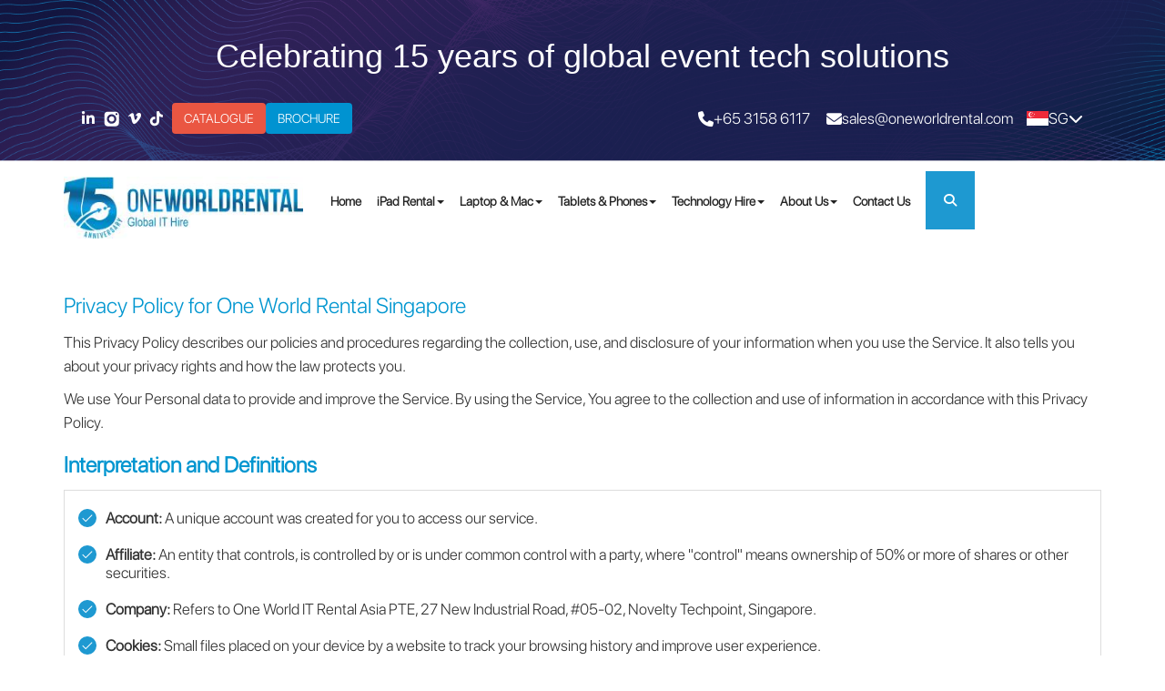

--- FILE ---
content_type: text/html; charset=UTF-8
request_url: https://oneworldrental.sg/privacy-policy
body_size: 13668
content:
<!DOCTYPE html
    PUBLIC "-//W3C//DTD XHTML 1.0 Transitional//EN" "https://www.w3.org/TR/xhtml1/DTD/xhtml1-transitional.dtd">
<html xmlns="https://www.w3.org/1999/xhtml" lang="en">

<head>
    <meta http-equiv="Content-Type" content="text/html; charset=utf-8" />
    <meta charset="utf-8" />
    <meta http-equiv="X-UA-Compatible" content="IE=edge" />
    <meta name="viewport" content="width=device-width, initial-scale=1.0,user-scalable=no" />
    <link rel="icon" href="https://oneworldrental.sg/assets/front/front_assets/assets/images/favicon.ico" />
    <link rel="stylesheet" href="https://oneworldrental.sg/assets/front/front_assets/assets/css/style.css" media="none"
        onload="if(media!='all')media='all'" />
    <link rel="stylesheet" href="https://oneworldrental.sg/assets/front/front_assets/assets/css/responsive.css" media="none"
        onload="if(media!='all')media='all'" />
    <link rel="stylesheet" href="https://oneworldrental.sg/assets/front/front_assets/assets/css/bootstrap.css" media="none"
        onload="if(media!='all')media='all'" />
    <link rel="stylesheet" href="https://oneworldrental.sg/assets/front/front_assets/assets/css/bootstrap-datepicker.css" media="none"
        onload="if(media!='all')media='all'" />
    <link rel="stylesheet" href="https://cdnjs.cloudflare.com/ajax/libs/font-awesome/4.7.0/css/font-awesome.min.css"
        media="none" onload="if(media!='all')media='all'" />
    <link href="https://fonts.googleapis.com/css?family=Fjalla+One" rel="stylesheet" media="none"
        onload="if(media!='all')media='all'" />
    <link rel="stylesheet" href="https://cdnjs.cloudflare.com/ajax/libs/font-awesome/6.5.0/css/all.min.css">

        
        <meta name="robots" content="noindex, nofollow">
    <title>One World Rental Singapore</title>
    
    <!-- Google tag (gtag.js) -->
    <script async src="https://www.googletagmanager.com/gtag/js?id=G-RMDVLCLZ4L"></script>
    <script>
    window.dataLayer = window.dataLayer || [];
    function gtag(){dataLayer.push(arguments);}
    gtag('js', new Date());
    
    gtag('config', 'G-RMDVLCLZ4L');
    </script>
    <!-- /Global site tag (gtag.js) - Google Analytics -->

    <!-- Google Tag Manager -->
    <script>(function(w,d,s,l,i){w[l]=w[l]||[];w[l].push({'gtm.start':
    new Date().getTime(),event:'gtm.js'});var f=d.getElementsByTagName(s)[0],
    j=d.createElement(s),dl=l!='dataLayer'?'&l='+l:'';j.async=true;j.src=
    'https://www.googletagmanager.com/gtm.js?id='+i+dl;f.parentNode.insertBefore(j,f);
    })(window,document,'script','dataLayer','GTM-NSHLB7ZB');</script>
    <!-- End Google Tag Manager -->

    <!-- MS Clarity tag -->
    <script type="text/javascript">
        (function(c,l,a,r,i,t,y){
            c[a]=c[a]||function(){(c[a].q=c[a].q||[]).push(arguments)};
            t=l.createElement(r);t.async=1;t.src="https://www.clarity.ms/tag/"+i;
            y=l.getElementsByTagName(r)[0];y.parentNode.insertBefore(t,y);
        })(window, document, "clarity", "script", "purhpogf81");
    </script>
    <!-- /MS Clarity tag -->

    <!-- Schema -->
    <script type="application/ld+json">
    {
        "@context": "https://schema.org",
        "@type": "Organization",
        "name": "Event Technology Rental & IT Hire | One World Rental Sg",
        "url": "https://oneworldrental.sg/",
        "logo": "https://oneworldrental.sg/assets/front/front_assets/assets/images/general_images/15year-logo.png"
    }
    </script>
    <!-- /Schema -->

    <!-- Start: BreadCrumb Schema -->
    <script type="application/ld+json">{"@context":"https://schema.org/","@type":"BreadcrumbList","itemListElement":[{"@type":"ListItem","position":1,"name":"Home","item":"https://oneworldrental.sg/"},{"@type":"ListItem","position":2,"name":"Privacy Policy","item":"https://oneworldrental.sg/privacy-policy"}]}</script>    <!-- End: BreadCrumb Schema -->

    <!-- Start: Open Graph Tag -->
        <meta http-equiv="X-UA-Compatible" content="IE=edge">
    <meta property="og:site_name" content="One World Rental SG" />
    <meta property="og:url" content="https://oneworldrental.sg/privacy-policy" />
    <meta property="og:type" content="website" />
    <meta property="og:image" content="https://oneworldrental.sg/assets/front/front_assets/assets/images/Home_Header.jpg" />
    <meta property="og:image:alt" content="One World Rental SG" />
    <meta property="og:logo" content="https://oneworldrental.sg/assets/front/front_assets/assets/images/logo.png" />
    <meta name="msvalidate.01" content="AAF2D9CA3E152CB0BD284B809D6F6AD7" />
    <!-- End: Open Graph Tag -->

    <!-- Menu Styling -->
    <style>
    .navbar-default {
        margin-bottom: 0px;
        background: none;
        border: none;
    }

    .flag {
        float: left;
        width: 85px;
        text-align: center;
    }

    .catlg {
        float: right !important;
    }

    .catlg a {
        padding: 10px;
        border-radius: 5px;
        background-color: #ea5441;
        opacity: 1 !important;
        font-size: 0.9em !important;
        color: #fff !important;
    }

    @media screen and (max-width: 1024px) {
        .catlg {
            margin-top: 22px !important;
            float: none !important;
        }
    }

    @media screen and (min-width: 1025px) {
        .navbar-default{
            display: flex;
            justify-content: space-between;
            align-items: center;
        }
    }
    @media screen and (max-width: 991px) {
        .orange-top-bar-msg p br {
            display: none;
        }

        .search {
            display: none;
        }

        .orange-top-bar-msg p {}

        button.menuBtn {
            margin: 5px 0px;
        }

        a.mobileBrandLogo {
            min-height: 70px;
        }
    }
    </style>


</head>

<body style="overflow-x: hidden;">
    <div class="header-caption">
        <div class="container">
            <div class="caption">
                <h3> Celebrating 15 years of global event tech solutions </h3>
            </div>
            <div class="top-header">
                <div class="left-section">
                    <div class="social-icons">
                        <a href="https://www.linkedin.com/company/oneworldrental-hiretabletsglobal/"><i class="fab fa-linkedin-in"></i></a>
                        <a href="https://www.instagram.com/oneworldrental"><img src="https://oneworldrental.sg/assets/front/front_assets/assets/images/general_images/instagram.svg" alt="instagram"></a>
                        <a href="https://vimeo.com/oneworldrentalglobal"><i class="fab fa-vimeo-v"></i></a>
                        <a href="https://www.tiktok.com/@one.world.rental"><i class="fab fa-tiktok"></i></a>
                    </div>
                    <a  href="https://oneworldrental.sg/assets/front/front_assets/assets/pdf/catalogue.pdf" download="" alt="catalogue pdf" class="btn catalogue-btn">CATALOGUE</a>
                    <a href="https://oneworldrental.sg/assets/front/front_assets/assets/pdf/brochure.pdf" download="" class="btn brochure-btn">BROCHURE</a>
                </div>

                <div class="right-section">
                    <div class="contact-info">
                        <span><i class="fas fa-phone"></i><a href="tel:+65 3158 6117">+65 3158 6117</a></span>
                        <span><i class="fas fa-envelope"></i> <a href="mailto:sales@oneworldrental.com">sales@oneworldrental.com</a></span>
                    </div>
                    <div class="domain-language-selector">
                        <div class="language-dropdown">
                            <div class="dropdown-btn">
                                    <img src="https://oneworldrental.sg/assets/front/front_assets/assets/images/general_images/sg.svg" alt="Singapore" />
                                    <span class="dropdown-text">SG</span>
                                    <i class="fas fa-chevron-down"></i>
                            </div>
                            <ul class="dropdown-options">
                                <li class="dropdown-option"
                                    data-url="https://oneworldrental.co.uk/?utm_source=internal&utm_medium=country_selector&utm_campaign=oneworldrental_uk">
                                    <img src="https://oneworldrental.sg/assets/front/front_assets/assets/images/general_images/uk.svg" alt="UK" />
                                    <span class="option-text">United Kingdom</span>
                                </li>

                                <li class="dropdown-option"
                                    data-url="https://oneworldrental.com/?utm_source=internal&utm_medium=country_selector&utm_campaign=oneworldrental_usa">
                                    <img src="https://oneworldrental.sg/assets/front/front_assets/assets/images/general_images/usa.svg" alt="USA" />
                                    <span class="option-text">United States</span>
                                </li>

                                <li class="dropdown-option"
                                    data-url="https://oneworldrental.ae/?utm_source=internal&utm_medium=country_selector&utm_campaign=oneworldrental_uae">
                                    <img src="https://oneworldrental.sg/assets/front/front_assets/assets/images/general_images/uae.svg" alt="UAE" />
                                    <span class="option-text">UAE</span>
                                </li>

                                <li class="dropdown-option"
                                    data-url="https://oneworldrental.nl/?utm_source=internal&utm_medium=country_selector&utm_campaign=oneworldrental_nl">
                                    <img src="https://oneworldrental.sg/assets/front/front_assets/assets/images/general_images/nl.svg" alt="Netherlands" />
                                    <span class="option-text">Netherlands</span>
                                </li>

                                <li class="dropdown-option"
                                    data-url="https://oneworldrental.ca/?utm_source=internal&utm_medium=country_selector&utm_campaign=oneworldrental_ca">
                                    <img src="https://oneworldrental.sg/assets/front/front_assets/assets/images/general_images/ca.svg" alt="Canada" />
                                    <span class="option-text">Canada</span>
                                </li>

                                <li class="dropdown-option"
                                    data-url="https://oneworldrental.es/?utm_source=internal&utm_medium=country_selector&utm_campaign=oneworldrental_es">
                                    <img src="https://oneworldrental.sg/assets/front/front_assets/assets/images/general_images/es.svg" alt="Spain" />
                                    <span class="option-text">Spain</span>
                                </li>

                                <li class="dropdown-option"
                                    data-url="https://oneworldrental.com.au/?utm_source=internal&utm_medium=country_selector&utm_campaign=oneworldrental_au">
                                    <img src="https://oneworldrental.sg/assets/front/front_assets/assets/images/general_images/au.svg" alt="Australia" />
                                    <span class="option-text">Australia</span>
                                </li>
                            </ul>
                        </div>
                    </div>
                </div>
            </div>
        </div>
    </div>


<div id="left-menu">
    <ul>
                                                        <li><a href="https://oneworldrental.sg/">Home</a></li>
                                                                <li class="drop1">
                    <a href="javascript:;">About Us <span class="caret"></span></a>
                    <ul class="drop-open1">
                                                    <li><a href="https://oneworldrental.sg/about">About Us</a></li>
                                                    <li><a href="https://oneworldrental.sg/careers">Careers</a></li>
                                                    <li><a href="https://oneworldrental.sg/contact-us">Contact Us</a></li>
                                                    <li><a href="https://oneworldrental.sg/case-studies">Case Studies</a></li>
                                            </ul>
                </li>
                                                <li class="drop2">
                    <a href="javascript:;">Laptop & Mac <span class="caret"></span></a>
                    <ul class="drop-open2">
                                                    <li><a href="https://oneworldrental.sg/laptop-rental">Laptop Rental</a></li>
                                                    <li><a href="https://oneworldrental.sg/dell-laptop-rental">Dell Laptop Rental</a></li>
                                                    <li><a href="https://oneworldrental.sg/lenovo-laptop-rental">Lenovo Laptop Rental</a></li>
                                                    <li><a href="https://oneworldrental.sg/microsoft-surface-pro-hire">Microsoft Surface Pro</a></li>
                                                    <li><a href="https://oneworldrental.sg/mac-rental">Mac Rental</a></li>
                                                    <li><a href="https://oneworldrental.sg/macbook-pro">MacBook Pro Hire</a></li>
                                            </ul>
                </li>
                                                <li class="drop3">
                    <a href="javascript:;">Tablets & Phones <span class="caret"></span></a>
                    <ul class="drop-open3">
                                                    <li><a href="https://oneworldrental.sg/tablet-rental">Tablet Rental</a></li>
                                                    <li><a href="https://oneworldrental.sg/giant-tablet-rental">Giant Tablet Hire</a></li>
                                                    <li><a href="https://oneworldrental.sg/ipad-rental">iPad Rental</a></li>
                                                    <li><a href="https://oneworldrental.sg/ipad-pro-rental">iPad Pro Rental</a></li>
                                                    <li><a href="https://oneworldrental.sg/hire-ipad-mini">iPad Mini Hire</a></li>
                                                    <li><a href="https://oneworldrental.sg/ipad-stand-rental">iPad Stand Rental</a></li>
                                                    <li><a href="https://oneworldrental.sg/ipad-floor-stand-hire">iPad Floor Stands</a></li>
                                                    <li><a href="https://oneworldrental.sg/hire-ipad-accessories">Hire iPad Accessories</a></li>
                                                    <li><a href="https://oneworldrental.sg/iphone-rental">iPhone Rental</a></li>
                                                    <li><a href="https://oneworldrental.sg/mobile-phones-rental">Mobile Phone Rental</a></li>
                                                    <li><a href="https://oneworldrental.sg/ipod-touch-rental">iPod Touch Rental</a></li>
                                            </ul>
                </li>
                                                <li class="drop4">
                    <a href="javascript:;">Audio Visual & VR <span class="caret"></span></a>
                    <ul class="drop-open4">
                                                    <li><a href="https://oneworldrental.sg/av-rental">Audio Visual Services</a></li>
                                                    <li><a href="https://oneworldrental.sg/led-video-wall-hire">LED Video Wall Hire</a></li>
                                                    <li><a href="https://oneworldrental.sg/projector-rental">Projector Rental</a></li>
                                                    <li><a href="https://oneworldrental.sg/vr-rental">Virtual Reality Rental</a></li>
                                                    <li><a href="https://oneworldrental.sg/apple-vision-pro-rental">Apple Vision Pro Rental</a></li>
                                                    <li><a href="https://oneworldrental.sg/pa-systems-hire">PA System Hire</a></li>
                                                    <li><a href="https://oneworldrental.sg/touch-screen-rental">Touch Screen Rental</a></li>
                                                    <li><a href="https://oneworldrental.sg/monitor-rental">Monitor Rental</a></li>
                                                    <li><a href="https://oneworldrental.sg/digital-signage">Digital Signage Rental</a></li>
                                            </ul>
                </li>
                                                <li class="drop5">
                    <a href="javascript:;">Printers, POS & Scanners <span class="caret"></span></a>
                    <ul class="drop-open5">
                                                    <li><a href="https://oneworldrental.sg/printers-hire">Printer Hire</a></li>
                                                    <li><a href="https://oneworldrental.sg/epson-c3500-printer-rental">Epson Printer Rental</a></li>
                                                    <li><a href="https://oneworldrental.sg/barcode-scanner-rental">Barcode Scanner Rental</a></li>
                                                    <li><a href="https://oneworldrental.sg/epos-rental">EPOS Rental</a></li>
                                            </ul>
                </li>
                                                <li class="drop6">
                    <a href="javascript:;">WiFi & Payment Systems <span class="caret"></span></a>
                    <ul class="drop-open6">
                                                    <li><a href="https://oneworldrental.sg/event-wifi-hire">Event & Festival WiFi</a></li>
                                                    <li><a href="https://oneworldrental.sg/rent-wifi-in-a-box">Rent WiFi In a Box</a></li>
                                                    <li><a href="https://oneworldrental.sg/satellite-internet-hire">Satellite Internet Hire</a></li>
                                                    <li><a href="https://oneworldrental.sg/payment-terminal-hire">Payment Terminal Hire</a></li>
                                            </ul>
                </li>
                                                <li class="drop7">
                    <a href="javascript:;">Event Services <span class="caret"></span></a>
                    <ul class="drop-open7">
                                                    <li><a href="https://oneworldrental.sg/it-rental-for-education">IT Rental For Education</a></li>
                                                    <li><a href="https://oneworldrental.sg/check-in-registration">Event Check-in & Registration</a></li>
                                                    <li><a href="https://oneworldrental.sg/technical-event-staff">Event Staff</a></li>
                                                    <li><a href="https://oneworldrental.sg/global-fulfilment">Global Fulfilment</a></li>
                                                    <li><a href="https://oneworldrental.sg/event-logistics">Event Logistics</a></li>
                                                    <li><a href="https://oneworldrental.sg/event-consultation">Event Consultation</a></li>
                                            </ul>
                </li>
                                                                    <li><a href="https://oneworldrental.sg/blog/">Blogs</a></li>
                                    <li><a href="https://oneworldrental.sg/contact-us">Contact Us</a></li>
                                    <li><a href="https://oneworldrental.sg/case-studies">Case Studies</a></li>
                                        </ul>
</div>
    <div class="header">
        <div class="container">
            <div class="row header-row">
                <div class="col-lg-3 col-sm-7 col-xs-7 col-md-3">
                    <div class="logo"><a href="https://oneworldrental.sg/"><img
                                data-src="https://oneworldrental.sg/assets/front/front_assets/assets/images/general_images/15year-logo.png"
                                class="img-responsive lazyload" /></a>
                    </div>
                </div>
                <div class="col-sm-5 col-xs-5 menu-quote-btn">
                    <div class="header-quote" >
                        <div class="policy-get-quote">
                            <a href='#' data-toggle='modal' data-target='#myModal' class='request-quote-btn'> Get Quote </a>
                        </div>
                    </div>
                    <div class="" id="menulink"><img src="https://oneworldrental.sg/assets/front/front_assets/assets/images/menu.png" alt="logo" /></div>
                </div>
                <div class="col-lg-9 col-md-9 hidden-sm hidden-xs">
                    <ul class="navigation"><li class="sub-menu-parent"><a href="https://oneworldrental.sg/">Home</a></li><li class="sub-menu-parent"><a href="javascript:;">iPad Rental</a><a href="javascript:;"><span class="caret"></span></a><ul class="sub-menu"><li><a href="https://oneworldrental.sg/ipad-rental">iPad Rental</a></li><li><a href="https://oneworldrental.sg/ipad-pro-rental">iPad Pro Rental</a></li><li><a href="https://oneworldrental.sg/hire-ipad-mini">iPad Mini Hire</a></li><li><a href="https://oneworldrental.sg/ipad-stand-rental">iPad Stand Rental</a></li><li><a href="https://oneworldrental.sg/ipad-floor-stand-hire">iPad Floor Stands</a></li><li><a href="https://oneworldrental.sg/hire-ipad-accessories">iPad Accessories Hire</a></li></ul></li><li class="sub-menu-parent"><a href="javascript:;">Laptop & Mac</a><a href="javascript:;"><span class="caret"></span></a><ul class="sub-menu"><li><a href="https://oneworldrental.sg/laptop-rental">Laptop Rental</a></li><li><a href="https://oneworldrental.sg/dell-laptop-rental">Dell Laptop Rental</a></li><li><a href="https://oneworldrental.sg/lenovo-laptop-rental">Lenovo Laptop Rental</a></li><li><a href="https://oneworldrental.sg/microsoft-surface-pro-hire">Microsoft Surface Pro</a></li><li><a href="https://oneworldrental.sg/mac-rental">Mac Rental</a></li><li><a href="https://oneworldrental.sg/macbook-pro">MacBook Pro Hire</a></li></ul></li><li class="sub-menu-parent"><a href="javascript:;">Tablets & Phones</a><a href="javascript:;"><span class="caret"></span></a><ul class="sub-menu"><li><a href="https://oneworldrental.sg/tablet-rental">Tablet Rental</a></li><li><a href="https://oneworldrental.sg/giant-tablet-rental">Giant Tablet Hire</a></li><li><a href="https://oneworldrental.sg/iphone-rental">iPhone Rental</a></li><li><a href="https://oneworldrental.sg/mobile-phones-rental">Mobile Phone Rental</a></li><li><a href="https://oneworldrental.sg/ipod-touch-rental">iPod Touch Rental</a></li></ul></li><li class="sub-menu-parent2"><a href="javascript:;">Technology Hire</a><a href="javascript:;"><span class="caret"></span></a><ul class="sub-menu2"><div class="mega-menu-header"><span>Printers, POS & Scanners</span><li><a href="https://oneworldrental.sg/printers-hire">Printer Hire</a></li><li><a href="https://oneworldrental.sg/epson-c3500-printer-rental">Epson C3500 Printer Rental</a></li><li><a href="https://oneworldrental.sg/barcode-scanner-rental">Barcode Scanner Rental</a></li><li><a href="https://oneworldrental.sg/epos-rental">EPOS Rental</a></li></div><div class="mega-menu-header"><span>Audio Visual & VR</span><li><a href="https://oneworldrental.sg/av-rental">Audio Visual Services</a></li><li><a href="https://oneworldrental.sg/led-video-wall-hire">LED Video Wall Hire</a></li><li><a href="https://oneworldrental.sg/projector-rental">Projector Rental</a></li><li><a href="https://oneworldrental.sg/vr-rental">Virtual Reality Rental</a></li><li><a href="https://oneworldrental.sg/apple-vision-pro-rental">Apple Vision Pro Rental</a></li><li><a href="https://oneworldrental.sg/pa-systems-hire">PA System Hire</a></li><li><a href="https://oneworldrental.sg/touch-screen-rental">Touch Screen Rental</a></li><li><a href="https://oneworldrental.sg/monitor-rental">Monitor Rental</a></li><li><a href="https://oneworldrental.sg/digital-signage">Digital Signage Rental</a></li></div><div class="mega-menu-header"><span>Solutions</span><li><a href="https://oneworldrental.sg/it-rental-for-education">IT Rental For Education</a></li><li><a href="https://oneworldrental.sg/check-in-registration">Event Check-in & Registration</a></li><li><a href="https://oneworldrental.sg/technical-event-staff">Event Staff</a></li><li><a href="https://oneworldrental.sg/global-fulfilment">Global Fulfilment</a></li><li><a href="https://oneworldrental.sg/event-logistics">Event Logistics</a></li><li><a href="https://oneworldrental.sg/event-consultation">Event Consultation</a></li></div><div class="mega-menu-header"><span>WiFi & Telecom</span><li><a href="https://oneworldrental.sg/event-wifi-hire">Event WiFi Hire</a></li><li><a href="https://oneworldrental.sg/rent-wifi-in-a-box">Rent WiFi In a Box</a></li><li><a href="https://oneworldrental.sg/satellite-internet-hire">Satellite Internet Hire</a></li><li><a href="https://oneworldrental.sg/payment-terminal-hire">Payment Terminal Hire</a></li></div></ul></li><li class="sub-menu-parent"><a href="javascript:;">About Us</a><a href="javascript:;"><span class="caret"></span></a><ul class="sub-menu"><li><a href="https://oneworldrental.sg/about">About Us</a></li><li><a href="https://oneworldrental.sg/careers">Careers</a></li><li><a href="https://oneworldrental.sg/blog/">Blogs</a></li><li><a href="https://oneworldrental.sg/case-studies">Case Studies</a></li></ul></li><li class="sub-menu-parent"><a href="https://oneworldrental.sg/contact-us">Contact Us</a></li><li class="hidden-sm hidden-xs"><a href="javascript:;" class="search"><i class="fa fa-search" aria-hidden="true"></i></a>
            <div class="cont-input">
                <input type="text" id="search-key" placeholder="Search" />
                <button type="button" id="search-btn">Search</button>
            </div>
          </li></ul>                </div>
            </div>
        </div>
    </div>
<main>
        <div class="center-cont">
    <div class="space30"></div>
    <div class="container">
        <div class="row">
            <div class="col-md-12 col-sm-12">
                <div class="center-cont-left center-cont-left3">
                    <h1> Privacy Policy for One World Rental Singapore </h1>
                    <p>This Privacy Policy describes our policies and procedures regarding the collection, use, and disclosure of your information when you use the Service. It also tells you about your privacy rights and how the law protects you. </p>
                    <p>We use Your Personal data to provide and improve the Service. By using the Service, You agree to the collection and use of information in accordance with this Privacy Policy. </p>

                    <h2> Interpretation and Definitions </h2>

                    <div class="pro-box2 termscondition">
                        <p> <b>Account: </b> A unique account was created for you to access our service. </p>
                        <p><b>Affiliate:</b> An entity that controls, is controlled by or is under common control with a party, where "control" means ownership of 50% or more of shares or other securities. </p>
                        <p><b>Company:</b> Refers to One World IT Rental Asia PTE, 27 New Industrial Road, #05-02, Novelty Techpoint, Singapore. </p>
                        <p><b>Cookies:</b> Small files placed on your device by a website to track your browsing history and improve user experience. </p>
                        <p><b>Country:</b> Refers to Singapore. </p>
                        <p><b>Device:</b> Any device that can access the service, such as a computer, cellphone, or digital tablet. </p>
                        <p><b>Personal Data:</b> Any information that relates to an identified or identifiable individual. </p>
                        <p><b>Service:</b> Refers to the website and services provided by One World Rental. </p>
                        <p><b>Service Provider:</b> A natural or legal person who processes data on behalf of the company. </p>
                        <p><b>Usage Data:</b> Data collected automatically, generated by the use of the service or from the service infrastructure itself. </p>
                        <p><b>Website:</b> Refers to One World Rental, accessible from oneworldrental.sg. </p>
                        <p><b>You:</b> The individual accessing or using the service, or the company/legal entity on whose behalf such individual is accessing or using the service. </p>
                    </div>
                    <h2> Collecting and Using Your Personal Data </h2>

                    <h3> Types of Data Collected </h3>

                    <h4> Personal Data </h4>
                    <p> While using Our Service, We may ask You to provide Us with certain personally identifiable information that can be used to contact or identify You. Personally identifiable information may include, but is not limited to: </p>

                    <h4> Usage Data </h4>
                    <p> Usage Data is collected automatically when using the Service. </p>
                    <p>Usage Data may include information such as your device's Internet Protocol address (e.g., IP address), browser type, browser version, the pages of our Service that you visit, the time and date of your visit, the time spent on those pages, unique device identifiers, and other diagnostic data. </p>
                    <p>When you access the Service by or through a mobile device, we may collect certain information automatically, including, but not limited to, the type of mobile device you use, your mobile device's unique ID, the IP address of your mobile device, your mobile operating system, the type of mobile Internet browser you use, unique device identifiers, and other diagnostic data. </p>
                    <p>We may also collect information that your browser sends whenever you visit our Service or access the Service by or through a mobile device. </p>


                    <h3> Tracking Technologies and Cookies </h3>
                    <p> We use Cookies and similar tracking technologies to track the activity on Our Service and store certain information. Tracking technologies used are beacons, tags, and scripts to collect and track information and to improve and analyze Our Service. The technologies We use may include: </p>

                    <p> <b> Cookies or Browser Cookies. </b> A cookie is a small file placed on Your Device. You can instruct Your browser to refuse all Cookies or to indicate when a cookie is being sent. However, if You do not accept Cookies, You may not be able to use some parts of our Service. Unless you have adjusted Your browser setting so that it will refuse cookies, our Service may use Cookies.</p>

                    <p> <b> Web Beacons.</b> Certain sections of our Service and our emails may contain small electronic files known as web beacons (also referred to as clear gifs, pixel tags, and single-pixel gifs) that permit the Company, for example, to count users who have visited those pages or opened an email and for other related website statistics (for example, recording the popularity of a certain section and verifying system and server integrity). </p>
                    <p> Cookies can be "Persistent" or "Session" Cookies. Persistent Cookies remain on Your personal computer or mobile device when You go offline, while Session Cookies are deleted as soon as You close Your web browser. </p>
                    <p> We use both Session and Persistent Cookies for the purposes set out below: </p>


                    <p><b>Necessary / Essential Cookies </b></p>
                    <p>Type: Session Cookies </p>
                    <p>Administered by: Us </p>
                    <p>Purpose: These Cookies are essential to providing you with services available through the Website and enabling you to use some of its features. They help to authenticate users and prevent fraudulent use of user accounts. Without these Cookies, the services that you have asked for cannot be provided, and we only use these Cookies to provide you with those services. </p>

                    <p> <b>Cookies Policy / Notice Acceptance Cookies </b></p>
                    <p>Type: Persistent Cookies </p>
                    <p>Administered by: Us </p>
                    <p>Purpose: These Cookies identify if users have accepted the use of cookies on the Website. </p>

                    <p> <b>Functionality Cookies </b></p>
                    <p>Type: Persistent Cookies </p>
                    <p>Administered by: Us </p>
                    <p>Purpose: These Cookies allow us to remember choices you make when you use the Website, such as your login details or language preference. The purpose of these Cookies is to provide you with a more personal experience and to avoid having to re-enter your preferences every time you use the Website. </p>
                    <p>For more information about the cookies we use and your choices regarding cookies, please visit our Cookies Policy or the Cookies section of our Privacy Policy. </p>

                    <h3> Use of Your Personal Data </h3>

                    <p> The Company may use Personal Data for the following purposes: </p>

                    <p> <b>To provide and maintain our Service: </b> including monitoring the usage of our Service. </p>

                    <p> <b> To manage Your Account: </b> to manage Your registration as a user of the Service. The Personal Data You provide can give You access to different functionalities of the Service that are available to You as a registered user. </p>
                    <p> <b>For the performance of a contract:</b> the development, compliance and undertaking of the purchase contract for the products, items or services You have purchased or of any other contract with Us through the Service. </p>

                    <p> <b>To contact You:</b> To contact You by email, telephone calls, SMS, or other equivalent forms of electronic communication, such as a mobile application's push notifications regarding updates or informative communications related to the functionalities, products or contracted services, including the security updates, when necessary or reasonable for their implementation. </p>
                    <p><b>To provide You: </b> with news, special offers and general information about other goods, services and events which we offer that are similar to those that you have already purchased or enquired about unless You have opted not to receive such information. </p>
                    <p><b> To manage Your requests:</b> To attend and manage Your requests to Us.</p>
                    <p><b>For business transfers:</b> We may use Your information to evaluate or conduct a merger, divestiture, restructuring, reorganization, dissolution, or other sale or transfer of some or all of Our assets, whether as a going concern or as part of bankruptcy, liquidation, or similar proceeding, in which Personal Data held by Us about our Service users is among the assets transferred. </p>
                    <p><b>For other purposes:</b> We may use Your information for other purposes, such as data analysis, identifying usage trends, determining the effectiveness of our promotional campaigns, and evaluating and improving our Service, products, services, marketing, and your experience. </p>

                    <p>We may share Your personal information in the following situations: </p>
                    <p> <b>With Service Providers:</b> We may share Your personal information with Service Providers to monitor and analyze the use of our Service to contact You. </p>
                    <p><b> For business transfers:</b> We may share or transfer Your personal information in connection with, or during negotiations of, any merger, sale of Company assets, financing, or acquisition of all or a portion of Our business to another company.</p>
                    <p><b>With Affiliates:</b> We may share Your information with Our affiliates, in which case we will require those affiliates to honour this Privacy Policy. Affiliates include Our parent company and any other subsidiaries, joint venture partners, or other companies that We control or that are under common control with us.</p>
                    <p><b> With business partners:</b> We may share Your information with Our business partners to offer You certain products, services, or promotions.</p>
                    <p> <b> With other users:</b> When you share personal information or otherwise interact in public areas with other users, such information may be viewed by all users and may be publicly distributed outside. </p>
                    <p> <b>With Your consent: </b> We may disclose Your personal information for any other purpose with Your consent.</p>

                    <h3>Retention of Your Personal Data </h3>
                    <p>The Company will retain Your Personal Data only for as long as is necessary for the purposes set out in this Privacy Policy. We will retain and use Your Personal Data to the extent necessary to comply with our legal obligations (for example, if we are required to retain your data to comply with applicable laws), resolve disputes, and enforce our legal agreements and policies. </p>
                    <p>The Company will also retain Usage Data for internal analysis purposes. Usage Data is generally retained for a shorter period of time, except when it is used to strengthen the security or to improve the functionality of our service or when we are legally obligated to retain it for longer time periods. </p>

                    <h3>Transfer of Your Personal Data </h3>
                    <p> Your information, including Personal Data, is processed at the Company's operating offices and in any other places where the parties involved in the processing are located. It means that this information may be transferred to — and maintained on — computers located outside of Your state, province, country, or other governmental jurisdiction where the data protection laws may differ from those from Your jurisdiction. </p>
                    <p>Your consent to this Privacy Policy, followed by Your submission of such information, represents Your agreement to that transfer. </p>
                    <p>The Company will take all steps reasonably necessary to ensure that your data is treated securely and in accordance with this Privacy Policy. No transfer of your personal data will take place to an organization or a country unless there are adequate controls in place, including the security of your data and other personal information. </p>

                    <h3> Delete Your Personal Data </h3>

                    <p> You have the right to delete or request that we assist in deleting the Personal Data that we have collected about you. </p>
                    <p> Our Service may give You the ability to delete certain information about You from within the Service. </p>
                    <p> You may update, amend, or delete your information at any time by signing in to your account if you have one and visiting the account settings section that allows you to manage your personal information. You may also contact us to request access to, correct, or delete any personal information that you have provided to us. </p>
                    <p> Please note, however, that We may need to retain certain information when we have a legal obligation or lawful basis to do so. </p>

                    <h3> Disclosure of Your Personal Data </h3>

                    <h4>Business Transactions </h4>
                    <p> If the Company is involved in a merger, acquisition, or asset sale, your personal data may be transferred. We will provide notice before your personal data is transferred and becomes subject to a different Privacy Policy. </p>

                    <h4> Law enforcement </h4>
                    <p>Under certain circumstances, the Company may be required to disclose Your Personal Data if required to do so by law or in response to valid requests by public authorities (e.g., a court or a government agency). </p>
                    <h4>Other legal requirements </h4>

                    <p>The Company may disclose Your Personal Data in the good faith belief that such action is necessary to: </p>

                    <div class="pro-box2 termscondition">
                        <p>Comply with a legal obligation </p>
                        <p>Protect and defend the rights or property of the Company </p>
                        <p>Prevent or investigate possible wrongdoing in connection with the Service </p>
                        <p>Protect the personal safety of Users of the Service or the public </p>
                        <p>Protect against legal liability </p>
                    </div>

                    <h3> Security of Your Personal Data </h3>

                    <p>The security of your personal data is important to us, but remember that no method of transmission over the Internet or method of electronic storage is 100% secure. While we strive to use commercially acceptable means to protect your personal data, we cannot guarantee its absolute security. </p>

                    <h3> Children's Privacy </h3>
                    <p>Our Service does not address anyone under the age of 13. We do not knowingly collect personally identifiable information from anyone under the age of 13. If You are a parent or guardian and You are aware that Your child has provided Us with Personal Data, please contact Us. Suppose We become aware that We have collected Personal Data from anyone under the age of 13 without verification of parental consent. In that case, We take steps to remove that information from Our servers. </p>
                    <p>If We need to rely on consent as a legal basis for processing Your information and Your country requires consent from a parent, We may require Your parent's consent before We collect and use that information. </p>

                    <h3> Links to Other Websites </h3>
                    <p>Our Service may contain links to other websites that are not operated by us. If you click on a third-party link, you will be directed to that third-party's site. We strongly advise you to review the Privacy Policy of every site you visit. </p>

                    <p>We have no control over and assume no responsibility for the content, privacy policies or practices of any third-party sites or services. </p>

                    <h3>Changes to this Privacy Policy </h3>

                    <p>We may update our Privacy Policy from time to time. We will notify you of any changes by posting the new Policy on this page. </p>
                    <p>We will notify you via email and/or a prominent notice on our service before the change becomes effective and update the "Last updated" date at the top of this Privacy Policy. </p>
                    <p>You are advised to review this Privacy Policy periodically for any changes. Changes to this Privacy Policy are effective when they are posted on this page. </p>

                    <h3>Contact Us </h3>

                    <p>If you have any questions about this Privacy Policy, You can contact us: </p>

                    <p> By email: <a href="mailto:singapore@oneworldrental.com"> singapore@oneworldrental.com </a> </p>
                    <p> By visiting this page on our website: <a href="https://oneworldrental.sg/"> https://oneworldrental.sg </a> </p>

                    <p> By mail: One World IT Rental Asia PTE, 27 New Industrial Road, #05-02, Novelty Techpoint, Singapore </p>

                    <div class="space30"></div>
                    <div class="space30"></div>
                </div>
            </div>
        </div>
    </div>
</div></main>
<div class="policy-get-quote">
    <h3>CLICK HERE TO GET YOUR FREE QUOTE</h3>
    <a href='#' data-toggle='modal' data-target='#myModal' class='request-quote-btn'> Get  A Free Quote </a>
</div>

<div class="footer">
    <div class="container">
        <div class="row">
            <div class="col-lg-3 col-md-3 col-sm-3 ">
                <div class="footer-logoo">
                    <img src="https://oneworldrental.sg/assets/front/front_assets/assets/images/footerowrlogowhite.png" class="lazyloaded"
                        alt="OWR Logo" style="width: 90%;">
                </div>
                <p>Our commitment is to offer top-quality IT rental services in Singapore, continuously updating our
                    product selection to provide you with the latest technology available </p>
            </div>
            <div class="col-lg-3 col-md-3 col-sm-3 ">
                <div class="footer-links-box">

                    <h3> Our Rental </h3>
                    <ul>
                        <li><a href="https://oneworldrental.sg/hire-ipad-mini">iPad Mini Rental</a></li>
                        <li><a href="https://oneworldrental.sg/laptop-rental">Laptop Rental</a></li>
                        <li><a href="https://oneworldrental.sg/event-wifi-hire">Event WiFi</a></li>
                        <li><a href="https://oneworldrental.sg/printers-hire">Printer Rental</a></li>
                        <li><a href="https://oneworldrental.sg/vr-rental">VR Rental</a></li>
                        <li><a href="https://oneworldrental.sg/led-video-wall-hire">LED Video Wall Rental</a></li>
                    </ul>
                </div>
            </div>

            <div class="col-lg-3 col-md-3 col-sm-3 ">
                <div class="footer-links-box">
                    <h3> Programs</h3>
                    <ul>
                        <li><a href="https://oneworldrental.sg/">Home</a></li>
                        <li><a href="https://oneworldrental.sg/about">About Us</a></li>
                        <li><a href="https://oneworldrental.sg/contact-us">Contact Us</a></li>
                        <li><a href="https://oneworldrental.sg/technical-event-staff">Event Staff</a></li>
                        <li><a href="https://oneworldrental.sg/careers">Careers</a></li>
                    </ul>
                </div>

            </div>

            <div class="col-lg-3 col-md-3 col-sm-3 ">
                <div class="footer-links-box1">
                    <h3> Get In Touch</h3>
                    <ul>
                        <li><p>Novelty Techpoint
                                        27<br> New Industrial rd<br>
                                        #01-02/03, Singapore 536212
                            </p>
                        </li>
                        <li><a href="tel:+6531586117">+6531586117</a></li>
                        <li><a href="mailto:sales@oneworldrental.com">sales@oneworldrental.com</a></li>

                    </ul>
                </div>

            </div>
        </div>

        <div class="btmfooterrr">
            <div>
                <div class="row">
                    <div class="col-lg-6 col-md-6 col-sm-12">
                        <div class="bottom-footer">
                            <ul>
                                <li> <a href="https://oneworldrental.sg/privacy-policy"> <i
                                            class="fa fa-angle-double-right" aria-hidden="true"></i>Privacy policy</a>
                                </li>
                                <li> <a href="https://oneworldrental.sg/terms-conditions"> <i
                                            class="fa fa-angle-double-right" aria-hidden="true"></i>Terms and
                                        Conditions</a></li>
                            </ul>
                        </div>
                    </div>
                    <div class="col-lg-6 col-md-6 col-sm-12">
                        <div class="right-btmfooter">
                            <p> Copyright 2026, One World Rental | All rights reserved |
                                One World IT Rental Asia PTE Ltd is registered in Singapore. Head office is in London,
                                United Kingdom. </p>
                        </div>
                    </div>
                </div>

            </div>
            <div class="row visible-xs hidden-sm hidden-md hidden-lg">
                <div class="col-xs-12">
                    <div class="social-icons">
                        <a href="https://www.linkedin.com/company/oneworldrental-hiretabletsglobal/"><i class="fab fa-linkedin-in"></i></a>
                        <a href="https://www.instagram.com/oneworldrental"><img src="https://oneworldrental.sg/assets/front/front_assets/assets/images/general_images/instagram.svg" alt="instagram"></a>
                        <a href="https://vimeo.com/oneworldrentalglobal"><i class="fab fa-vimeo-v"></i></a>
                        <a href="https://www.tiktok.com/@one.world.rental"><i class="fab fa-tiktok"></i></a>
                    </div>
                </div>
                <!-- <div class="col-xs-12">
                    <div class="col-sm-4 col-xs-12">
                        <div class="col-sm-2 col-xs-2 border-r">
                            <i class="fa fa-map-marker" aria-hidden="true"></i>
                        </div>
                        <div class="col-sm-10 col-xs-10">
                            <p>Singapore</p>
                        </div>
                    </div>
                    <div class="col-sm-4 col-xs-12">
                        <div class="col-sm-2 col-xs-2 border-r">
                            <i class="fa fa-phone" aria-hidden="true"></i>
                        </div>
                        <div class="col-sm-10 col-xs-10">
                            <a href="tel:+65-31586117">+ 65-31586117</a>
                        </div>
                    </div>
                    <div class="col-sm-4 col-xs-12">
                        <div class="col-sm-2 col-xs-2 border-r">
                            <i class="fa fa-envelope-o" aria-hidden="true"></i>
                        </div>
                        <div class="col-sm-10 col-xs-10">
                            <a href="mailto:singapore@oneworldrental.com">singapore@oneworldrental.com</a>
                        </div>
                    </div>
                </div> -->
            </div>
        </div>
    </div>
    <div class="download-brochure">
        <a id="return-to-bro" href="https://oneworldrental.sg/assets/front/front_assets/assets/images/brochure-v2.pdf" download>
            <img class="lazyload" data-src="https://oneworldrental.sg/assets/front/front_assets/assets/images/download-bouchers.png">
        </a>
    </div>
    <a href="javascript:" id="return-to-top"><i class="fa fa-arrow-up" aria-hidden="true"></i></a>





    <!-- Modal -->
    <div id="myModal" class="modal fade" role="dialog">
        <div class="modal-dialog">

            <!-- Modal content-->
            <div class="modal-content">
                <div class="modal-body">
                    <div style="margin:0" class="center-cont-right">
                    <div class="form-container" data-form-id="popup">
    <div class="step-one">
        <img class="lazyload" data-src="https://oneworldrental.sg/assets/front/front_assets/assets/images/owrlogowhite.png" alt="OWR Logo" />
        <h5>FREE CONSULTATION & QUOTE</h5>
    </div>
    <form class="home-form" action="https://oneworldrental.sg/general_inquiry" method="post">
        <input type="text" id="name_popup" class="fieldo" name="name" placeholder="Enter Your Name" required />
        <div id="name_error_popup" class="error-message"></div>

        <input type="email" id="email_popup" class="fieldo" name="email" placeholder="E-Mail Address" required />
        <div id="email_error_popup" class="error-message"></div>

        <input type="number" id="phone_popup" class="fieldo" name="phone" placeholder="Phone Number" required />
        <div id="phone_error_popup" class="error-message"></div>

        <input type="text" id="company_popup" class="fieldo" name="company" placeholder="Company Name" />
        <div id="company_error_popup" class="error-message"></div>

        <input type="text" id="location_popup" class="fieldo" name="location" placeholder="Location" />
        <div id="location_error_popup" class="error-message"></div>

        <div class="space-border"></div>
        <p>I need more information on:</p>
        <div class="checks-cont">
            <div class="row">
                <div class="col-sm-6 col-xs-6">
                    <input id="ipad-tabletpopup" value="iPad and Tablets" type="checkbox" name="device[]" required="">
                    <label for="ipad-tabletpopup">iPad and Tablets</label>
                </div>
                <div class="col-sm-6 col-xs-6">
                    <input id="epos-systemspopup" value="EPOS Systems" name="device[]" type="checkbox" required="">
                    <label for="epos-systemspopup">EPOS Systems</label>
                </div>
                <div class="col-sm-6 col-xs-6">
                    <input id="laptopspopup" value="Laptops" name="device[]" type="checkbox" required="">
                    <label for="laptopspopup">Laptops</label>
                </div>
                <div class="col-sm-6 col-xs-6">
                    <input id="audio-visualpopup" value="Audio &amp; Visual" name="device[]" type="checkbox" required="">
                    <label for="audio-visualpopup">Audio &amp; Visual</label>
                </div>
                <div class="col-sm-6 col-xs-6">
                    <input id="printerspopup" value="Printers" name="device[]" type="checkbox" required="">
                    <label for="printerspopup">Printers</label>
                </div>
                <div class="col-sm-6 col-xs-6">
                    <input id="mobile-phonespopup" value="Mobile Phones" name="device[]" type="checkbox" required="">
                    <label for="mobile-phonespopup">Mobile Phones</label>
                </div>
                <div class="col-sm-6 col-xs-6">
                    <input id="event-staffpopup" value="Event Staff" name="device[]" type="checkbox" required="">
                    <label for="event-staffpopup">Event Staff</label>
                </div>
                <div class="col-sm-6 col-xs-6">
                    <input id="ipad-standspopup" value="iPad Stands" name="device[]" type="checkbox" required="">
                    <label for="ipad-standspopup">iPad Stands</label>
                </div>
                <div class="col-sm-6 col-xs-6">
                    <input id="mac-productspopup" value="Mac Products" name="device[]" type="checkbox" required="">
                    <label for="mac-productspopup">Mac Products</label>
                </div>
                <div class="col-sm-6 col-xs-6">
                    <input id="event-wifipopup" value="Event / Festival Wifi" name="device[]" type="checkbox" required="">
                    <label for="event-wifipopup">Event / Festival Wi-Fi</label>
                </div>
                <div class="col-sm-6 col-xs-6">
                    <input id="virtual-realitypopup" value="Virtual Reality" name="device[]" type="checkbox" required="">
                    <label for="virtual-realitypopup">Virtual Reality</label>
                </div>
                <div class="col-sm-6 col-xs-6">
                    <input id="otherpopup" value="Other" name="device[]" type="checkbox" required="">
                    <label for="otherpopup">Other</label>
                </div>
            </div>
        </div>
        <div id="device_error_popup" class="error-message" style="color:red;"></div>

        <label>Other please state:</label>
        <input type="text" id="otherstate2_popup" class="fieldo" name="otherstate" />
        <div id="otherstate_error_popup" class="error-message"></div>

        <label>Tell us more:</label>
        <textarea class="fieldo" id="tellusmore_popup"  name="tellusmore"></textarea>
        <div  id="tellusmore_error_popup" class="error-message"></div>

        <input type="hidden" name="pot">
        <div class="space-border"></div>

        <div class="col-sm-12 col-xs-12 captcha-box">
            <div data-sitekey="6LeblVAaAAAAALnRJePJToInohYdS-fDTd97FcpP" class="g-recaptcha"></div>
        </div>
        <div class="captcha-error">
            <div id="g-recaptcha-response_error_popup" class="error-message"></div>
            <div id="form_error_popup" class="error-message"></div>
        </div> 
        <div id="loader_popup" class="loader" style="display:none"></div>

        <div id="success_message" style="display: none; color: green;"></div>

        <div>
            <button type="submit" class="sbmt" id="submitBtn_popup">SEND MY ENQUIRY</button>
            <div id="form_error_popup" class="error-message"></div>
        </div>
    </form>
</div>                    </div>
                </div>
            </div>

        </div>
    </div>

    <!-- Cart Alert Modal -->
    <div class="modal fade" id="alertModal" tabindex="-1" aria-labelledby="myModalLabel" style="display: none;"
        aria-hidden="true">
        <div class="modal-dialog modal-danger" role="document">
            <div class="modal-content" style="border: 0px;">
                <div class="modal-header">
                    <h4 class="modal-title" style="color: #fff !important;">Alert!!!</h4>
                    <button class="close" type="button" data-dismiss="modal" aria-label="Close"><span
                            aria-hidden="true">×</span></button>
                </div>
                <div class="modal-body">
                    <p style="padding: 10px;font-size: 16px;">Please select the quantity first...!</p>
                </div>
                <div class="modal-footer">
                    <button class="btn btn-danger" type="button" data-dismiss="modal">Close</button>
                </div>
            </div>
        </div>
    </div>
    <!-- /Cart Alert Modal -->

    <!-- Success Pop-Up Modal -->
    <div id="thankYouModal"
        style="display:none; position:fixed; top:0; left:0; width:100%; height:100%; background:rgba(0, 0, 0, 0.7); z-index: 9999; text-align:center;">
        <div id="modalContent"
            style="background: white; margin: 15% auto; padding: 20px; width: 50%; max-width: 400px; border-radius: 10px; position: relative;">
            <img src="https://oneworldrental.sg/assets/front/front_assets/assets/images/checked.png" alt="checked icon"
                style="width: 60px; margin-bottom: 20px;">
            <h2 style="margin-bottom: 17px; text-transform: capitalize; background: none; color: #4a4a4a;">Thank You
            </h2>
            <h4>Your form is submitted. We will respond soon.</h4>
            <h5>Go back to <a href="https://oneworldrental.sg/">home page?</a></h5>
            <button id="closeModal"
                style="position: absolute; top: 10px; right: 15px; background: none; border: none; font-size: 18px; cursor: pointer;">&times;</button>
        </div>
    </div>
    <!-- Success Pop-Up Modal -->

    <script src="https://oneworldrental.sg/assets/front/front_assets/assets/js/jquery-3.3.1.min.js"></script>

    <!-- Load Google Captcha -->
    <script src="https://www.google.com/recaptcha/api.js?" async defer></script>
    <!-- /Load Google Captcha -->

    <script defer src="https://oneworldrental.sg/assets/front/front_assets/assets/js/bootstrap.js"></script>
    <script defer src="https://oneworldrental.sg/assets/front/front_assets/assets/js/custom.js"></script>
    <script defer src="https://oneworldrental.sg/assets/front/front_assets/assets/js/slickslider.js"> </script>
    <script src="https://oneworldrental.sg/assets/front/front_assets/assets/js/bootstrap-datepicker.min.js"></script>

    <!--<script src="https://ajax.googleapis.com/ajax/libs/jquery/3.2.1/jquery.min.js"></script>-->
    <script src="https://oneworldrental.sg/assets/front/front_assets/assets/js/jquery.form-validator.js"></script>

    <script>



    function get_pkg(amt, pkg, url) {
        $('#amt').val(amt);
        $('#pkg').val(pkg);
        $('#brief').val(url);
        $('#pkg_title').html(pkg);
        $('#pkg_amt').html(amt);
    }

    function enquiry() {
        $('#name').css('color', 'black');
        $('#email').css('color', 'black');
        $('#phone').css('color', 'black');
        $('#company').css('color', 'black');
        $('#location').css('color', 'black');
        $('#otherstate').css('color', 'black');
        $('#tellusmore').css('color', 'black');

        var name = $("#name").val();
        var email = $("#email").val();
        var phone = $("#phone").val();
        var company = $("#company").val();
        var location = $("#location").val();
        var otherstate = $("#otherstate").val();
        var tellusmore = $("#tellusmore").val();
        var sub = 'FREE CONSULTATION & QUOTE';
        var device = [];
        $.each($("input[name='device']:checked"), function() {
            device.push($(this).val());
        });
        var error = 0;
        if (name == '') {
            $('#name').css('color', 'red');
            error++;
        }
        if (email == '') {
            $('#email').css('color', 'red');
            error++;
        }
        if (!validateEmail(email)) {
            error++;
            $('#email').css('color', 'red');
            $('#email').focus();
        }
        if (phone == '') {
            $('#phone').css('color', 'red');
            error++;
        }


        if (error == 0) {
            $.ajax({
                url: 'https://oneworldrental.sg/leads/index',
                data: {
                    name: name,
                    email: email,
                    phone: phone,
                    company: company,
                    location: location,
                    device: device,
                    otherstate: otherstate,
                    tellusmore: tellusmore,
                    subject: sub
                },
                type: "POST",
                success: function(res) {
                    $("#success").show();
                    setTimeout(function() {
                        $("#success").hide();
                    }, 3000);


                    $("#name").val('');
                    $("#email").val('');
                    $("#phone").val('');
                    $("#company").val('');
                    $("#location").val('');
                    $("#otherstate").val('');
                    $("#tellusmore").val('');
                    $('input:checkbox[name=device]').attr('checked', false);
                }

            });
        }
    }

    function enquiry2() {
        $('#name2').css('color', 'black');
        $('#email2').css('color', 'black');
        $('#phone2').css('color', 'black');
        $('#company2').css('color', 'black');
        $('#location2').css('color', 'black');
        $('#otherstate2').css('color', 'black');
        $('#tellusmore2').css('color', 'black');

        var name = $("#name2").val();
        var email = $("#email2").val();
        var phone = $("#phone2").val();
        var company = $("#company2").val();
        var location = $("#location2").val();
        var otherstate = $("#otherstate2").val();
        var tellusmore = $("#tellusmore2").val();
        var sub = 'FREE CONSULTATION & QUOTE';
        var device = [];
        $.each($("input[name='device2']:checked"), function() {
            device.push($(this).val());
        });
        var error = 0;
        if (name == '') {
            $('#name2').css('color', 'red');
            error++;
        }
        if (email == '') {
            $('#email2').css('color', 'red');
            error++;
        }
        if (!validateEmail(email)) {
            error++;
            $('#email2').css('color', 'red');
            $('#email2').focus();
        }
        if (phone == '') {
            $('#phone2').css('color', 'red');
            error++;
        }


        if (error == 0) {
            $.ajax({
                url: 'https://oneworldrental.sg/leads/index',
                data: {
                    name: name,
                    email: email,
                    phone: phone,
                    company: company,
                    location: location,
                    device: device,
                    otherstate: otherstate,
                    tellusmore: tellusmore,
                    subject: sub,
                    page_url: page_url
                },
                type: "POST",
                success: function(res) {
                    $("#success2").show();
                    setTimeout(function() {
                        $("#success2").hide();
                    }, 3000);


                    $("#name2").val('');
                    $("#email2").val('');
                    $("#phone2").val('');
                    $("#company2").val('');
                    $("#location2").val('');
                    $("#otherstate2").val('');
                    $("#tellusmore2").val('');
                    $('input:checkbox[name=device2]').attr('checked', false);
                }

            });
        }
    }

    function validateEmail(email) {
        var re =
            /^(([^<>()\[\]\\.,;:\s@"]+(\.[^<>()\[\]\\.,;:\s@"]+)*)|(".+"))@((\[[0-9]{1,3}\.[0-9]{1,3}\.[0-9]{1,3}\.[0-9]{1,3}])|(([a-zA-Z\-0-9]+\.)+[a-zA-Z]{2,}))$/;
        return re.test(email);
    }

    $(document).ready(function() {

        $("#phone").keydown(function(e) {
            // Allow: backspace, delete, tab, escape, enter and .
            if ($.inArray(e.keyCode, [46, 8, 9, 27, 13, 110, 190]) !== -1 ||
                // Allow: Ctrl+A, Command+A
                (e.keyCode === 65 && (e.ctrlKey === true || e.metaKey === true)) ||
                // Allow: home, end, left, right, down, up
                (e.keyCode >= 35 && e.keyCode <= 40)) {
                // let it happen, don't do anything
                return;
            }
            // Ensure that it is a number and stop the keypress
            if ((e.shiftKey || (e.keyCode < 48 || e.keyCode > 57)) && (e.keyCode < 96 || e.keyCode >
                    105)) {
                e.preventDefault();
            }
        });

        $("#phone2").keydown(function(e) {
            // Allow: backspace, delete, tab, escape, enter and .
            if ($.inArray(e.keyCode, [46, 8, 9, 27, 13, 110, 190]) !== -1 ||
                // Allow: Ctrl+A, Command+A
                (e.keyCode === 65 && (e.ctrlKey === true || e.metaKey === true)) ||
                // Allow: home, end, left, right, down, up
                (e.keyCode >= 35 && e.keyCode <= 40)) {
                // let it happen, don't do anything
                return;
            }
            // Ensure that it is a number and stop the keypress
            if ((e.shiftKey || (e.keyCode < 48 || e.keyCode > 57)) && (e.keyCode < 96 || e.keyCode >
                    105)) {
                e.preventDefault();
            }
        });

        $("#search-btn").on('click', function() {
            $("#search-key").val();
            window.location.href = "https://oneworldrental.sg/search/" + $("#search-key").val();
        });

    });
</script>
    <script>
    $.validate({
        lang: 'en'
    });
    </script>

<!-- Start Pipedrive Checkout -->
<script>window.pipedriveLeadboosterConfig = {base: 'leadbooster-chat.pipedrive.com',companyId: 14201491,playbookUuid: 'f91995f0-f910-4f82-b634-3f944cbf1aa1',version: 2};(function () {var w = window;if (w.LeadBooster) {console.warn('LeadBooster already exists');} else {w.LeadBooster = {q: [],on: function (n, h) {this.q.push({ t: 'o', n: n, h: h });},trigger: function (n) {this.q.push({ t: 't', n: n });},};}})();</script><script src="https://leadbooster-chat.pipedrive.com/assets/loader.js" async></script>
<!-- End Pipedrive Checkout -->
    <script>
    $(function() {
        var requiredCheckboxes = $('.home-form :checkbox[required]');
        requiredCheckboxes.change(function() {
            if (requiredCheckboxes.is(':checked')) {
                requiredCheckboxes.removeAttr('required');
            } else {
                requiredCheckboxes.attr('required', 'required');
            }
        });
    });
    </script>

    <script>
    $(document).ready(function() {
        $('input[type=email], input[name=email]').keyup(function() {
            $(this).val($(this).val().toLowerCase());
        });
    });
    </script>

    <script>
    $(document).ready(function() {
        $(".eb_from_date").datepicker({
            format: 'dd-mm-yyyy',
            autoclose: true,
            startDate: new Date(),
        }).on('changeDate', function(selected) {
            var startDate = new Date(selected.date.valueOf());
            $('.eb_to_date').datepicker('setStartDate', startDate);
        }).on('clearDate', function(selected) {
            $('.eb_to_date').datepicker('setStartDate', null);
        });

        $(".eb_to_date").datepicker({
            format: 'dd-mm-yyyy',
            autoclose: true,
            startDate: new Date(),
        }).on('changeDate', function(selected) {
            var endDate = new Date(selected.date.valueOf());
            $('.eb_from_date').datepicker('setEndDate', endDate);
        }).on('clearDate', function(selected) {
            $('.eb_from_date').datepicker('setEndDate', null);
        });

        $(".eb_from_date,.eb_to_date").attr('autocomplete', 'off');

        $('input[type=email], input[name=email]').keyup(function() {
            $(this).val($(this).val().toLowerCase());
        });
        eb_product_parent_check();
    });

    $('.remove-product').click(function() {
        $(this).parent('.product-removal').parent('.product').remove();
        eb_product_parent_check();
    });

    $('.removeCartProduct').click(function() {
        //$(this).parent('.product-removal').parent('.product').remove();
        $(this).closest('tr').remove();
    });

    $('.input-group-addon').change(function() {
        $(this).siblings('input[type=text]').val($(this).val());
    });

    $('input[type=text]').click(function() {
        $(this).siblings('.input-group-addon').click();
    });

    $('.addToCartBtn').click(function(e) {
        var btn = $(this);
        var checkbox = btn.parent().parent().find('input[type="checkbox"]');
        var select = btn.parent().parent().parent().parent().closest('div').find('select').val();
        if (!checkbox.is(':checked') && (select == null || select === '')) {
            //alert('Please select the quantity first!');
            $('#alertModal').modal('show', {
                backdrop: 'static',
                keyboard: false
            });
            checkbox.trigger('click');
        }
    });

    function eb_product_parent_check() {
        $('.product-parent').each(function() {
            if ($(this).find('div.product').length == 0) {
                $(this).hide();
            }
        });
    }
    </script>

    
 


  


    </body>

    </html>


--- FILE ---
content_type: text/html; charset=utf-8
request_url: https://www.google.com/recaptcha/api2/anchor?ar=1&k=6LeblVAaAAAAALnRJePJToInohYdS-fDTd97FcpP&co=aHR0cHM6Ly9vbmV3b3JsZHJlbnRhbC5zZzo0NDM.&hl=en&v=PoyoqOPhxBO7pBk68S4YbpHZ&size=normal&anchor-ms=20000&execute-ms=30000&cb=6tgquoh50nz6
body_size: 49408
content:
<!DOCTYPE HTML><html dir="ltr" lang="en"><head><meta http-equiv="Content-Type" content="text/html; charset=UTF-8">
<meta http-equiv="X-UA-Compatible" content="IE=edge">
<title>reCAPTCHA</title>
<style type="text/css">
/* cyrillic-ext */
@font-face {
  font-family: 'Roboto';
  font-style: normal;
  font-weight: 400;
  font-stretch: 100%;
  src: url(//fonts.gstatic.com/s/roboto/v48/KFO7CnqEu92Fr1ME7kSn66aGLdTylUAMa3GUBHMdazTgWw.woff2) format('woff2');
  unicode-range: U+0460-052F, U+1C80-1C8A, U+20B4, U+2DE0-2DFF, U+A640-A69F, U+FE2E-FE2F;
}
/* cyrillic */
@font-face {
  font-family: 'Roboto';
  font-style: normal;
  font-weight: 400;
  font-stretch: 100%;
  src: url(//fonts.gstatic.com/s/roboto/v48/KFO7CnqEu92Fr1ME7kSn66aGLdTylUAMa3iUBHMdazTgWw.woff2) format('woff2');
  unicode-range: U+0301, U+0400-045F, U+0490-0491, U+04B0-04B1, U+2116;
}
/* greek-ext */
@font-face {
  font-family: 'Roboto';
  font-style: normal;
  font-weight: 400;
  font-stretch: 100%;
  src: url(//fonts.gstatic.com/s/roboto/v48/KFO7CnqEu92Fr1ME7kSn66aGLdTylUAMa3CUBHMdazTgWw.woff2) format('woff2');
  unicode-range: U+1F00-1FFF;
}
/* greek */
@font-face {
  font-family: 'Roboto';
  font-style: normal;
  font-weight: 400;
  font-stretch: 100%;
  src: url(//fonts.gstatic.com/s/roboto/v48/KFO7CnqEu92Fr1ME7kSn66aGLdTylUAMa3-UBHMdazTgWw.woff2) format('woff2');
  unicode-range: U+0370-0377, U+037A-037F, U+0384-038A, U+038C, U+038E-03A1, U+03A3-03FF;
}
/* math */
@font-face {
  font-family: 'Roboto';
  font-style: normal;
  font-weight: 400;
  font-stretch: 100%;
  src: url(//fonts.gstatic.com/s/roboto/v48/KFO7CnqEu92Fr1ME7kSn66aGLdTylUAMawCUBHMdazTgWw.woff2) format('woff2');
  unicode-range: U+0302-0303, U+0305, U+0307-0308, U+0310, U+0312, U+0315, U+031A, U+0326-0327, U+032C, U+032F-0330, U+0332-0333, U+0338, U+033A, U+0346, U+034D, U+0391-03A1, U+03A3-03A9, U+03B1-03C9, U+03D1, U+03D5-03D6, U+03F0-03F1, U+03F4-03F5, U+2016-2017, U+2034-2038, U+203C, U+2040, U+2043, U+2047, U+2050, U+2057, U+205F, U+2070-2071, U+2074-208E, U+2090-209C, U+20D0-20DC, U+20E1, U+20E5-20EF, U+2100-2112, U+2114-2115, U+2117-2121, U+2123-214F, U+2190, U+2192, U+2194-21AE, U+21B0-21E5, U+21F1-21F2, U+21F4-2211, U+2213-2214, U+2216-22FF, U+2308-230B, U+2310, U+2319, U+231C-2321, U+2336-237A, U+237C, U+2395, U+239B-23B7, U+23D0, U+23DC-23E1, U+2474-2475, U+25AF, U+25B3, U+25B7, U+25BD, U+25C1, U+25CA, U+25CC, U+25FB, U+266D-266F, U+27C0-27FF, U+2900-2AFF, U+2B0E-2B11, U+2B30-2B4C, U+2BFE, U+3030, U+FF5B, U+FF5D, U+1D400-1D7FF, U+1EE00-1EEFF;
}
/* symbols */
@font-face {
  font-family: 'Roboto';
  font-style: normal;
  font-weight: 400;
  font-stretch: 100%;
  src: url(//fonts.gstatic.com/s/roboto/v48/KFO7CnqEu92Fr1ME7kSn66aGLdTylUAMaxKUBHMdazTgWw.woff2) format('woff2');
  unicode-range: U+0001-000C, U+000E-001F, U+007F-009F, U+20DD-20E0, U+20E2-20E4, U+2150-218F, U+2190, U+2192, U+2194-2199, U+21AF, U+21E6-21F0, U+21F3, U+2218-2219, U+2299, U+22C4-22C6, U+2300-243F, U+2440-244A, U+2460-24FF, U+25A0-27BF, U+2800-28FF, U+2921-2922, U+2981, U+29BF, U+29EB, U+2B00-2BFF, U+4DC0-4DFF, U+FFF9-FFFB, U+10140-1018E, U+10190-1019C, U+101A0, U+101D0-101FD, U+102E0-102FB, U+10E60-10E7E, U+1D2C0-1D2D3, U+1D2E0-1D37F, U+1F000-1F0FF, U+1F100-1F1AD, U+1F1E6-1F1FF, U+1F30D-1F30F, U+1F315, U+1F31C, U+1F31E, U+1F320-1F32C, U+1F336, U+1F378, U+1F37D, U+1F382, U+1F393-1F39F, U+1F3A7-1F3A8, U+1F3AC-1F3AF, U+1F3C2, U+1F3C4-1F3C6, U+1F3CA-1F3CE, U+1F3D4-1F3E0, U+1F3ED, U+1F3F1-1F3F3, U+1F3F5-1F3F7, U+1F408, U+1F415, U+1F41F, U+1F426, U+1F43F, U+1F441-1F442, U+1F444, U+1F446-1F449, U+1F44C-1F44E, U+1F453, U+1F46A, U+1F47D, U+1F4A3, U+1F4B0, U+1F4B3, U+1F4B9, U+1F4BB, U+1F4BF, U+1F4C8-1F4CB, U+1F4D6, U+1F4DA, U+1F4DF, U+1F4E3-1F4E6, U+1F4EA-1F4ED, U+1F4F7, U+1F4F9-1F4FB, U+1F4FD-1F4FE, U+1F503, U+1F507-1F50B, U+1F50D, U+1F512-1F513, U+1F53E-1F54A, U+1F54F-1F5FA, U+1F610, U+1F650-1F67F, U+1F687, U+1F68D, U+1F691, U+1F694, U+1F698, U+1F6AD, U+1F6B2, U+1F6B9-1F6BA, U+1F6BC, U+1F6C6-1F6CF, U+1F6D3-1F6D7, U+1F6E0-1F6EA, U+1F6F0-1F6F3, U+1F6F7-1F6FC, U+1F700-1F7FF, U+1F800-1F80B, U+1F810-1F847, U+1F850-1F859, U+1F860-1F887, U+1F890-1F8AD, U+1F8B0-1F8BB, U+1F8C0-1F8C1, U+1F900-1F90B, U+1F93B, U+1F946, U+1F984, U+1F996, U+1F9E9, U+1FA00-1FA6F, U+1FA70-1FA7C, U+1FA80-1FA89, U+1FA8F-1FAC6, U+1FACE-1FADC, U+1FADF-1FAE9, U+1FAF0-1FAF8, U+1FB00-1FBFF;
}
/* vietnamese */
@font-face {
  font-family: 'Roboto';
  font-style: normal;
  font-weight: 400;
  font-stretch: 100%;
  src: url(//fonts.gstatic.com/s/roboto/v48/KFO7CnqEu92Fr1ME7kSn66aGLdTylUAMa3OUBHMdazTgWw.woff2) format('woff2');
  unicode-range: U+0102-0103, U+0110-0111, U+0128-0129, U+0168-0169, U+01A0-01A1, U+01AF-01B0, U+0300-0301, U+0303-0304, U+0308-0309, U+0323, U+0329, U+1EA0-1EF9, U+20AB;
}
/* latin-ext */
@font-face {
  font-family: 'Roboto';
  font-style: normal;
  font-weight: 400;
  font-stretch: 100%;
  src: url(//fonts.gstatic.com/s/roboto/v48/KFO7CnqEu92Fr1ME7kSn66aGLdTylUAMa3KUBHMdazTgWw.woff2) format('woff2');
  unicode-range: U+0100-02BA, U+02BD-02C5, U+02C7-02CC, U+02CE-02D7, U+02DD-02FF, U+0304, U+0308, U+0329, U+1D00-1DBF, U+1E00-1E9F, U+1EF2-1EFF, U+2020, U+20A0-20AB, U+20AD-20C0, U+2113, U+2C60-2C7F, U+A720-A7FF;
}
/* latin */
@font-face {
  font-family: 'Roboto';
  font-style: normal;
  font-weight: 400;
  font-stretch: 100%;
  src: url(//fonts.gstatic.com/s/roboto/v48/KFO7CnqEu92Fr1ME7kSn66aGLdTylUAMa3yUBHMdazQ.woff2) format('woff2');
  unicode-range: U+0000-00FF, U+0131, U+0152-0153, U+02BB-02BC, U+02C6, U+02DA, U+02DC, U+0304, U+0308, U+0329, U+2000-206F, U+20AC, U+2122, U+2191, U+2193, U+2212, U+2215, U+FEFF, U+FFFD;
}
/* cyrillic-ext */
@font-face {
  font-family: 'Roboto';
  font-style: normal;
  font-weight: 500;
  font-stretch: 100%;
  src: url(//fonts.gstatic.com/s/roboto/v48/KFO7CnqEu92Fr1ME7kSn66aGLdTylUAMa3GUBHMdazTgWw.woff2) format('woff2');
  unicode-range: U+0460-052F, U+1C80-1C8A, U+20B4, U+2DE0-2DFF, U+A640-A69F, U+FE2E-FE2F;
}
/* cyrillic */
@font-face {
  font-family: 'Roboto';
  font-style: normal;
  font-weight: 500;
  font-stretch: 100%;
  src: url(//fonts.gstatic.com/s/roboto/v48/KFO7CnqEu92Fr1ME7kSn66aGLdTylUAMa3iUBHMdazTgWw.woff2) format('woff2');
  unicode-range: U+0301, U+0400-045F, U+0490-0491, U+04B0-04B1, U+2116;
}
/* greek-ext */
@font-face {
  font-family: 'Roboto';
  font-style: normal;
  font-weight: 500;
  font-stretch: 100%;
  src: url(//fonts.gstatic.com/s/roboto/v48/KFO7CnqEu92Fr1ME7kSn66aGLdTylUAMa3CUBHMdazTgWw.woff2) format('woff2');
  unicode-range: U+1F00-1FFF;
}
/* greek */
@font-face {
  font-family: 'Roboto';
  font-style: normal;
  font-weight: 500;
  font-stretch: 100%;
  src: url(//fonts.gstatic.com/s/roboto/v48/KFO7CnqEu92Fr1ME7kSn66aGLdTylUAMa3-UBHMdazTgWw.woff2) format('woff2');
  unicode-range: U+0370-0377, U+037A-037F, U+0384-038A, U+038C, U+038E-03A1, U+03A3-03FF;
}
/* math */
@font-face {
  font-family: 'Roboto';
  font-style: normal;
  font-weight: 500;
  font-stretch: 100%;
  src: url(//fonts.gstatic.com/s/roboto/v48/KFO7CnqEu92Fr1ME7kSn66aGLdTylUAMawCUBHMdazTgWw.woff2) format('woff2');
  unicode-range: U+0302-0303, U+0305, U+0307-0308, U+0310, U+0312, U+0315, U+031A, U+0326-0327, U+032C, U+032F-0330, U+0332-0333, U+0338, U+033A, U+0346, U+034D, U+0391-03A1, U+03A3-03A9, U+03B1-03C9, U+03D1, U+03D5-03D6, U+03F0-03F1, U+03F4-03F5, U+2016-2017, U+2034-2038, U+203C, U+2040, U+2043, U+2047, U+2050, U+2057, U+205F, U+2070-2071, U+2074-208E, U+2090-209C, U+20D0-20DC, U+20E1, U+20E5-20EF, U+2100-2112, U+2114-2115, U+2117-2121, U+2123-214F, U+2190, U+2192, U+2194-21AE, U+21B0-21E5, U+21F1-21F2, U+21F4-2211, U+2213-2214, U+2216-22FF, U+2308-230B, U+2310, U+2319, U+231C-2321, U+2336-237A, U+237C, U+2395, U+239B-23B7, U+23D0, U+23DC-23E1, U+2474-2475, U+25AF, U+25B3, U+25B7, U+25BD, U+25C1, U+25CA, U+25CC, U+25FB, U+266D-266F, U+27C0-27FF, U+2900-2AFF, U+2B0E-2B11, U+2B30-2B4C, U+2BFE, U+3030, U+FF5B, U+FF5D, U+1D400-1D7FF, U+1EE00-1EEFF;
}
/* symbols */
@font-face {
  font-family: 'Roboto';
  font-style: normal;
  font-weight: 500;
  font-stretch: 100%;
  src: url(//fonts.gstatic.com/s/roboto/v48/KFO7CnqEu92Fr1ME7kSn66aGLdTylUAMaxKUBHMdazTgWw.woff2) format('woff2');
  unicode-range: U+0001-000C, U+000E-001F, U+007F-009F, U+20DD-20E0, U+20E2-20E4, U+2150-218F, U+2190, U+2192, U+2194-2199, U+21AF, U+21E6-21F0, U+21F3, U+2218-2219, U+2299, U+22C4-22C6, U+2300-243F, U+2440-244A, U+2460-24FF, U+25A0-27BF, U+2800-28FF, U+2921-2922, U+2981, U+29BF, U+29EB, U+2B00-2BFF, U+4DC0-4DFF, U+FFF9-FFFB, U+10140-1018E, U+10190-1019C, U+101A0, U+101D0-101FD, U+102E0-102FB, U+10E60-10E7E, U+1D2C0-1D2D3, U+1D2E0-1D37F, U+1F000-1F0FF, U+1F100-1F1AD, U+1F1E6-1F1FF, U+1F30D-1F30F, U+1F315, U+1F31C, U+1F31E, U+1F320-1F32C, U+1F336, U+1F378, U+1F37D, U+1F382, U+1F393-1F39F, U+1F3A7-1F3A8, U+1F3AC-1F3AF, U+1F3C2, U+1F3C4-1F3C6, U+1F3CA-1F3CE, U+1F3D4-1F3E0, U+1F3ED, U+1F3F1-1F3F3, U+1F3F5-1F3F7, U+1F408, U+1F415, U+1F41F, U+1F426, U+1F43F, U+1F441-1F442, U+1F444, U+1F446-1F449, U+1F44C-1F44E, U+1F453, U+1F46A, U+1F47D, U+1F4A3, U+1F4B0, U+1F4B3, U+1F4B9, U+1F4BB, U+1F4BF, U+1F4C8-1F4CB, U+1F4D6, U+1F4DA, U+1F4DF, U+1F4E3-1F4E6, U+1F4EA-1F4ED, U+1F4F7, U+1F4F9-1F4FB, U+1F4FD-1F4FE, U+1F503, U+1F507-1F50B, U+1F50D, U+1F512-1F513, U+1F53E-1F54A, U+1F54F-1F5FA, U+1F610, U+1F650-1F67F, U+1F687, U+1F68D, U+1F691, U+1F694, U+1F698, U+1F6AD, U+1F6B2, U+1F6B9-1F6BA, U+1F6BC, U+1F6C6-1F6CF, U+1F6D3-1F6D7, U+1F6E0-1F6EA, U+1F6F0-1F6F3, U+1F6F7-1F6FC, U+1F700-1F7FF, U+1F800-1F80B, U+1F810-1F847, U+1F850-1F859, U+1F860-1F887, U+1F890-1F8AD, U+1F8B0-1F8BB, U+1F8C0-1F8C1, U+1F900-1F90B, U+1F93B, U+1F946, U+1F984, U+1F996, U+1F9E9, U+1FA00-1FA6F, U+1FA70-1FA7C, U+1FA80-1FA89, U+1FA8F-1FAC6, U+1FACE-1FADC, U+1FADF-1FAE9, U+1FAF0-1FAF8, U+1FB00-1FBFF;
}
/* vietnamese */
@font-face {
  font-family: 'Roboto';
  font-style: normal;
  font-weight: 500;
  font-stretch: 100%;
  src: url(//fonts.gstatic.com/s/roboto/v48/KFO7CnqEu92Fr1ME7kSn66aGLdTylUAMa3OUBHMdazTgWw.woff2) format('woff2');
  unicode-range: U+0102-0103, U+0110-0111, U+0128-0129, U+0168-0169, U+01A0-01A1, U+01AF-01B0, U+0300-0301, U+0303-0304, U+0308-0309, U+0323, U+0329, U+1EA0-1EF9, U+20AB;
}
/* latin-ext */
@font-face {
  font-family: 'Roboto';
  font-style: normal;
  font-weight: 500;
  font-stretch: 100%;
  src: url(//fonts.gstatic.com/s/roboto/v48/KFO7CnqEu92Fr1ME7kSn66aGLdTylUAMa3KUBHMdazTgWw.woff2) format('woff2');
  unicode-range: U+0100-02BA, U+02BD-02C5, U+02C7-02CC, U+02CE-02D7, U+02DD-02FF, U+0304, U+0308, U+0329, U+1D00-1DBF, U+1E00-1E9F, U+1EF2-1EFF, U+2020, U+20A0-20AB, U+20AD-20C0, U+2113, U+2C60-2C7F, U+A720-A7FF;
}
/* latin */
@font-face {
  font-family: 'Roboto';
  font-style: normal;
  font-weight: 500;
  font-stretch: 100%;
  src: url(//fonts.gstatic.com/s/roboto/v48/KFO7CnqEu92Fr1ME7kSn66aGLdTylUAMa3yUBHMdazQ.woff2) format('woff2');
  unicode-range: U+0000-00FF, U+0131, U+0152-0153, U+02BB-02BC, U+02C6, U+02DA, U+02DC, U+0304, U+0308, U+0329, U+2000-206F, U+20AC, U+2122, U+2191, U+2193, U+2212, U+2215, U+FEFF, U+FFFD;
}
/* cyrillic-ext */
@font-face {
  font-family: 'Roboto';
  font-style: normal;
  font-weight: 900;
  font-stretch: 100%;
  src: url(//fonts.gstatic.com/s/roboto/v48/KFO7CnqEu92Fr1ME7kSn66aGLdTylUAMa3GUBHMdazTgWw.woff2) format('woff2');
  unicode-range: U+0460-052F, U+1C80-1C8A, U+20B4, U+2DE0-2DFF, U+A640-A69F, U+FE2E-FE2F;
}
/* cyrillic */
@font-face {
  font-family: 'Roboto';
  font-style: normal;
  font-weight: 900;
  font-stretch: 100%;
  src: url(//fonts.gstatic.com/s/roboto/v48/KFO7CnqEu92Fr1ME7kSn66aGLdTylUAMa3iUBHMdazTgWw.woff2) format('woff2');
  unicode-range: U+0301, U+0400-045F, U+0490-0491, U+04B0-04B1, U+2116;
}
/* greek-ext */
@font-face {
  font-family: 'Roboto';
  font-style: normal;
  font-weight: 900;
  font-stretch: 100%;
  src: url(//fonts.gstatic.com/s/roboto/v48/KFO7CnqEu92Fr1ME7kSn66aGLdTylUAMa3CUBHMdazTgWw.woff2) format('woff2');
  unicode-range: U+1F00-1FFF;
}
/* greek */
@font-face {
  font-family: 'Roboto';
  font-style: normal;
  font-weight: 900;
  font-stretch: 100%;
  src: url(//fonts.gstatic.com/s/roboto/v48/KFO7CnqEu92Fr1ME7kSn66aGLdTylUAMa3-UBHMdazTgWw.woff2) format('woff2');
  unicode-range: U+0370-0377, U+037A-037F, U+0384-038A, U+038C, U+038E-03A1, U+03A3-03FF;
}
/* math */
@font-face {
  font-family: 'Roboto';
  font-style: normal;
  font-weight: 900;
  font-stretch: 100%;
  src: url(//fonts.gstatic.com/s/roboto/v48/KFO7CnqEu92Fr1ME7kSn66aGLdTylUAMawCUBHMdazTgWw.woff2) format('woff2');
  unicode-range: U+0302-0303, U+0305, U+0307-0308, U+0310, U+0312, U+0315, U+031A, U+0326-0327, U+032C, U+032F-0330, U+0332-0333, U+0338, U+033A, U+0346, U+034D, U+0391-03A1, U+03A3-03A9, U+03B1-03C9, U+03D1, U+03D5-03D6, U+03F0-03F1, U+03F4-03F5, U+2016-2017, U+2034-2038, U+203C, U+2040, U+2043, U+2047, U+2050, U+2057, U+205F, U+2070-2071, U+2074-208E, U+2090-209C, U+20D0-20DC, U+20E1, U+20E5-20EF, U+2100-2112, U+2114-2115, U+2117-2121, U+2123-214F, U+2190, U+2192, U+2194-21AE, U+21B0-21E5, U+21F1-21F2, U+21F4-2211, U+2213-2214, U+2216-22FF, U+2308-230B, U+2310, U+2319, U+231C-2321, U+2336-237A, U+237C, U+2395, U+239B-23B7, U+23D0, U+23DC-23E1, U+2474-2475, U+25AF, U+25B3, U+25B7, U+25BD, U+25C1, U+25CA, U+25CC, U+25FB, U+266D-266F, U+27C0-27FF, U+2900-2AFF, U+2B0E-2B11, U+2B30-2B4C, U+2BFE, U+3030, U+FF5B, U+FF5D, U+1D400-1D7FF, U+1EE00-1EEFF;
}
/* symbols */
@font-face {
  font-family: 'Roboto';
  font-style: normal;
  font-weight: 900;
  font-stretch: 100%;
  src: url(//fonts.gstatic.com/s/roboto/v48/KFO7CnqEu92Fr1ME7kSn66aGLdTylUAMaxKUBHMdazTgWw.woff2) format('woff2');
  unicode-range: U+0001-000C, U+000E-001F, U+007F-009F, U+20DD-20E0, U+20E2-20E4, U+2150-218F, U+2190, U+2192, U+2194-2199, U+21AF, U+21E6-21F0, U+21F3, U+2218-2219, U+2299, U+22C4-22C6, U+2300-243F, U+2440-244A, U+2460-24FF, U+25A0-27BF, U+2800-28FF, U+2921-2922, U+2981, U+29BF, U+29EB, U+2B00-2BFF, U+4DC0-4DFF, U+FFF9-FFFB, U+10140-1018E, U+10190-1019C, U+101A0, U+101D0-101FD, U+102E0-102FB, U+10E60-10E7E, U+1D2C0-1D2D3, U+1D2E0-1D37F, U+1F000-1F0FF, U+1F100-1F1AD, U+1F1E6-1F1FF, U+1F30D-1F30F, U+1F315, U+1F31C, U+1F31E, U+1F320-1F32C, U+1F336, U+1F378, U+1F37D, U+1F382, U+1F393-1F39F, U+1F3A7-1F3A8, U+1F3AC-1F3AF, U+1F3C2, U+1F3C4-1F3C6, U+1F3CA-1F3CE, U+1F3D4-1F3E0, U+1F3ED, U+1F3F1-1F3F3, U+1F3F5-1F3F7, U+1F408, U+1F415, U+1F41F, U+1F426, U+1F43F, U+1F441-1F442, U+1F444, U+1F446-1F449, U+1F44C-1F44E, U+1F453, U+1F46A, U+1F47D, U+1F4A3, U+1F4B0, U+1F4B3, U+1F4B9, U+1F4BB, U+1F4BF, U+1F4C8-1F4CB, U+1F4D6, U+1F4DA, U+1F4DF, U+1F4E3-1F4E6, U+1F4EA-1F4ED, U+1F4F7, U+1F4F9-1F4FB, U+1F4FD-1F4FE, U+1F503, U+1F507-1F50B, U+1F50D, U+1F512-1F513, U+1F53E-1F54A, U+1F54F-1F5FA, U+1F610, U+1F650-1F67F, U+1F687, U+1F68D, U+1F691, U+1F694, U+1F698, U+1F6AD, U+1F6B2, U+1F6B9-1F6BA, U+1F6BC, U+1F6C6-1F6CF, U+1F6D3-1F6D7, U+1F6E0-1F6EA, U+1F6F0-1F6F3, U+1F6F7-1F6FC, U+1F700-1F7FF, U+1F800-1F80B, U+1F810-1F847, U+1F850-1F859, U+1F860-1F887, U+1F890-1F8AD, U+1F8B0-1F8BB, U+1F8C0-1F8C1, U+1F900-1F90B, U+1F93B, U+1F946, U+1F984, U+1F996, U+1F9E9, U+1FA00-1FA6F, U+1FA70-1FA7C, U+1FA80-1FA89, U+1FA8F-1FAC6, U+1FACE-1FADC, U+1FADF-1FAE9, U+1FAF0-1FAF8, U+1FB00-1FBFF;
}
/* vietnamese */
@font-face {
  font-family: 'Roboto';
  font-style: normal;
  font-weight: 900;
  font-stretch: 100%;
  src: url(//fonts.gstatic.com/s/roboto/v48/KFO7CnqEu92Fr1ME7kSn66aGLdTylUAMa3OUBHMdazTgWw.woff2) format('woff2');
  unicode-range: U+0102-0103, U+0110-0111, U+0128-0129, U+0168-0169, U+01A0-01A1, U+01AF-01B0, U+0300-0301, U+0303-0304, U+0308-0309, U+0323, U+0329, U+1EA0-1EF9, U+20AB;
}
/* latin-ext */
@font-face {
  font-family: 'Roboto';
  font-style: normal;
  font-weight: 900;
  font-stretch: 100%;
  src: url(//fonts.gstatic.com/s/roboto/v48/KFO7CnqEu92Fr1ME7kSn66aGLdTylUAMa3KUBHMdazTgWw.woff2) format('woff2');
  unicode-range: U+0100-02BA, U+02BD-02C5, U+02C7-02CC, U+02CE-02D7, U+02DD-02FF, U+0304, U+0308, U+0329, U+1D00-1DBF, U+1E00-1E9F, U+1EF2-1EFF, U+2020, U+20A0-20AB, U+20AD-20C0, U+2113, U+2C60-2C7F, U+A720-A7FF;
}
/* latin */
@font-face {
  font-family: 'Roboto';
  font-style: normal;
  font-weight: 900;
  font-stretch: 100%;
  src: url(//fonts.gstatic.com/s/roboto/v48/KFO7CnqEu92Fr1ME7kSn66aGLdTylUAMa3yUBHMdazQ.woff2) format('woff2');
  unicode-range: U+0000-00FF, U+0131, U+0152-0153, U+02BB-02BC, U+02C6, U+02DA, U+02DC, U+0304, U+0308, U+0329, U+2000-206F, U+20AC, U+2122, U+2191, U+2193, U+2212, U+2215, U+FEFF, U+FFFD;
}

</style>
<link rel="stylesheet" type="text/css" href="https://www.gstatic.com/recaptcha/releases/PoyoqOPhxBO7pBk68S4YbpHZ/styles__ltr.css">
<script nonce="QJ8g9DQ4s80aRvoEBKOW5w" type="text/javascript">window['__recaptcha_api'] = 'https://www.google.com/recaptcha/api2/';</script>
<script type="text/javascript" src="https://www.gstatic.com/recaptcha/releases/PoyoqOPhxBO7pBk68S4YbpHZ/recaptcha__en.js" nonce="QJ8g9DQ4s80aRvoEBKOW5w">
      
    </script></head>
<body><div id="rc-anchor-alert" class="rc-anchor-alert"></div>
<input type="hidden" id="recaptcha-token" value="[base64]">
<script type="text/javascript" nonce="QJ8g9DQ4s80aRvoEBKOW5w">
      recaptcha.anchor.Main.init("[\x22ainput\x22,[\x22bgdata\x22,\x22\x22,\[base64]/[base64]/bmV3IFpbdF0obVswXSk6Sz09Mj9uZXcgWlt0XShtWzBdLG1bMV0pOks9PTM/bmV3IFpbdF0obVswXSxtWzFdLG1bMl0pOks9PTQ/[base64]/[base64]/[base64]/[base64]/[base64]/[base64]/[base64]/[base64]/[base64]/[base64]/[base64]/[base64]/[base64]/[base64]\\u003d\\u003d\x22,\[base64]\x22,\x22w4PDiD93w6DCtiLCmStrfTXCnMOyVEvCnsOTWMOzwpU3wpnCkVJjwoASw4JYw6HCpsOUX3/Ch8KCw4vDhDvDoMO9w4vDgMKWXsKRw7fDjCopOsO7w7xjFkYlwprDixjDkzcJBWrClBnCtEhAPsOKNwEywpkVw6tdworCgQfDmjzChcOcaFRed8O/VRHDsH0wNk0+wonDqMOyJxx0ScKpYsK+w4Izw4vDrsOGw7RxPjUZEm5vG8OCe8KtVcO/[base64]/DizdZbxLClFXDpsKSOR7DjVZww5zCg8ODw4DCunVpw5t1EEHCiwFHw57DscOZHMO4aTMtCXTCkDvCu8Otwo/DkcOnwq/DkMOPwoNew7vCosOwfh4iwpx/wq/Cp3zDq8OYw5Zye8ORw7E4NsKkw7tYw5UxPlHDmcKMHsOkXcONwqfDu8OuwrtuckUKw7LDrkdtUnTCo8OpJR9Twr7Dn8Kwwo4xVcOlAllZE8KlAMOiwqnCg8KbHsKEworDqcKsYcKwLMOyTw97w7QaXD4BTcOHG0R/eCjCq8K3w50OaWRFOcKyw4jCpxMfIidyGcK6w67CqcO2wqfDo8KUFsOyw7HDvcKLWEnCvMOBw6rCvMKCwpBecsOGwoTCjmfDoSPClMORw7vDgXvDmWIsCUwuw7EUD8O8OsKIw6V5w7g7wpXDlMOEw6wRw6/DjEw2w6QLTMKdISvDggZww7hSwo9PVxfDnSAmwqA2fsOQwoU6LsOBwq8/w4VLYsK8dW4UAsKPBMKoXnwww6BETWXDk8OZIcKvw6vClDjDom3ChcOUw4rDiHpEdsOow4HCkMOTY8Ouwr1jwo/DicO9WsKcf8OBw7LDm8OIKFIRwpc2O8KtJcOKw6nDlMKFFCZ5QMKKccO8w5gYwqrDrMOeJMK8esK6PHXDnsKSwqJKYsKnLSRtI8OGw7lYwpMyacOtA8O+wphTwpEiw4TDnMOUYTbDgsOVwo0PJxrDpMOiAsOdQU/[base64]/Csx9qwqfDm8OHAgnCtcOKTAPCmyjDr8KrwqHDpcK0wqPDrMOwYFjCsMKYFBMGC8K2wpPDvR88TW49b8KyRcOhaXDCvkzCjsOnSxXCssKVH8OTV8KtwrpEKMO1VsOzRRx/C8K0wrBmZ2LDhMOXScOqG8OhY3LChMOVwp7CscOoBE/[base64]/XMK4HcKyfsKNag0FbQLCrVTCncOzEX/Cp8Kgw6/Ct8Olw7zCihbCsD4qw5rCnF53BCzDtiIDw6PCvVHDmh8CIDHDiRwnKsK7w6JneGnCucOYAsO2woHCk8KMwqDCqMOZwoIVwoULwp/[base64]/DsMOMRMO6w58Dw77CtwlGwpzCnk/CvCdAw6pow7FOZ8KLSMOad8KCwr1ew77Cnl5CwpDDoTZdw4ECw7d7CMO7w64jEsKtAcOhwrtDAMKlDUHCgz/CpsKFw7g6BMOQwqLDi1LDqcK3S8OSAMKQwowrBRVDwplHwpTClcOKwqRww4hIGkcMARLChMKSQMKow43CjMKYw7t8wo4PJ8K1F1XCrcKTw7nChcO4wowgMsKxeTnCvMK4wrHDn1pGL8KQfSLDhGjCm8OZAl0Sw7NsM8OvwrnCqHNRD1hWwr/CuyPDqsKhw47ClzfCu8OHAgjDhlEew45ww5TCv1/DrsOwwqLCiMK+eWofIcOeAUthw4TDncOzRQgNw5o7wpnCj8KiQXcbC8OswrspGcKtFQ8Uw6/DusOuwqVrYsODbcKzwrMfw4svWMK4w5s7w4/[base64]/[base64]/ClMKHw7AGwprDmjfCgMOcDwzDhsOqeWM/wpPDvcKjw7k4wrzCsm3CssOyw6AbwoLCu8K/GcKhw70HWWsNMFPDjsKdFcKVwpXCk3fDhcOUwpDCs8KkwoXDtiomfDHCkhXCuk8tLDFrwqEGfcKbTXdXw6zCig3DtnfCmcK6IMKewrM/[base64]/w4vDlUzDicOywrxDVTwow4g3w6zCrMKawpTDkMKow6oLMcOEw6lmwqXDs8OsPMKtwrRFaHzChg7CkMO9wqHCpQUVwrVldcOWwrjDrMKLZ8OEw6pRw6HCrxsLMCgpKm01eHfCt8OJwq5xWHLDmMOtLl3CgyoVwr/DjsKLwqrDjMKWWkIhBlB7bFc4ZQvDucKYIlMkwozDkRTDrMO6PFZsw74Gwr52wp3Dq8Kuw5pKb0dyFMOZeC0Tw5MFX8KAIQTChcOQw5VMw6bDmMOSa8O+wpnDsEzCoE9HwpbDnMO5w5jDqRbDssOCwoTCqcORVsOnI8K1McOawozDq8OWF8KRwq3ChcOJwo8rRB3DrH/Dv0MxwoBoEcOowr90LcOIw6YnccOFB8Omwq4AwrlNcjLCvsK0bx/DsA3Cnx/ClMK3M8KEwr8VwrnDpTdEIRkWw45FwokWasKqIkLDrBR7WmzDtMKHwrJgQcKQNsK5woNcRMORw5tTP342wrfDkcKCGl3DtcOOwp/[base64]/w57CtcOZHDrCnzMLF8O4wpV7w7UPw6HCsnfDssKrwr8dK1x1wrozw59mwqIHIlg2wr/DhsKPSMOKw4jDpFsnwqFkexFkwozCvMKkw7IcwqfDlzcxw6HDtBpgd8ODRMOEw5zCizZnw7bDqjsaH17Cph8Kw58bw7HCtBF6woUCOhLCs8KwwobCuSjDocOAwrAdTsK8acOpSB0/w5fDgiPCsMKCZTBXO2s1exLCnAg6H1Uvw6QxYRwcZ8K7wrMhwr/Cp8OSw5nClMO9AzstwrHCpsOYCR9jwonDv1gVKcKsJHk5TgrDtMKLw5fCkcO9E8OxNXl/woAadEfCicOtWTjCt8K+FMOzVEjCrMOzNS1QZ8O9fFbDvsOSQsONw7vCpAxPw4nCq0Q4eMO+MMOgaWEBworDjghlw78rFjYWbUsESMORd2okwqsYw43CjFANQzXCmwTCoMKDY2IWw4ZcwqpcFcKwNkomwoLDt8Kww5Zvw6XDsk/[base64]/Dix7DhcK9wpxNEGUYZMOWahjCoMO0LCvCgMOTwpVyw60zQcO8wol9ccO0MHV8Q8OQwp3CqD9/w7PCji7DuSnCm3HDg8OFwqFQw4/CsSfDuiQUw7cBwqrDnMOMwpEQZmzDnsKpdRtUEHRVw7QzHUvClcK/QcOAKzxswohuwpdUF8KvWsOLw6HDhcKow6HDgAB/bsKISCXCuHhzSVYJwqNMekUrfcKSC2dnUgdVI3piWVkoMcOuQTh5wrPCvV/DgMKhwqwGwqPDlEDDoFJMJcKjw4PDiB8TLcKvaXDCvsOvwp0+wozCinUSwqnCvMOWw5fDlsO9EMKbwqbDhn9IO8ObwptMwrQBwqB/IRQ+TEgHb8K8wpDDqsK/IMO0wobCkVZ0w4TCvG0TwpBww4g3w7M/S8O4NcOuwrQxbMOfwqsiYxFvwokOOERjw7YyPcOOwp/DlgzDvcK3wrXCnRzCjSLCqcOOf8OONsKOwrQWwpQnKcKbwpwxTcOswq8Ew4PCshfDnGVuXUHDpSUgBcKBwr/[base64]/DtMO8J23DrgXDhWzCjRTCgcKkwrMWw405X0IbwrXCrgw2w4DDkcKEwonDl0Qgw6bDnXEqRhwIw7NJTMKQwq/DqknDq1vDusONw7kGwpxMQ8O4w4XClDMww4R/[base64]/[base64]/dE7DumPDv0zDtBTCi3sdwrAgw7PCnRvCimBWwqdQw6PDqjDDmcO5DVnCjW/CkcOFwpDDvMKKN0vDtMKhwqcBwqzDp8K7w7nDkyZGFSADw4liw7EuASfDlARJw4TCjcOuHR4xH8K/woTCs2YowpR6WsO3wrYrRFLCmGrDhsOoYMOTUx82FMOUwpMFwoHDhg0xByMrGHA8wprCvFhjw4I8wodEGWnDscOJwp7DtgUbV8OqEMK9wps9P2Vbwr8YAMOFWcK7aWphGjfDvMKLwofCiMKBX8Ohw6nCgAoEwrnCp8K6RsKAwp1Jwq/DhkgYw4LDqMO7X8O5H8OJw6zCscKFR8OawrFHwrvDlMKJc2slwrXCnHpBw4NYbTBDwqzDlnXCvFjDq8OKegfDhcO9d0VvSCQzwp8PKRA0VcOYRk5/[base64]/w7F7f8KUw5E7TnEIw7/Dq1ZNdhLDpxbCjMOBb2t1w7LCsA/DmHErw6UKwpPCtcOywrx/WcKXL8KZGsO5w5grwqbCtQURYMKOIsK5wpHCtsK2wo/DgMKSTMK2w4DCqcONw4zCgMKZw40zwq9Gags3ZMKrw7PCgcORL01WMFIdwoYNNSfCrcO3OsOAwpjCqMOKw7jDsMOCMMOTDSDCpsKBFMOnbjrDjMK8w515wq/[base64]/ChRnCmcKgwrTCsS3CgsOVwrpswogJw6sYwozDo8KUw57CkGQ0Ch8uEQEew4PCncOzw6rCqMO7w5DDlXrDqjUZc157HsK0enHDrzM1w5XCs8K/dMOfwpRWMsKPwonClcOKw5cPw7rCuMOPw4XDksOhfsKZO2vCo8KIw5vCkwXDjQ7DvsKewrrDsRpSwqEzw7ZfwqXDisOgIyVERQfDrsKiNjbCn8K8w4LCmFMyw7nDjVTDj8Kkwr7Ch3PCoRM2AHUQwqXDkUzCpGMdd8OQwoQmACXDjBgNeMOLw4zDkkdZwq/Ct8KQRRjCkUrDi8KvSsK0Q3/Dm8OhMysbFysBL14bwonDswTDhg0Aw4TCgjfDnGR0DcOBwq3Dgk3ChmISw7TDmsOFDTXCosO0U8OwOV0YSS3CpCBdwqI6wpTDsC/DkCohwpjDosKMO8OdKsK5wqbCm8Ojw5ZwH8OWL8KpJ0LCogbDhGECBDrDscK7woI/U2V9w77DsUg3YgPChVQALsKqWUx/w47CiDDCvUAnw7lvw6lRHBPDp8KcCE4UCSBFwqbDpx9RwqzDlcK4RhvCisKkw4rDvhHDoUrCl8OWwprCmMKfw4cRZ8OawpXCiWHCvljCtCPCsCN4wo5Kw6zDkw7DuRwjCMKDYcK3w71xw751Fw3CthBowqRTGMK/[base64]/CuinDjEsZeFkgEV9dUm/DrEbCusKHwrzCrMO7KsOIwobCvsO5XU3CjWrDjWPCjsO0LMOPwqLDnMKQw5bDrMKxLzNvwo52wp/CgnVXwrrDpsOmw40pwrxvwqfCrsOeXGPCrA/DmsO/wql1w40GZ8Ocw53CiU/CrsOpwqHDgcKnYBbCo8KJw5vDqnLCtsOHdWrClXsCw4zCpMKSwrcSNMOAw4TCo05+w7d0w53CmMKfa8OdeTPCgcOMWiDDsmBIw5zCoAclwpVrw4VfUmLDg2Rnw71IwqUXwqN6woVWwrV+SW/DkELChMKvw63Ch8Kjwpsuw6pPwp5OwrjDv8OlHC9Xw4UKwowJwobCkR3CssOJfcKYaXLCkmhjX8OrXQF8fMOwwozDphfDkREiw4k2w7TDs8Kyw4p2aMK8wq58w7VAASImw7FsCkARw5rDqC/Do8OUSsKHHMO/JHYzXixgwo7CksOrwp9SXsOmwoI5w4A/[base64]/woDCoDs1wow7ecKYSVs6OcK9wq7Dhy7CnA1NwqvCll7Ch8Ogw7/Doh7CnsOywq7DlsKyaMOhHQnCoMOoN8OuCTpQB3VsK1jCmGppwqfDolHDrzTChcK0D8K0LGwPdFPDjcOdwogRJzvDmcOjwqXDgcO4w7QbCMOowptAfMO9PMO6fMKpw5PDpcKMcG/[base64]/Co8OPDMKjw5YJa8Ksw6/DgkfDn25ZFFlTL8KbRHbCmcK5w6BQcQ3CtcK5A8OxKBNdwod3UHF+EVoqwqZVdGAyw7kFw58ebMOyw451XcKPwrDCsn1gVMKzwo7CncOzbcOnRMOUbFbDk8KCwrAmw64EwpJBG8K3w5pkw6fDvsK+MsKJbELCmsKpw4/[base64]/d8KUw6TClMOfwrRfNV7DvDTDjsOGwqlKw6Bmw7JJwp5hwp4PRFPCiBVcJSEMCcOJW0HDuMK0F1fCiTAwZ3wxwp0KwrXDoScfwpRXPSHCkHZ2w4XDjHZbw6fDoVHCng8GIMK2w6vDvHVtwpfDumphw7JEPcK/fcKkY8K5IcKBMMOMFGRww59ow67Dlxp8NWM8wqLClMOqBh9Fw67Dh3IEwqcsw5zCkSvCnX3CpBrDnsOqScKrw6Rlwo0Qw4Y5IMO0wo7CoVIdTsOaX2PDt3PDpsOyNT3DpjdnZRtqB8KrAQ8JwqMxwr/DpFZrw73DmMK0w7vDmXQbFcO7wrfDlMOOw6pfw706U2gaSzDCiDrDuDLDhXfCjsKUOcKIw4jDr2jCmmcfw7UfBMK3KlLCksKqw4TCv8K3NcKTZxZTwo1ewoF5wr5XwqVcEsKIAl4iPSFrbcO9G0HCrsKhw6pbwrHDpw5/w7UNwqkSw4JxVmhKPUA1ccKwfRHCjWzDpMOYeUxawoXDrMORw54zwo3DlH4lTjg2w6bCiMKjFMO9bcKNw6tnElTCpRHCulR3wrwoN8KJw5TCrsKMKsK8Z3TDosO4fMOhNcK0IEnCssORw6bChgfDqlZWwok0OMKywoACwrLCrsOoFgfCuMOhwoI/[base64]/[base64]/CjcKcO3zDtRrCrMOGKcOIEi7ChcKfw4MVw7xgwqvDhTc4wrfCigjCssKtwqxnERlnw78twrbDksODViHDmxXClsO1dsOOf0BOw63DkAnChQovecOmwqR6GcO4YGh8w5kiecOkecKGXsOXFnw9woMuwqDDqsO4wqbDo8OZwq9awrbDtMKSQcOKeMO4Lj/CklbDkkXCulI7wobDrcOJw4wfwprCjsKoCsKTwoNew4TCrMKiw5/CmsKqwpjDuXLCvjTDn19qEsKGSMO4VQlLwotQwpVBwr7Dp8OGN0LDm39bOcK2MDrDjxsuBMO/wobCnMOCwrPCksOBLUDDl8K8w5Mow6LDkVLDgCwsw63DqEFnwrDDmcO/[base64]/ClcKOLMOHwrsPwrItcj9Xemhaw6Nsw4/DsnnDocOPwonCtMK7wqXDmsK1dUx6OyIFJ2R3BifDtMKiwoITw61MMMK1R8Oyw57Cl8OcOcOmwr/Co1wiPcO+JEHCjG4iw5/[base64]/DnWfCjD9zT8OtBsOBwonDpMOIwq9bw7tBZWd5KcOKwok9K8OKfTbCqMOwXXfDkA85VDheNg/CrcKlwpF8GB/CjcOIW2rDlEXCsMKrw4JlAMO6wpzCpMKTScO9FQLDicK4w4wCwoPDisKIwovDugHCh3YEwpoTwpAtw6PCvcKzwpXDicO/[base64]/Dr8Oow4Vww4siw4PCmsKkbF4HV8OIFsOxw5jCo8OWXsKLw4kLE8KpwqrDvA5YccK0ScOnHMO7LsO/[base64]/CoGXCgcOAMAoFP21Aw5DCh8KpacKZwrnCo8OfJMOvTcKZGDLCn8KQOGXCusKTMB9lwq47bAlrwr59wqtZKcO9w4tNw7vClMOcw4EjLmbDt3RHPy3Di1vDtcORw5XDq8ONNsOAwpnDq1ATw5tNWsKiw6R/[base64]/DgcKcUxfDhjg7XH10GhwdwrMfwocvwo59w7t4GCrCqAXCuMKMwqADw7tRw4fCgF0/w4jCqnzCn8KVw4HCnWLDmQ7DucOPMGJcE8O4wolxw6nClcKjw4wrw6Qlw4AjAsKywrPCrsKBSkrCrMOSw64+wp/CihpCw5bDusK4ZnwXRDXCjCBPfMO1fX3DsMKgw7jCkGvCq8Omw5HCm8KUwrsNSMKkQ8KDDcOpwpnDowZGwplFwq/Cj2dgGcKMZsOUeibCnAYqOMOFw7nCm8O9MXAfAR3DsRjCjXnCgURkNcOkTcOaaHHConbDu3zDhmfDnMO6VcOxwqzCoMKgwrh4JmDDmsOSFsOsw5XCvsKwG8KuSjdOW0/DqMKtHsO/AnMVw4xhw73DgS4vw5fDpsK0wrMyw6oYWmIZUAMOwqpWwo3CiVU2XsK/w5bCmi4tZgbCnSRRL8KdMMOMcTrDqMObwpAKdsKUGi1Xw7cNwozDm8OQEGTDsm/DssOUPjwOw6bCv8K3w5XCkMK/w6HCsXw3wqrChAHDtMOCG3tRXCcPwofCrsOPw5LCmcKyw6kzfS58VAEqwqfCiQ/DgkvCucOjw7PCh8O2RzLDvjbCusOWwpXClsKWwpsKTjnDlxJIET7CvsKoRVvCjn7CucOzwovCunENfxlSw4DDkibCugp5aHUmw7/DvlNLEyVDNMKSdsOrJDvDlsKYbMOTw7QfSkFOwpfCu8O5D8K1WSQkPMOhw4nCijDClwQkwrTDscOFwonCisOHw6rCq8Kpwo8Lw7PCtsKFCcKMwojCgQlSw7g9SynCh8Kqw4/CiMKfDsOiPlbDo8OADCjDoE/CucKEw6A3EcOBw6XDt3zCosKvZi9cDcKwTcO1wrbDjcK4wp08wqjDvCo8w6LDqsKDw5xrDMOUccKvcVjCv8KFF8K2wo9AMmcJT8KMw4Bkwpl/CsK+BcK/w6PCsy/CucOpK8OSbG/DgcONZ8O6GMOjw4t2wr/DisOaRTR8bsKARxEAw5FOw6dVHQolf8Oabwx3VMKjaSLDpl7Ct8KvwrBHwrfCmMKZw7PCn8KgZFJxwqh+RcKCLB/DtMKjwpZ+ewVMwqHCmmzDrCQoAMOawr4Kwq9heMKNesO4woXDqUEdTQdxDlzCgkPDv1PCvsOpwoPDq8K4MMKdI2towq7DhgQoOMKYw7DCuBEaK0bDowV+wpstLcKpN2/DusOqNMOiNDNxMgsEF8K3LGnCk8KrwrQ9GSMawrzCgxNcw7zDjMO/dhcsdiRww4VJwqjCt8OZwpTCulfDqMKfO8OMw4jDiCjDtVXDvCZAbsOoWwnDh8KvT8OowoZOwonCszfCjcO4woJnw708woHCj3snWMK8Gmt+wrpJw58owqfCt1IPbcKcw6pWwr3Dg8Oaw6fCvAUeJXPDr8KVwocuw4/CijxkVsKhWMKAw5pEw685bwfDv8K+w7XDki55woLCmmgUwrbDlBJiw7vDjF8Jw4J+HiHDrlzDhcOAwqTCusK2woxPw5fCp8KLfnHDm8KzKcKhw48jw6wKw6XCuUYDwrIOw5fDtT53wrPDpsOJwpsYXwrDlFY3w6TCtFzDu3zCusOyJMK/c8O6w4zCgcK+w5TCpMKALMOJwrXDt8KRwrRww6JWNSAsYzQ8XMOUB3rDg8K8IcKEwpJ1UgVuwosLV8OWGMKVb8Obw5s1wp9/M8OEwopPIsKqw5wiw6pLScKfVsOiXMK0EnwvwqbCqmLDoMOGwrbDi8OfdMKrTmNLKXsNREp5wqwZOF/DgcOlwpsROSoEw64cK0fCrMOkw7vCuGXDkcOMV8OeGcKxwpo0YsOMagcTVXUkEhPDvg7ClsKMIcKpwq/Ck8O+SxPCisOxTwXDksKDKgcCWMK2bsOTwojDlwnDuMKSw4nDusO+wpXDi2VjdBYGwqEAdD/[base64]/Dj29cworDpSnCmcKoP8OSL8OIUgN6CsK7wqPDqMOSw6pKAsOxUMK8ecONAMKSwpZAwo4Gw53CtVVbwqTDkCNRwp3Ct2xJwq3DvTNaXlAvV8K6w5w7JMKmH8O1UMOoC8OScE8Qw5d/TjzCnsOUw6rCiz3CsRY/wqFEO8OofcKfwq7DvkV9ccOqw5/Cih9kw7vCo8OIwqR+w6jClMKeDBfCl8OFXyEUw5jCjcKFw7YcwokKw73Ckw53wq3DgFpew4TClcOFN8Kxwo4oRMKcwoZEw5gfw4jDkMOww6N3IsKhw4/[base64]/DqQ5cwr4/wp7Cq8Oyam3DugLCscOhIXDDm8OYw5ViBsOZw7oZw5A9RRwNVcKwEznCtMOzw4VFw4/CucKJw5BUBQfDnmbCohd2w4sPwpYBDCgOw7N0RR7DsQ4gw6TDp8OXcCBVw4pGw4k3w57DnAPCnjTCpcOlw6vDlMKEChNiRcKawq/ClCzCpHMrBcORQMOfw60pW8OVwpHCt8O9wrPDrMOHTVBwYUDDgFXCisKLwqjCoQFLw6XCgsOrXEXCnMKUc8OOF8OrwrTDmXLCvgdJSnrDtXEWw5XDh3JQe8K2ScKtWn3Dk2/[base64]/FCDDoMKwfHY0w5nDkVHClcOew6U3Fn4nw7QcNMKiRsO6w74JwpwaQ8Knw5DCjsODGsK+w6AyGirDhX5DBMKQWB/CuF0qwp7CimkWw4dbI8K1e0PCuw7DqcOBblTCoVIqw6F2U8KeJ8KecBAIU1HCnmfCgMOPbV/CilzDh21VM8KJw4E2w4PDlcK6SC15I30QP8OOwojDtcOVwrTDtFEmw5V3b2/CusOHEmDDq8OEwokzNMOQwprCjSIgccOvMlTDszTCtcK5SGFyw7c9cnfDqA0GwqfCjwbCp0AGwoZqw57DhVE2JMOAdcK2wpArwq4swqgzwrPDmcKswozCghjDs8OyXE3DkcOhF8KRRhbDrjYrwqwTKsOew6HCmcKyw75kwoVQwpMUQm/DmWbCoyo7w47DnMOXVsOjIGkzwpEiwrbCs8K3wqzCj8K9w6LCh8KTwp50w5ElISU0wpw3Z8OSwpTDuA9/FSsMacO0wrHDicOAEVDDtlvDjRdgFMKsw4jDnMKawonCl0AywrXCt8ODc8ObwpwYKCjCo8OnbVlHw7LDsDHCpT1Tw5luB0xIQWTDmVPCqMKiBTvCjsKZwoM9UMO+wr/DlsO6w6/DncKMw67CjjHCqhvCvcK7a1/Cj8KYYhnDk8KKwpPDrnLCmsK/HiDDqcKTYcKDw5fChjXDs1tCw58IcGbDg8KaTsKQacOZAsOaesKaw5weBkvDtALDj8KMRsKkw67Ci1HCt0kow7HCo8ONwrzCssOlHnvChcO2w40vA1/CocKePl5IV3bDlMK7TgwcRsKbJcKQQ8Khw7rCtcOhasO0W8O6wokhcX7CjcO+wp3CpcKCw5VOwr3CtjQOCcO2IyjCpMOeTgh/wopSwp10KcK+w7MMw6xWwpHConHDisKzccKMwohLwpR+w6DCvgYAw7vDiHPCksOHw4hRPDlvwozDvE95woNcTMOpwqDCtn5Fw7fDqsKaOMKKFj3CnQzChWRTwqR2wowlJ8OwckVTwoDCucORwr/DrcOewqLDt8KaKsKKSMKgwqPDscKxwrvDt8ObCsOkwoAfwpk0J8OOw7zCrMKvw6XDl8KGwoXCgFI3w4/[base64]/DlsOqZEpLwpUUwonDi8KVw4wPHm4+e8KPfw7CisOafFLDpcKUb8K+Vw7DlhUXTsK7wqnClCLDk8KyUkEywpkFw5gSwoYsBVcKw7Zrw4DDqTJQJMOeO8OIwrtkLlwDJBHCsz0MwrbDg07DiMKnaEHDicO0I8Olw5LDksK9EMOTDsOFIH/Cn8KzLAdsw68OV8KgPcOowqfDuDkaNlPDkCgrw5ZBwpwneC0XRcKZdcKqwqoaw74Ewo5aXcKGwrd/w5Y2QMKMEsKrwpUvw5nCpcOvIFZ+Gy7CmsO0wqXDl8K2w4fDmMKRwqFQJnXCuMOncMOSw7TClS5RWcO5w4pAKHrCt8O+wpvDuyTDscK2AivDllPCn2trRMO7Bh/[base64]/[base64]/DqcKOwo/[base64]/[base64]/CzgjDcKSw5jCnEDCoQPCi8OTXcOJO8OJwp/CksOuwofCpC5Tw7R6w452VENJwpDDn8KZARctZMObwqNjf8K6wpzDsC3DusKxCcKjK8KyXMK7C8KAw7pnwrBJw6kzw5oKw7U3bz7DnyPClnABw4A5w41XPn/[base64]/[base64]/wrsjw5QDw7/DmMK5EMKRw5ciAsO4ccK4D0zCisKkw7BQw5zCij/CpAkWXB/Ctj5Twr7DqxInSxTCpTHDvcOjFsKNwrc+OgHDhMKDJTV6w4TCisOcw6LClsKCOsOGwplKFUXCl8ORM2U4w67DmVjCj8KEwq/DgUDDrnzDgcOxS1VnGMKXw7cGG0vDpMK/wp0hAmXCjcKzacKuBywoDMKTdz8kCMKANsK2fVQ0VcK8w5rCtsKnJMKuRR4lw4vChQoqw5vCjwnDhsKfw5gtLlzCp8OzYMKAGsKVacKSBDNQw5Mqw4PCkBnDhsKGMlDCqMKwwqLDs8KcEsK6ImA/LMKYw5TDpCASWwojwobDpcKgHcOvNkdRVsOrworDssKFw5Bew7DDp8KMAQHDtWpYVQwNdMKfw6hewo/DgmzCt8KqCcOVbsOwd1h5w5tMdixxclR9wqYBw5fDusKxI8K+wqjDj2zCiMOFdsOXw5Vfw5Ycw40pQllwfDXDgxZ0W8Kiw6t6UB7DssOjRBBOw5xvb8O3T8OZTxx5w4gvB8KBw5HDh8OYKiLCjcObV1cbw7R3VQl4AcKTw7PCpmJFHsOqw7jCrMK/wq3DlTHCq8OAw4/Dk8OYfMOqwr7Dq8OJK8KYwrLDocOmw74WbMOHwok9w6XCpiNAwoEiw4Qjwo45YzbCvSEJw7YQcsOhWcOAecKQw6tlE8KZAMKlw5zDkcOxRcKCwrTDrjsfSw3Cjl/DlB7CtcK7wpFiwrgxw4IEHcKxw7Jpw5ZRMXHCisOjwo3Du8OhwoPDtsObwoDDr1HCq8KSw6NDw6oow5DDll/[base64]/w73Dn0FkPl4qw7fClA9dwpQswoTCl3vDmkJWCMKBSAXCr8Kqwrk5fwLDpDXCjS1XwrPDn8OQecOVw65Xw73CiMKGQnR/AcOywrXCssO4acKIcQLCjBYZZ8Kvw5HCowBqw5gXwpM8clzDi8O9eh3DpV56UsOuw4wcNE3CtVbDn8K/[base64]/DiwHDj1xbwpHDqUfDugfChMKxw4AkGMORH8KKwonDsMK4bDscw5zDtMKvCjMGK8O8ST7Cszcgw5HCunx6RMOrwph+Ki3DjV5hw4/DrsOnwpccwr5rwq/DoMOdwoVmFkfCkDBgwrZIwofCsMOzVMKnw6XDhMKUEw19w6wKBsKGKgzDpy5VUF3Ck8KLXFjDvcKdwqbDjj1wwpDCpsOLwqAzwpbCuMO1w6bDq8KFcMK+IXp4bcKxwq8xRWLCjcOSwpfCqV7DtcOaw5TCisKWSVFhWBDCoB/DgsKDB3vDgz/[base64]/CrMK7W8Ktw6TCmsOzw6PDkCcGGcKKcMOiXysQQ8OHbyTDkGPDkMKrYcKvecKywrXChcK6Ii3Ct8K0wo3CjRlqwq/Cs2YdZcOyYy54wr3DsDvDv8KPw5/CqMOPwrUEJMOhw6DCq8OsN8K7wqkgwqPCm8OJwoDCucO0C0QRw6VlT3XDogHCv3jClmLDiUDDrsO+eQ4Pw7PCq3zDg0UdZQ7CucOKPsOPwoPCvsKUEMOXw4vDpcORw4prXU8lYFtvUDsVw4fCjsO3wrPDvDUrWgw7woXClj5JYsOuT0xfR8O/PkgyVnLCnMOiwqI/OHfDrzbDt1bCkMOrccO0w4kEfMOCw4jDuFDChgbCox7DosKSU14+woZhwpPCt0PDtwoFw5htdCQ5J8KpLsOpwovCj8OfYgvDtsKoIMOEwoovFsKRw74TwqTCjhUAGMKUVgpoccOewrV9w43Cii/CmWgOLifDocO5wptZwoXCiEfDkMKawrlZw7tKADDCri5Mwo7Cr8KLPsKAw75Jw6pLdMK9V381w5fDgiTCoMKEw74zCUlwW1XCvFnCmDc2wr/DsEXCjcO3QlfCtMKLUWDCicKfD0ZBw7zDucOWwojDgMO7IQ1bScKGw6ZpFE5awp8MKsKzV8Ohw75SWMKrKxMNS8O9JsK6w7fCvsORw6kqbMKMCEvCisOnByPCqcO6wo/[base64]/DkcOrwpRcw7jChwtwF8KJTcKzwr1Jw5TDlsOfwrrCmcK4wr3DqMKoSmvDiRteQ8OEOXZgMsOgJsOrw7vDj8OXdlTChS/Dtl/CgRdMw5Jqw5Y8PsKMwpzCtWUvEGFgw48KbyNNwr7CnUV1w5Iaw5trwpZJAsOcQlIuwonDi2rCnsOywp7DssOawpFhJy3CtGlmw7fDq8KqwpxywrciwovCoUDCmHPDnsOffcK6w6sgOyUrf8ONOMOPaAZzI3Z6eMKRScOPfMKOw4JyI1h7wo/CpsK4WcO4JsK/[base64]/CuxDCo8KvXsOmMWTDtG/CosK5ZMKuw7ENwoDDvcK7JhXDrMO7FEUywrstfGXDu3zChVHDhVTCsXBbw5Inw5MLw5dtw7Apw6fDq8OsfsKPWMKUwp/CtsOmwoRTf8O3Hh7CucKjw4jDpsOSw5tPIyzCpgHCv8OYNCQawp/DhsKRCCPCk1XDi2pKw5PClsOATT51YRkewpclw6bCijgxw7tafsO9woskw7Eww4jCswd6w6dmwojDn0lOBMKGKcOHQVDDhX1SDsOgwqUnwqfCiih0wrN3wr06csK5w45UwqXDlsKpwoY6bGTCuk3CqcOfZWTCksOhAHHDiMKYwqYhO2A/EztLw7k8QsKNBGsDTXwzHMKJLcKyw6kdTRfDq0Ijw6Vywr9Ow6/Cg0/[base64]/w6XCtCAdMwHDh8KxwoA4w6vDq3JpQsKVwr7Cpn/DgE5UwpjDv8Orw47CmsOow6VkXsKkU3YvfsO5ZkNPCj18w7bDqyZowr1Iwp1sw7fDihsNwr3Cjis6wrRPwp5jegDDj8Kzwp9/[base64]/CrcKYw5/Cnj3DpFRUV8OCwqYQIFXCs8KRw4fCnsObwqLCnQrCgsOvw53CoCvCucKuwqvCm8K+w680OTZUN8OjwpcBw5ZcC8OsGBduBMKLL3TDtcKKA8K3wpPCgi/CrjV4ZlUgw7jDqnZcUG7Ct8O7KznDvMKew7JkPy7Cl33CisKlw45cw6TCtsOPZQrCmMOFwqYJW8K0wprDkMOjDBstd17DvntWwrBxIMKkesOxwqMuw5sYw6PCoMOQLsK9w6c2w5bCksOewroFw4XClXTDkcOOEQJTwq7Cr20OA8KVXMOiwo/CgcOww6LDu0nCucKAXmMPwprDsE3ChlXDtW7CqMKQwpkzwpLCgMOnwqV3azdLN8OyTlQSwq3CqA8rcBt5TsKwWMOvwprDvywvwr/DjRJkw4fDl8OOwoUEwrHCtWrDm1HCt8KvRMKVK8OIw6wcwox2wrHCjMKlOHswT2DCgMKOw7EFw4jCpwM1w6RaMMKAwrXDmMKIB8Kiwp7DjcK6w70Jw5ZzIQ9hwpBGGg/CiEvDhsO9DljCkUjDqhtzL8KuwqXDvl85wrfCvsKGe19Vw7HDgsOQWcKwcDTDtwfDjwgEw5MOexnCnsO1wpU2fVbDoAPDv8OuF2bDhsKWMzV8JcKkNjlGwrnDhcOaRG1Sw5ltbgUsw6M8K1HDmcK1wpMnF8OiwonCtsO0DwrCjsONwqnDjknDtMOlw78/w4xUAXfCkMKTD8OrWCnCicK0THrCjMOTw4duDx9rw48MKmFPWsOcw7xXwqDCu8Ogw7tUXWDCmjg/w5New5AkwpIew6AhwpTCusO6woBXJMKLFCbCn8KkwqFuw5jDoXLDnsK/w4QlP1htw4zDmMKQw4JKF24Nw5zCp0LCk8OyWcKVw6LClX1bw5dgw7sFwoDCvMKlw4tXSkzDlhjDvgXCh8KkS8KHwq08w4jDicOzHDzCgWPCp23Cs1DCnsK0WcO9WsKVbl3DiMKww5bCi8O5XMK3wr/[base64]/DpsO3PcKjwqZkFzDDpcOiFwF9O1UhM2pvLnDDlsOHf2U3wrlHwrwFIyp6wprDv8OMTktuMsKGBEVjQi8STcODecOUEMK5BMK/wotfw4tWwpYUwqUzw6t1YhYRHHdnwrMxfBzDrcKgw6pnw5nDu37DrCLDusOIw7TDnA/CksOgfcKtw7E1wpvCm049SCkmIsO8FigFHMO0GsKmQSzDlA/ChcKNZQ1Rw5MMwq59wrTDh8KVTGo1GMKVwrTCtWnDsBnCisOQwq/[base64]/DrSU0NsKYKsK7J2PChxfCoX/DgARhfcKIwo7DvjxRCltSUBVjZ25Pw4ZEXxfDhV/CqMKFw7PCtz8YYQfCvip5DCjDiMO9w5Z6ecKLYVIswpBxL3guw43DuMO9w4LCnF46wopYARgQwo8lw6TCvDYNwqBRC8O+wojCvsOEw4gBw5txccObwrLDscKNK8OfwrvCoGfDnADDnMO3wqvDg0opNQ4Zw5/[base64]/DjWVOYcOXZsOcI8ODeA9zwogUHBbCnzPCgsOQPMKhw7zChU53wpRVCcOMH8KCwrhVScKNeMK9NjNYw5lbfzl2TcOdw5vDm1DCvmxcw7TCgsOFbMOuw7rCmzTCo8KOJcOzUwIxCsKEQElZwoVqw6U8w4x3wrcLw79xesKlw7g/[base64]/wqR9WMOYw6A/VDbDisOkw5V5fgDDkVguw6zCg8OewrTCsjXDqFPDucK1wq9Lw4J0ajYJw4rCj1TCi8KrwpVfw5LDp8O4XMObwqZNwqYTwozDsXDDuMOINnzDhMO1w43DlsOUbsKow7xuwqorR3EQIz9oG3rDq3Zywo0nw6DDgcKnw4/CscOuLcO1wpA6ZMK8f8Omw4PCmmEeOB/DvXnDkFvDlcKOw5nDm8OtwpR9w5JQTRvDsD7CmVTChxXDtsOAw5tRJMK4wpFoNsKkHsOWKcOPw7LCrcK4w7pxwqJ/w5jDgAQMw4oiwpbDtC1lc8OcZ8Oew43DnMOKRQQBwoLDriNgajtQOxHDkcK0a8KnYzZqW8OwecKewq7DisKGw5vDksKuRkrChcOSAcOkw6bDgcOTcH3DqEgAw73DpMKwfw/[base64]/Cr0XCqcKTwp4iw4/DiXtZM8OSw7Jkw77CuxfDtwbCkMKxw7HCqRDDicOUw4LDvTLDksOrwqrCusOOwp/DqV4KfMKPw4UYw5nCt8OCfE3CjMOVEljDnA/CmTw2wqzDoDzDqnbDl8K6Hk3CrsK7w7dtZMK4Chd1ESzDtk0QwopfBz/Ckh/DlcKsw7J0woUfwrs6PMONwqh5KsKKwrA8KQU/w7nCgMOBOsKQbWJmw5J3S8Kpw61zFTY/[base64]/Cqys2PX3DmxrDh8KYw53DgTIZw4vCqcObPsOWA0Ugw4/DlGABwoBBQMOGwo/CrXLCosK1wrBAAsOFw5zCmArCmhrDh8KaDAtowoEPG2tCSsK8w6MpAQLChMORwqISw4rDncKwFggAw7JLw57DvMOWXilDUMKjb1VCwownwrbDr3EYBsOOw448IWJPF2YfZWBPw61kRcKCKcOOYXLCvcOwSi/[base64]/ZXDDpcO0wq5OEm1BwqkQNcOfwotJfsO0wrjDkSERZx06w5A/w5cwFW49dsO1ZsOYCh7DnsKKwqXCs0BZIsKCV0A2wojDg8OhdsKRJcKCwoNrw7HCrAM8w7QgNlTCv2oYw6B0BmDDrsKicjxQO0PDj8ORXAXCgTrDoQV1YwJcwo/DuWfDiWQIw7DDgBtow44Ew6IoWcO2w4x3UETDq8KMwr54XiFuAsKow77CqX5QF2bDjS7Cu8KdwpJ1w6/[base64]/KsKfWMKHAl8\\u003d\x22],null,[\x22conf\x22,null,\x226LeblVAaAAAAALnRJePJToInohYdS-fDTd97FcpP\x22,0,null,null,null,0,[21,125,63,73,95,87,41,43,42,83,102,105,109,121],[1017145,333],0,null,null,null,null,0,null,0,1,700,1,null,0,\[base64]/76lBhnEnQkZnOKMAhk\\u003d\x22,0,0,null,null,1,null,0,1,null,null,null,0],\x22https://oneworldrental.sg:443\x22,null,[1,1,1],null,null,null,0,3600,[\x22https://www.google.com/intl/en/policies/privacy/\x22,\x22https://www.google.com/intl/en/policies/terms/\x22],\x22pUhbbd7ID2XTCMdg9PEUC+uhldsVWXkLyB406yPwATg\\u003d\x22,0,0,null,1,1768841270489,0,0,[19,125,47,23,1],null,[35,54,104,193,251],\x22RC-TOxMXJpz7CjjeA\x22,null,null,null,null,null,\x220dAFcWeA5aOTOhz5D38QqaAUM9t_oYwQ0gVn1KwBJ8tmxsosEODqN3wUPtEjyzlHeF0QxdpQETI3fEwcPzP-r_KUBTg5TOj3rOeg\x22,1768924070179]");
    </script></body></html>

--- FILE ---
content_type: text/css
request_url: https://oneworldrental.sg/assets/front/front_assets/assets/css/style.css
body_size: 18112
content:
@import url(https://fonts.googleapis.com/css?family=Roboto:100,300,400,500,700,900);
@import url(https://fonts.googleapis.com/css?family=Fjalla+One);
@charset "utf-8";
@font-face {
  font-family: "fjalla_oneregular";
  src: url(../fjallaone-regular-webfont.woff2) format("woff2"),
    url(../fjallaone-regular-webfont.woff) format("woff");
  font-weight: 400;
  font-style: normal;
}

@font-face {
  font-family: "SF Pro Display";
    src: url(../fonts/SF-Pro-Display-Semibold.otf) format("opentype");
  font-style: normal;
}

@font-face {
  font-family: "SF Pro Display Medium";
  src: url(../fonts/SF-Pro-Display-Medium.OTF) format("opentype");
  font-weight: 400;
  font-style: normal;
}

@font-face {
  font-family: "SF Pro Display Regular";
  src: url(../fonts/SF-Pro-Display-Regular.otf) format("opentype");
  font-style: normal;
}

@font-face {
  font-family: "SF-Pro-Display-Light";
  src: url(../fonts/SF-Pro-Display-Light.woff) format("woff2"),
    url(../fonts/SF-Pro-Display-Light.woff) format("woff");
  font-weight: 300;
  font-style: normal;
}

h1 {
  line-height: 1.2;
  font-family: "Fjalla One", sans-serif;
  font-size: 50px;
}
h2,
h3,
h4,
h5,
h6 {
  line-height: 1.2;
  font-family: "SF-Pro-Display-Light";
}
h2 {
  font-size: 28px;
}
h3 {
  font-size: 20px;
}
h4,
h5,
h6 {
  font-size: 18;
}
p,
a,
ul,
span {
  font-family: "SF-Pro-Display-Light";
  font-size: 17px;
}
  .btn-default,
  a,
  h1,
  h2,
  h3,
  h4,
  h5,
  h6,
  li,
  p,
  textarea,
  ul {
    margin: 0;
    padding: 0;
  }

.no_space {
  padding-right: 0 !important;
  padding-left: 0 !important;
}

body {
  font-family: "SF-Pro-Display-Light" !important;
  line-height: inherit;
}

.alt-font {
  font-family: Verdana, Geneva, sans-serif;
}

* {
  margin: 0;
  padding: 0;
}

a:hover {
  text-decoration: none;
  outline: 0;
}

a:focus {
  text-decoration: none;
  outline: 0;
}

a:visited {
  text-decoration: none;
  outline: 0;
}

.top-bar {
  float: left;
  width: 100%;
  background: #083a57;
  padding: 10px 0;
}

ul.social-icons {
  float: left;
  width: 100%;
}

ul.social-icons li {
  float: left;
  list-style: none;
  padding: 0 16px 0 0;
}

.header {
  float: left;
  width: 100%;
  padding: 1rem 0;
  background-color: #fff;
}

ul.social-icons li a {
  color: #fff;
  font-size: 16px;
  opacity: 0.7;
}

ul.social-icons li a:hover {
  opacity: 1;
}

.border-r {
  border-right: solid 1px #fff;
}

.top-bar i {
  color: #fff;
}

.top-bar p {
  color: #fff;
  font-size: 14px;
  line-height: 17px;
  font-weight: 400;
}

.top-bar a {
  color: #fff;
  font-size: 14px;
  line-height: 17px;
  font-weight: 400;
}

ul.navigation li a {
  color: #222;
  font-weight: 600;
  font-size: 14px;
  transition: 0.5s;
}

i.fa.fa-search {
  color: #fff !important;
}

ul.navigation li {
  float: left;
  list-style: none;
  margin-right: 17px;
}

.dropdown dt a {
  background: #1e99d1
    url(https://oneworldrental.ae/assets/front_assets/assets/images/arrow.png)
    no-repeat scroll right center;
  display: block;
  padding-right: 0;
  border: 1px solid #1e99d1;
  width: 60px;
  font-size: 13px;
}

ul.navigation {
  width: 100%;
  display: flex;
  align-items: center;
  justify-content: end;
}

.sub-menu-parent {
  position: relative;
}

.sub-menu {
  visibility: hidden;
  opacity: 0;
  position: absolute;
  z-index: 10;
  left: 0;
  width: 170px;
  background: #f1f1f1;
  transform: translateY(-2em);
  transition: 0.3s;
  margin-top: 20px;
  border-top: 2px solid #1e99d1;
}

.dropdown dt a {
  background: #1e99d1
    url(https://oneworldrental.ae/assets/front_assets/assets/images/arrow.png)
    no-repeat scroll right center;
  display: block;
  padding-right: 0;
  border: 1px solid #1e99d1;
  width: 60px;
  font-size: 13px;
}

.flag span {
  padding: 5px 0 0 0 !important;
  font-size: 11px;
  color: #333;
  text-align: center;
  display: block;
}

#sample img {
  width: 30px;
}

.country {
  float: left;
  width: 100%;
  background: #fff;
  border: solid 1px #0000002e;
}

.head-1 p {
  color: #000;
  font-size: 20px;
  padding: 25px 0 25px 0;
}

.flag img {
  margin: 15px 0 0 0;
  border: 1px solid #ddd;
}

ul.sub-menu li a {
  color: #555 !important;
  font-size: 14px !important;
  font-weight: 500 !important;
}

ul.sub-menu li {
  line-height: 32px;  
  margin: 0;
  padding: 0 0 0 15px !important;
  width: 100%;
  float: left;
}

.sub-menu-parent:focus .sub-menu,
.sub-menu-parent:hover .sub-menu {
  visibility: visible;
  opacity: 1;
  transform: translateY(0);
  transition-delay: 0s, 0s, 0.3s;
}

.logo {
  float: left;
  width: 100%;
  margin: 7px 0 0 0;
}

ul.navigation li a {
  color: #222;
  font-weight: 600;
  font-size: 14px;
  transition: 0.5s;
}

a:visited {
  text-decoration: none;
  outline: 0;
}

.search {
  background: #1e99d1;
  padding: 25px 20px !important;
  float: left;
}

li.search {
  margin: 0 !important;
  position: relative;
}

li.search i {
  color: #fff;
}

.epson_printer_banner {
  float: left;
  width: 100%;
  background: url(../images/printers/epson_printer_banner.png);
  min-height: 600px;
  height: auto;
  background-position: center;
  text-align: center;
  padding: 195px 0 0 0;
  background-size: cover;
}

.banner {
  float: left;
  width: 100%;
  background: url(../images/city-hall-london.jpg);
  height: 500px;
  background-position: center;
  text-align: center;
  padding: 170px 0 0 0;
  background-size: cover;
}

.sbmt3 {
  background: #1e99d1;
  color: #fff !important;
  padding: 10px 10px;
  margin-top: 25px;
  border: 1px solid;
  border-color: #1e99d1;
  text-align: center;
  border-radius: 3px;
  font-size: 17px;
  font-weight: 500;
  border: 1px solid #1e99d1;
}
.sbmt3:hover {
  color: #fff;
}
.sbmt4 {
  background: #1e99d1;
  color: #fff !important;
  padding: 10px 10px;
  margin-top: 25px;
  border: 1px solid;
  border-color: #1e99d1;
  text-align: center;
  border-radius: 3px;
  font-size: 13px;
  font-weight: 500;
}

.nnn {
  margin: 0 auto;
}

.sbmt3:hover {
  background: #1e99d1;
  transition: 0.3s;
  border-color: #1e99d1;
}

.sbmt4:hover {
  background: #1e99d1;
  transition: 0.3s;
  border-color: #1e99d1;
}

.new- {
  position: relative;
  bottom: 30px;
}

.mr0 {
  margin: 0 !important;
}

.center {
  float: none;
  margin: 0 auto;
  display: block;
}

.banner-bot a {
  color: #fff;
  text-transform: uppercase;
  font-weight: 700;
  font-size: 25px;
  transition: 0.3s;
}

.banner-bot {
  float: left;
  width: 100%;
  background: #1e99d1;
  text-align: center;
  padding: 5px 0;
  color: #fff;
}

.banner-bot a:hover {
  color: #000;
}

.banner-bot2 a:hover {
  color: #000;
}

.audio-cont {
  float: left;
  width: 100%;
}

.audio-cont img {
  width: 100%;
}

.aud-p {
  color: #333;
  font-size: 17px;
  line-height: 26px;
  margin: 10px 0 0 0;
}

.audio-cont h1 {
  font-weight: 700;
  font-size: 18px;
  color: #333;
  margin: 0 0 !important;
  line-height: 24px;
}

.audio-cont p {
  color: #333;
  font-size: 17px;
  line-height: 26px;
  margin: 10px 0 0 0;
}

.box2 h4 {
  color: #3ab9b9 !important;
  font-weight: 700 !important;
  margin: 10px 0 10px 0 !important;
  line-height: 24px !important;
  float: none !important;
  font-size: 18px !important;
}

.box2 h3 {
  color: #3ab9b9 !important;
  font-weight: 700 !important;
  margin: 10px 0 10px 0 !important;
  line-height: 24px !important;
  float: none !important;
  font-size: 18px !important;
}

.box2 h5 {
  color: #3ab9b9 !important;
  font-weight: 700 !important;
  margin: 10px 0 10px 0 !important;
  line-height: 24px !important;
  float: none !important;
  font-size: 18px !important;
}

.box2 h2 {
  color: #3ab9b9 !important;
  font-weight: 700 !important;
  margin: 10px 0 10px 0 !important;
  line-height: 24px !important;
  float: none !important;
  font-size: 18px !important;
}

.box2 h5 {
  color: #3ab9b9 !important;
  font-weight: 700 !important;
  margin: 10px 0 10px 0 !important;
  line-height: 24px !important;
  float: none !important;
  font-size: 18px !important;
}

.box2 h6 {
  color: #3ab9b9 !important;
  font-weight: 700 !important;
  margin: 10px 0 10px 0 !important;
  line-height: 24px !important;
  float: none !important;
  font-size: 18px !important;
}

.pro-box2 span {
  color: #636363;
  text-align: left;
  line-height: 20px;
  float: left;
  width: 100%;
}

.space50 {
  float: left;
  width: 100%;
  margin: 50px 0 0 0;
}

.space30 {
  float: left;
  width: 100%;
  margin: 30px 0 0 0;
}

.center-cont {
  float: left;
  width: 100%;
}

.pro-box2.mh400 {
  min-height: 420px;
}

.center-cont-left h1 {
  color: #0096d0;
  font-size: 24px;
  font-weight: 500;
  line-height: 1.2;
  margin-bottom: 13px;
}

.center-cont-left h4 {
  color: #0096d0;
  font-size: 24px;
  font-weight: 500;
  line-height: 1.2;
  margin-bottom: 13px;
}

.center-cont-left h2 {
  color: #0096d0;
  font-size: 24px;
  font-weight: 600;
  line-height: 1.2;
  margin-bottom: 13px;
}

.center-cont-left h3 {
  color: #0096d0;
  font-size: 24px;
  font-weight: 500;
  line-height: 29px;
  margin-bottom: 13px;
}

.center-cont-left h5 {
  color: #0096d0;
  font-size: 24px;
  font-weight: 500;
  line-height: 29px;
  margin-bottom: 13px;
}

.center-cont-left {
  float: left;
  width: 100%;
}

.center-cont-left p {
  font-size: 17px;
  line-height: 26px;
}

.technology-check-area {
  float: left;
  width: 100%;
}

.technology-check-area h1 {
  font-weight: 700;
  font-size: 18px;
  color: #333;
  margin: 30px 0;
}

.technology-check-area span img {
  margin: 0 30px 0 0;
  width: 18px;
}

.technology-check-area span {
  float: left;
  width: 100%;
  margin: 0 0 20px 0;
}

.technology-check-area span a {
  color: #222;
  font-weight: 700;
  font-size: 15px;
  transition: 0.5s;
}

.technology-check-area span a:hover {
  color: #f08100;
}

.technology-check-area2 {
  float: left;
  width: 100%;
}

.technology-check-area2 h1 {
  font-weight: 700;
  font-size: 18px;
  color: #0096d0;
  margin: 30px 0 0 0;
}

.technology-check-area2 span img {
  margin: 1px 10px 0 0;
  width: 18px;
}

.technology-check-area2 span {
  float: left;
  width: 100%;
  margin: 0 0 20px 0;
  font-weight: 500;
  color: #636363;
  font-size: 14px;
}

.technology-check-area2 p {
  font-size: 17px;
  line-height: 26px;
  margin: 10px 0 10px 0 !important;
}

.technology-check-area2 span a {
  color: #222;
  font-weight: 700;
  font-size: 15px;
  transition: 0.5s;
}

.technology-check-area2 span a:hover {
  color: #f08100;
}

.contact-cont h1 {
  color: #333;
  font-size: 24px;
  font-weight: 700;
  line-height: 1.1;
}

.contact-cont-main {
  float: left;
  width: 100%;
}

.contact-cont {
  float: left;
  width: 100%;
  margin: 40px 0 0 0;
}

.contact-cont p {
  font-size: 17px;
  line-height: 26px;
  margin: 10px 0;
}

.center-cont-right {
  background: #eeeeef;
  margin: 20px 0 0 0;
  float: left;
  width: 100%;
  padding: 0 0 30px 0;
}

.contact-inner img {
  float: left;
  width: 100%;
}

.contact-inner {
  float: left;
  width: 100%;
  margin: 30px 0 0 0;
}

.contact-inner a {
  color: #333;
  font-weight: 600;
  font-size: 22px;
  float: left;
  width: 100%;
  margin: 20px 0 0 0;
  transition: 0.3s;
}

.contact-inner a:hover {
  color: #f08100;
}

.contact-inner p a {
  color: #636363;
  font-weight: 400;
  font-size: 15px;
  float: left;
  width: 100%;
  margin: 0 0;
}

.contact-inner p {
  float: left;
  width: 100%;
  color: #636363;
  font-size: 15px;
  line-height: 25px;
  margin: 10px 0 0 0;
}

.step-one img {
  width: auto;
  margin: 0 auto;
}

.step-one {
  float: left;
  width: 100%;
  background: #1e99d1;
  text-align: center;
}

.step-one h2 {
  background: #dadada;
  text-align: center;
  padding: 20px 0;
  color: #1e99d1;
  font-weight: 600;
  font-size: 20px;
}

.step-one h5 {
  background: #dadada;
  text-align: center;
  padding: 20px 0;
  color: #1e99d1;
  font-weight: 600;
  font-size: 20px;
}

form.home-form {
  float: left;
  width: 100%;
  padding: 0 25px;
}

form.home-form label {
  width: 100%;
  color: #636363;
  font-size: 15px;
  font-weight: 500;
  margin: 5px 0;
  float: left;
  width: 100%;
}

form.home-form h1 {
  width: 100%;
  color: #636363;
  font-size: 15px;
  font-weight: 500;
}

form.home-form p {
  width: 100%;
  color: #636363;
  font-size: 15px;
  font-weight: 500;
}

input.fieldo {
  float: left;
  width: 100%;
  border: 1px solid #ccc;
  padding: 10px;
  border-radius: 3px;
  color: #545454;
  margin-top: 14px;
}

textarea.fieldo {
  float: left;
  width: 100%;
  border: 1px solid #ccc;
  padding: 10px;
  border-radius: 3px;
  color: #545454;
  resize: none;
  height: 60px;
}

.space-border {
  border-top: 1px solid #444;
  margin-top: 20px;
  margin-bottom: 20px;
  float: left;
  width: 100%;
}

input[type="checkbox"] {
  float: left;
}

.checks-cont {
  float: left;
  width: 100%;
  padding: 20px 10px;
}

.checks-cont label {
  float: left !important;
  width: auto !important;
  font-size: 11px !important;
  font-weight: 300 !important;
  margin: 5px 0 0 10px !important;
}

form.home-form img {
  width: auto;
}
.captcha-box {
  margin-left: -15px;
}

.sbmt {
  background: #1e99d1;
  color: #fff;
  padding: 12px 25px;
  margin-top: 20px;
  border: 1px solid;
  border-color: #ccc #ccc #bbb;
  border-radius: 3px;
}

.round-section img {
  width: 100%;
  margin: 0 0 30px 0;
}

.round-section {
  float: left;
  width: 100%;
  padding: 10px 0;
}

.round-section h1 {
  font-weight: 700;
  font-size: 18px;
  color: #0096d0;
  margin: 40px 0;
}

.round-section p {
  font-size: 17px;
  line-height: 26px;
  margin: 10px 0 0 0;
  float: left;
  width: 100%;
}

.box {
  float: left;
  text-align: center;
  width: 100%;
  padding: 20px 0;
  border: solid 1px #bcbcbc;
  margin: 10px 0 0 0;
}

.box:hover {
  background: #f9f9f9;
  box-shadow: 1px 3px 4px #ddd;
}

.box h1 {
  margin: 0;
  font-weight: 500;
  font-size: 26px;
  color: #636363;
}

.box p {
  margin: 0;
  font-weight: 400;
  font-size: 16px;
  color: #636363;
  line-height: 40px;
  margin: 15px 0;
  min-height: 170px;
}

.box span {
  font-weight: 700;
  color: #94c11f;
  font-size: 18px;
  text-transform: uppercase;
}

p.add-p {
  float: left;
  margin: 30px 0 0 0;
  border-bottom: solid 1px #eae5e5;
  padding-bottom: 30px;
}

.quote-cont {
  float: left;
  width: 100%;
  display: none;
}

.quote-cont img {
  width: 100%;
}

img.bbc {
  margin: 50px 0;
}

.cont-box img {
  width: 100%;
}

.cont-box {
  float: left;
  width: 100%;
}

.icon-cont {
  float: left;
  width: 100%;
  margin: 30px 0 30px 0;
}

.cont-box p {
  font-size: 13px;
  text-align: center;
  color: #636363;
  margin: 20px 0 0 0;
  line-height: 18px;
}

.banner-bot2 a {
  color: #fff;
  text-transform: uppercase;
  font-weight: 700;
  font-size: 25px;
  transition: 0.3s;
}

.banner-bot2 {
  float: left;
  width: 100%;
  background: #1e99d1;
  text-align: center;
  padding: 10px 0;
}

.footer-upper {
  float: left;
  width: 100%;
  text-align: center;
  padding: 50px 0;
  display: none;
}

.footer-upper p {
  font-size: 30px;
  color: #0092d1;
  line-height: 32px;
  font-weight: 700;
  width: 76%;
  margin: 0 auto;
}

.footer {
  float: left;
  width: 100%;
  background:#0093D1;
  padding: 32px 0;
}

.footer-links-box ul li,
.footer-links-box1 ul li,
.bottom-footer ul li {
  list-style: none;
  padding: 5px 0px;
}

.footer-links-box ul li a,
.footer-links-box1 ul li a,
.bottom-footer ul li a {
  color: #fff;
  transition: 0.3s;
}
.footer-links-box ul li a:hover,
.bottom-footer ul li a:hover {
  color: #0092d1;
  text-decoration: none;
}

.footer ul li:last-child {
  border-right: 0 none;
}

/**********  imran css start here ***********/
.footer-links-box h3,
.footer-links-box1 h3 {
  font-weight: 600 !important;
  font-size: 25px !important;
  color: #fff !important;
  margin-bottom: 20px;
}
.bottom-footer ul {
  display: flex;
}

.bottom-footer ul li {
  padding-left: 15px;
}

.bottom-footer ul li a i {
  margin-right: 10px;
}
.btmfooterrr {
  padding-top: 20px;
  margin-top: 30px;
  border-top: 2px solid #fff;
}
.right-btmfooter {
  text-align: right;
  color: #fff;
}

.footer-logoo {
  margin-top: 30px;
}

.footer-logoo {
  margin-top: 30px;
}
.bottom-footer ul li a i {
  margin-right: 10px;
}
.footer p {
  color: #fff;
}

/* lenovo laptop page css  */

.blob {
  margin-bottom: 20px;
}
.space50 {
  margin-top: 50px;
}
.product-cont.spaceremovee {
  margin-bottom: 0px;
}
.middleimge {
  display: flex;
  justify-content: center;
}
.extra-box {
  padding: 0px 25px;
}

ul.ul-list2 li {
  padding: 10px 0 0;
  margin: 10px 0 0 30px;
  list-style: none;
}
.ul-list2 li::before,
.ul-list3 li::before {
  font-family: FontAwesome;
  content: "\f058";
  font-size: 18px;
  color: #0096d0;
  position: absolute;
  left: 20px;
}
.pro-box2 {
  border: 1px solid #ddd;
  padding: 15px;
  height: 100%;
}
.circle-Exhibitions {
  margin: 10px auto;

  width: 180px;
  height: 180px;
  border-radius: 50%;
  border: 1px solid #1296d2;
  color: black;
  font-size: 17px;
  text-align: center;
  display: flex;
  justify-content: center;
  align-items: center;
}
.row.side-icon i {
  color: #1296d2;
}
.row.side-icon p {
  font-size: 16px;
}
.bg-black {
  padding-top: 50px;
  padding-bottom: 50px;
  background: #1296d2;
}

.bg-black h3 {
  color: #fff;

  font-weight: 600;
  font-size: 30px;
  margin-top: 0px;
}
.bg-black .carousel-control {
  opacity: 1;
}
.product-btn {
  width: 100%;
  text-align: center;
  background: #1e99d1;
  color: #fff !important;
  padding: 10px;
  margin-top: 0;
  border: 0px solid #1e99d1;
  border-radius: 3px;
  font-size: 14px;
  font-weight: 500;
}
/* accordion styling */
#accordion .panel,
#accordion .panel-heading,
#accordion panel-title,
#accordion .panel-body {
  border: 0;
}

#accordion .panel {
  box-shadow: none;
}

#accordion .panel .panel-heading {
  border-radius: 0;
  padding: 10px;
  font-size: 16px !important;
}

#accordion .panel-body {
  padding: 10px;
  max-width: 90%;
}

#accordion .panel .panel-heading .panel-title a {
  text-decoration: none;

  color: #639bd1;
  font-weight: 600;
  font-size: 18px;
}

#accordion .panel .panel-heading .panel-title a span {
  float: right;
  width: 30px;
  background: #468ac9;
  border-radius: 50px;
  height: 30px;
  text-align: center;
  padding: 5px;
}

#accordion .panel .panel-heading .panel-title a span:after {
  content: "-";
  color: #fff;
  font-size: 17px;
}

#accordion .panel .panel-heading .panel-title a.collapsed span:after {
  content: "+";
}

.panel-default > .panel-heading {
  background: none !important;
}

.panel-body {
  font-size: 16px;
}

.center-cont-left.center-cont-left3 {
  margin: 0px;
}

.default-btn {
  width: 60%;
  text-align: center;
  background: #1e99d1;
  color: #fff !important;
  padding: 10px;
  margin-top: 0;
  border: 1px solid #1e99d1;
  border-radius: 3px;
  font-size: 14px;
  font-weight: 500;
}

.default-btn:hover {
  background: #1e99d1;
  transition: 0.3s;
  border-color: #1e99d1;
}

.bg-black .quote-image {
  margin-left: auto;
  margin-right: auto;
  margin-bottom: auto;
  width: 80px;
}

.bg-black .testimonial-style .testimonial-caption-style {
  font-family: "Roboto";
  font-weight: 400;
  font-size: 16px;
  color: #fff;
  line-height: 30px;
  bottom: 40% !important;
  text-shadow: none;
  top: 10% !important;
}
.bg-black .testimonial-style .testimonial-authors {
  font-family: "Roboto";
  font-weight: 700;
  font-size: 20px;
  color: #354052;
  line-height: 30px;
  margin-top: 40px;
}
/* carousel-height-control */
.bg-black .testimonial-style .carousel-inner > .item {
  padding-top: auto;
  padding-bottom: auto;
  height: 260px;
}
/* carousel-left-right-control */
.bg-black .testimonial-style .carousel-control.left {
  background: none;
  box-shadow: none;
  text-shadow: none;
}
.bg-black .testimonial-style .carousel-control.right {
  background: none;
  box-shadow: none;
  text-shadow: none;
}
.bg-black .testimonial-style .carousel-control {
  color: #fff;
}
.bg-black .testimonial-style .carousel-control:hover {
  color: #fff;
  text-decoration: none;
  transition: background-color 1s ease;
}
/* indicators */
.bg-black .testimonial-style .carousel-indicators .active {
  background-color: #fff;
  width: 14px;
  height: 14px;
  transition: background 1s cubic-bezier(0.22, 0.61, 0.36, 1);
}
.bg-black .testimonial-style .carousel-indicators li {
  border: 2px solid #354052;
  background-color: #354052;
}

/* Textimonial CSS Code End */

/* dell laptop page css */

.ipad-rental-middle-box {
  text-align: center;
  padding: 0px 50px;
}

.banner-info {
  text-align: center;
}

.side-icon h3 {
  margin: 0px;
}
/* imran css end here   */

.modal-body {
  position: relative;
  padding: 0 !important;
}

#return-to-top {
  position: fixed;
  bottom: 20px;
  right: 20px;
  background: #000;
  background: rgba(0, 0, 0, 0.7);
  width: 50px;
  height: 50px;
  display: block;
  text-decoration: none;
  -webkit-border-radius: 35px;
  -moz-border-radius: 35px;
  border-radius: 35px;
  display: none;
  -webkit-transition: all 0.3s linear;
  -moz-transition: all 0.3s ease;
  -ms-transition: all 0.3s ease;
  -o-transition: all 0.3s ease;
  transition: all 0.3s ease;
}

#return-to-top i {
  color: #fff;
  margin: 0;
  position: relative;
  left: 16px;
  top: 13px;
  font-size: 19px;
  -webkit-transition: all 0.3s ease;
  -moz-transition: all 0.3s ease;
  -ms-transition: all 0.3s ease;
  -o-transition: all 0.3s ease;
  transition: all 0.3s ease;
}

#return-to-top:hover {
  background: rgba(0, 0, 0, 0.9);
}

#return-to-top:hover i {
  color: #fff;
  top: 5px;
}

.cont-input {
  float: right;
  position: absolute;
  right: 0;
  top: 64px;
  background: #fff;
  padding: 10px;
  display: none;
  z-index: 999;
}

.cont-input input {
  border: 1px solid #ccc;
  float: left;
  margin: 0 5px 0 0;
  padding: 10px 5px;
}

.cont-input button {
  float: left;
  background: #0092d1;
  color: #fff;
  border: none;
  padding: 11px 20px;
}

.sub-menu2 {
  display: grid;
  grid-template-columns: repeat(4, 1fr);
  grid-gap: 10px;
  visibility: hidden;
  opacity: 0;
  position: absolute;
  z-index: 99999;
  left: 0;
  background: #f1f1f1;
  transition: 0.3s;
  margin-top: 20px;
  border-top: 2px solid #1e99d1;
}

ul.sub-menu2 li a {
  color: #555;
  font-size: 14px;
  font-weight: 500;
}

ul.sub-menu2 li {
  line-height: 32px;
  margin: 0;
  padding: 5px 0 5px 15px !important;
  float: left;
}

.sub-menu-parent2:focus .sub-menu2,
.sub-menu-parent2:hover .sub-menu2 {
  visibility: visible;
  opacity: 1;
  transform: translateY(0);
  transition-delay: 0s, 0s, 0.3s;
}
.mega-menu-header{
  display: flex;
  flex-direction: column;
}
.mega-menu-header span {
  font-size: 16px;
  margin: 10px;
  font-weight: 600;
}
.changecolor {
  position: fixed !important;
  background: #fff;
  top: 0;
  z-index: 100;
}

#menulink {
  background: #7b7b77;
  border-radius: 5px;
  display: none;
}

#left-menu {
  width: 280px;
  height: 100%;
  position: fixed;
  background: #0092d1;
  margin-left: -280px;
  top: 0;
  z-index: 999;
  overflow: scroll;
  display: none;
}

#left-menu ul {
  margin: 0;
  padding: 0 0;
  width: 100%;
  list-style: none;
}

#left-menu ul li a {
  color: #fff;
  text-decoration: none;
  display: block;
  padding: 12px 10px;
  border-bottom: solid 1px #fff;
}

#left-menu ul li a:hover {
  background: #000;
}

ul[class^="drop-open"] {
  display: none;
}

ul[class^="drop-open"] li a {
  font-size: 14px;
  padding: 5px 20px !important;
}

.modal-dialog {
  margin: 100px auto;
}

.close {
  float: right;
  font-size: 21px;
  font-weight: 700;
  line-height: 1;
  color: #fff;
  text-shadow: none;
  opacity: 1;
  position: absolute;
  right: 10px;
}

.round-section h2 {
  color: #0096d0;
  font-size: 24px;
  font-weight: 600;
  line-height: 1.1;
  margin: 30px 0 0 0;
  float: left;
}

.round-section h5 {
  color: #0096d0;
  font-size: 24px;
  font-weight: 700;
  line-height: 1.1;
  margin: 30px 0 0 0;
  float: left;
}

.box1 {
  display: flex;
  flex-direction: column;
  align-items: center;
  justify-content: center;
  float: left;
  text-align: center;
  width: 100%;
  padding: 20px 0;
  border: solid 1px #bcbcbc;
  margin: 35px 0 0 0;
}

.box1 img {
  width: 100px;
  height: 86px;
  margin: 0 0 10px 0;
}

.box1 h1 {
  margin: 0;
  font-weight: 500;
  font-size: 22px;
  color: #ea5441 !important;
  font-family: "Fjalla One", sans-serif;
  padding: 20px 0 0 0;
}

.box1 p {
  margin: 0;
  font-weight: 400;
  font-size: 16px;
  color: #636363;
  line-height: 26px;
  margin: 15px 0;
  min-height: 110px;
  padding: 0 10px;
}

.product-cont {
  float: left;
  width: 100%;
  margin: 0 0 70px 0;
}

.pro-box {
  float: left;
  width: 100%;
  margin: 0 0 40px 0;
  text-align: center;
}

.pro-box img {
  max-width: 100%;
  -moz-transition: all 0.3s;
  -webkit-transition: all 0.3s;
  transition: all 0.3s;
  height: 100%;
  max-height: 300px;
}

.pro-box:hover img {
  -moz-transform: scale(1.1);
  -webkit-transform: scale(1.1);
  transform: scale(1.1);
}

.pro-box p {
  font-size: 16px;
  font-weight: 500;
  text-align: left;
  margin: 15px 0 0 0;
}

.box2 {
  float: left;
  text-align: center;
  width: 100%;
  padding: 20px 0;
  border: solid 1px #bcbcbc;
  margin: 35px 0 0 0;
}

.box2 img {
  width: auto;
  height: auto;
  margin: 0 0 10px 0;
}

.box2 p {
  margin: 0;
  font-weight: 400;
  font-size: 16px;
  color: #636363;
  line-height: 26px;
  margin: 15px 0;
  min-height: 100px;
  padding: 0 10px;
}

.box3 {
  float: left;
  text-align: center;
  width: 100%;
  padding: 20px 0;
  border: solid 1px #bcbcbc;
  margin: 35px 0 0 0;
  min-height: 250px;
}

div#success p {
  text-align: center;
  padding: 20px 20px;
  color: #ea5441;
  font-weight: 500;
  font-size: 17px;
}

div#success2 p {
  text-align: center;
  padding: 20px 20px;
  color: green;
  font-weight: 500;
  font-size: 17px;
}

.box3:hover {
  background: #f9f9f9 none repeat scroll 0 0;
  box-shadow: 1px 3px 4px #ddd;
}

.box3 h1 {
  margin: 10px 0 20px 0;
  font-weight: 500;
  font-size: 24px;
  color: #636363;
  font-family: "Fjalla One", sans-serif;
}

.box3 h2 {
  margin: 10px 0 20px 0;
  font-weight: 500;
  font-size: 24px;
  color: #636363;
  font-family: "Fjalla One", sans-serif;
}

.box3 h3 {
  margin: 10px 0 20px 0;
  font-weight: 500;
  font-size: 24px;
  color: #0096d0;
  font-family: "Fjalla One", sans-serif;
}

.box3 h4 {
  margin: 10px 0 20px 0;
  font-weight: 500;
  font-size: 24px;
  color: #636363;
  font-family: "Fjalla One", sans-serif;
}

.box3 h5 {
  margin: 10px 0 20px 0;
  font-weight: 500;
  font-size: 24px;
  color: #636363;
  font-family: "Fjalla One", sans-serif;
}

.box3 h6 {
  margin: 10px 0 20px 0;
  font-weight: 500;
  font-size: 24px;
  color: #636363;
  font-family: "Fjalla One", sans-serif;
}

.box3 img {
  width: 100%;
  height: 276px;
}

.box3 p {
  margin: 0;
  font-weight: 400;
  font-size: 17px;
  color: #908d8d;
  line-height: 26px;
  margin: 0 0 10px 0;
  padding: 0 37px;
}

.box3-img img {
  width: 100%;
  height: 100%;
}

.box3-img {
  float: left;
  width: 100%;
  margin: 35px 0 0 0;
}

.quote-cont p {
  font-size: 17px;
  line-height: 26px;
  color: #333;
}

.tick-ico {
  float: left;
  margin: 20px 0 0 0;
  width: 100%;
}

.tick-ico span {
  font-weight: 600;
  font-size: 15px;
  color: #636363;
}

.tick-ico img {
  width: 20px;
  margin: 0 20px 0 0;
}

.download-brochure img {
  width: 70px;
}

.download-brochure {
  width: auto;
  position: fixed;
  left: 10px;
  bottom: 30px;
}

.box4 {
  float: left;
  text-align: center;
  width: 100%;
  padding: 20px 0;
  border: solid 1px #bcbcbc;
  margin: 35px 0 0 0;
  min-height: 380px;
}

.box4 h1 {
  margin: 10px 0 20px 0;
  font-weight: 700;
  font-size: 24px;
  color: #636363;
  font-family: "Fjalla One", sans-serif;
}

.box4 p {
  margin: 0;
  font-weight: 400;
  font-size: 17px;
  color: #908d8d;
  line-height: 26px;
  margin: 0 0 10px 0;
  padding: 0 40px;
}

p.height-set {
  min-height: 198px;
}

ul.list li {
  list-style-position: inside;
  font-size: 17px;
  line-height: 26px;
}

ul.list {
  float: left;
  width: 100%;
}

a.apply {
  background: #1296d2;
  float: left;
  margin: 20px 0;
  padding: 15px 30px;
  color: #fff;
  font-weight: 700;
  text-transform: capitalize;
  font-size: 16px;
  border: none;
  border-radius: 7px;
  transition: 0.5s;
}

a.apply:hover {
  background: #f08100;
}

.offer-main {
  float: left;
  width: 100%;
  background: #34bfbb;
  padding: 50px 0;
}

.offer-inner {
  border: 10px solid #fff;
  float: left;
  width: 100%;
  padding: 40px 20px;
  margin: 30px 0;
}

.offer-form {
  float: left;
  width: 100%;
  text-align: center;
}

.offer-form h1 {
  font-size: 18px;
  font-weight: 500;
  color: #fff;
  padding: 40px 0;
  text-align: left;
  float: left;
  width: 100%;
}

.offer-form label {
  float: left;
  width: 100%;
  text-align: left;
  text-transform: uppercase;
  font-weight: 700;
  color: #fff;
  font-size: 15px;
  margin: 0 0 10px 0;
}

.offer-form input {
  float: left;
  width: 100%;
  text-align: left;
  text-transform: uppercase;
  font-weight: 700;
  font-size: 15px;
  margin: 0 0 10px 0;
  padding: 10px 10px;
  color: #000;
}

.sbmt2 {
  background: #f08100;
  float: left;
  margin: 20px 0;
  padding: 15px 30px;
  color: #fff;
  font-weight: 700;
  text-transform: capitalize;
  font-size: 16px;
  border: none;
  border-radius: 7px;
  transition: 0.5s;
}

.terms {
  float: left;
  width: 100%;
}

.terms h1 {
  float: left;
  width: 100%;
  color: #333;
  font-size: 18px;
  font-weight: 700;
}

.terms p {
  color: #fff;
  font-size: 16px;
  font-weight: 400;
  line-height: 26px;
  margin: 10px 0 0 0;
  float: left;
  width: 100%;
}

.pro-box2 {
  float: left;
  width: 100%;
  margin: 0 0 40px 0;
  text-align: center;
}

.pro-box2 img {
  max-width: 100%;
  -moz-transition: all 0.3s;
  -webkit-transition: all 0.3s;
  transition: all 0.3s;
  height: 100%;
  max-height: 240px;
  min-height: 240px;
}

.pro-box2:hover img {
  -moz-transform: scale(1.1);
  -webkit-transform: scale(1.1);
  transform: scale(1.1);
}

.pro-box2 h1 {
  font-size: 18px;
  font-weight: 700;
  text-align: left;
  margin: 20px 0;
  color: #333;
  line-height: 1.2;
}

.pro-box2 h2 {
  font-size: 18px;
  font-weight: 700;
  text-align: left;
  margin: 20px 0;
  color: #333;
  line-height: 1.2;
}

.pro-box2 h4 {
  font-size: 18px;
  font-weight: 700;
  text-align: left;
  margin: 20px 0;
  color: #333;
  line-height: 1.2;
}

.pro-box2 h3 {
  font-size: 18px;
  font-weight: 700;
  text-align: left;
  margin: 20px 0;
  color: #333;
  line-height: 1.2;
}

.pro-box2 h5 {
  font-size: 18px;
  font-weight: 700;
  text-align: left;
  margin: 20px 0;
  color: #333;
  line-height: 1.2;
}

.pro-box2 h6 {
  font-size: 18px;
  font-weight: 700;
  text-align: left;
  margin: 20px 0;
  color: #333;
  line-height: 1.2;
}

.pro-box2 p {
  color: #636363;
  text-align: left;
  position: relative;
  padding: 5px 0 5px 30px;
  line-height: 20px;
  float: left;
  width: 100%;
}

.pro-box2.mh400 span {
  text-align: left;
  float: left;
  width: 100%;
  margin: 0 0 20px 0;
  line-height: 20px;
  color: #545454;
}

.pro-box2 p::before {
  position: absolute;
  left: 0;
  content: "\2713";
  background-color: #1e99d1;
  padding: 5px;
  border-radius: 50px;
  color: #fff;
  width: 20px;
  height: 20px;
  display: flex;
  align-items: center;
  justify-content: center;
}

.border-bot {
  float: left;
  width: 100%;
  border: solid 0.5px #eae5e5;
  margin: 20px 0 0 0;
}

.pro-box2.set-pro-box-height {
  min-height: 590px;
}

.box1 h6 {
  margin: 0;
  font-weight: 600;
  font-size: 26px;
  color: #939393;
  margin: 30px 0 0 0;
  line-height: 1.2;
}

.box1 h5 {
  color: #e64738;
  font-size: 26px;
  font-weight: 600;
  line-height: 1.2;
}

h3 {
  color: #0096d0;
}

.center-cont-left p strong {
  color: #0096d0;
}

.round-section p strong {
  color: #0096d0;
}

.technology-check-area2 span strong {
  color: #636363 !important;
}

.p-strong p {
  font-size: 14px;
  color: #636363;
}

.technology-check-area2 span strong {
  font-weight: 400 !important;
}

#sample {
  margin-bottom: -5px;
  margin-top: -6px;
  left: 60px;
}

.dropdown dd,
.dropdown dt,
.dropdown ul {
  margin: 0;
  padding: 0;
  z-index: 999;
}

.dropdown dd {
  position: relative;
}

.dropdown a,
.dropdown a:visited {
  /* color: #fff; */
  text-decoration: none;
  outline: 0;
}

.dropdown a:hover {
  color: #fff;
}

.dropdown dt a:hover {
  color: #fff;
  border: 1px solid #0096d0;
}

.dropdown dt a {
  display: block;
  padding-right: 0;
  border: 1px solid #083a56;
  width: 60px;
  font-size: 13px;
}

.dropdown dt a span {
  cursor: pointer;
  display: block;
  padding: 5px;
}

.dropdown dd ul {
  background: #fff none repeat scroll 0 0;
  border: 1px solid #fff;
  color: #000;
  display: none;
  left: 0;
  padding: 5px 0;
  position: absolute;
  top: 2px;
  width: 100%;
  list-style: none;
}

.dropdown span.value {
  display: none;
}

.dropdown dd ul li a {
  padding: 5px;
  display: block;
  color: #000 !important;
}

.dropdown dd ul li a:hover {
  background-color: #0096d0;
}

.dropdown img.flag {
  border: medium none;
  float: left;
  margin: 2px 5px 0 0;
  vertical-align: middle;
}

.flagvisibility {
  display: block;
}

.border-r2 {
  padding: 0 0 0 10px;
}

.contact-inner p {
  font-size: 14px;
  line-height: 20px;
}

.contact-inner a {
  color: #093a56;
  text-transform: uppercase;
}

.section-padding {
  padding-top: 50px;
  padding-bottom: 50px;
  background: #fff;
}

.background-grey {
  background: #f5f5f5;
}

p.region-title {
  text-align: center;
  color: #093a5f;
  font-size: 24px;
}

.new-contact-wrapper .contact-inner {
  text-align: center;
}

.new-contact-wrapper .contact-inner .contact-image {
  text-align: center;
  display: inline-block;
}

.big-contact-img .contact-image img {
  border-radius: 100%;
  height: 200px;
  width: 200px;
  margin: 0 auto;
}

.new-contact-wrapper .contact-inner p a {
  float: none;
  font-size: 14px;
  width: auto;
  text-transform: lowercase;
}

.small-contact-img .contact-image img {
  height: 150px !important;
  width: 150px !important;
  border-radius: 100%;
  margin: 0 auto;
}

.middle-east-offices .row {
  display: flex;
  justify-content: center;
}

.contact-information {
  margin-top: 20px;
  display: inline-block;
}

.contact-information p {
  margin-top: 8px;
  line-height: 1;
}

.contact-information p a span {
  color: #1e99d1;
}

p.contact-address {
  height: 65px;
}

.giant-tablet-section {
  padding: 20px 0;
  float: left;
  width: 100%;
}

.giant-tablet-section .row {
  padding: 30px 0;
  display: flex;
  flex-wrap: wrap;
}

.giant-tablet-section p {
  font-size: 16px;
  line-height: 26px;
  margin: 15px 0;
}

.giant-tablet-section .giant-headng {
  color: #0096d0;
  font-size: 24px;
  font-weight: 600;
  line-height: 1.1;
}

.giant-tab-prod-sec {
  margin-bottom: 50px;
}

.footer ul {
  margin: 0 auto;

  align-items: center;
}
.footer p strong {
  margin: 0 auto;
  text-align: center;
  color: #fff;
  font-weight: 600;
  padding: 15px 0 0 0;
}

.footer p {
}
.product-sec-heading {
  color: #0096d0;
  font-size: 24px;
  font-weight: 600;
  line-height: 1.1;
  margin-bottom: 30px;
}

.border-product {
  border: 1px solid #ddd;
  padding: 20px;
}

.product-description {
  padding-left: 0 !important;
}

.product-description:before {
  display: none;
}

.giant-tablet-last-sec .center-cont-left {
  margin-top: 0;
}

.center-cont-left p strong a {
  color: #0096d0;
}

.orange-top-bar-msg {
  background: #fff;
}
.orange-top-bar-msg p {
  color: #333;
  text-align: center;
  padding: 10px 10px;
  font-size: 16px;
  font-weight: bold;
  margin: 0;
}

@media only screen and (max-width: 767px) {
  .giant-tablet-section .row {
    padding: 20px 0;
  }
  .giant-tablet-section .row .giant-img-col {
    order: 1;
    padding-bottom: 20px;
  }
  .giant-tablet-section .row .giant-img-col img {
    margin: 0 auto;
  }
  .giant-tablet-section .row .giant-text-col {
    order: 2;
  }
}

/* Chrome, Safari, Edge, Opera */
input::-webkit-outer-spin-button,
input::-webkit-inner-spin-button {
  -webkit-appearance: none;
  margin: 0;
}

/* Firefox */
input[type="number"] {
  -moz-appearance: textfield;
}
.giant-banner-text {
  max-width: 45%;
  text-align: left;
}

.giant-banner-text p {
  color: #fff;
  font-size: 18px;
  padding-top: 15px;
}

.giant-banner-text .bold-text {
  color: #fff;
  font-size: 20px;
  padding-top: 15px;
  padding-bottom: 15px;
  font-weight: 500;
}

.giant-banner-text .heading {
  margin: 0;
  padding: 0;
  color: #fff;
  font-size: 50px;
  line-height: 1.1;
  padding-bottom: 15px;
  font-weight: 400;
}

.giant-banner-text .banner-icons {
  display: flex;
  align-items: center;
  padding-top: 30px;
}

.giant-banner-text .banner-icons p {
  padding: 0;
  font-size: 14px;
}

.giant-banner-text .banner-icon {
  padding: 0 10px;
}

.giant-banner-text .banner-icons img {
  max-width: 35px;
}

@media screen and (max-width: 1470px) and (min-width: 1161px) {
  .giant-tablet-banner {
    background-position-x: 46%;
  }
}

@media only screen and (max-width: 1160px) {
  .giant-tablet-banner {
    background-position: center;
  }

  .why-choose-us .testimonial-style .carousel-inner > .item {
    height: 300px !important;
  }
  .why-choose-us .testimonial-style .testimonial-caption-style {
    top: 10%;
  }
  .circle-Exhibitions {
    width: 150px;
    height: 150px;
    font-size: 15px;
    margin: 5px 0px;
  }
  ul.social-icons.mobileremove {
    display: none;
  }

  .navbar-default .navbar-header {
    display: flex !important;
    justify-content: center !important;
    align-items: center !important;
    float: none;
  }
  ul.nav.navbar-nav {
    float: none;
  }
  .ipadpbox span {
    height: 110px !important;
  }
  h3.ipadminipackage {
    font-size: 16px;
  }
}

@media only screen and (max-width: 992px) {
  .giant-tablet-banner .container {
    max-width: 1170px;
    width: 100%;
    padding: 0 30px;
  }
  .footer p strong {
    margin: 0 auto;
    text-align: left;
    color: #fff;
    font-weight: 500;
    padding: 15px 0 0 0;
  }
  .giant-banner-text {
    max-width: 50%;
  }
  .giant-tablet-banner:before {
    content: "";
    top: 0;
    left: 0;
    position: absolute;
    width: 100%;
    height: 100%;
    background: rgba(0, 0, 0, 0.5);
    z-index: -1;
  }
  .mobilespacee {
    margin-top: 30px !important;
  }
  .row.side-icon i {
    margin-bottom: 15px;
  }
  .navbar-default .navbar-header {
    display: flex !important;
    justify-content: center !important;
    align-items: center !important;
    float: none;
  }
  ul.social-icons {
    display: flex;
    justify-content: center;
    align-items: center;
    float: none;
  }

  .row.mobilespaceupreadmorebtns {
    margin-top: 25px;
  }
  .row.mobiledirection {
    display: flex;
    flex-direction: column-reverse;
  }
  .mobileupsapceextrainfo {
    padding-top: 25px;
  }
  .ul-list2 li::before,
  .ul-list3 li::before {
    left: 20px;
  }

  .ledpointss {
    padding: 40px 20px !important;
  }
  .pro-box2 {
    padding: 12px !important;
  }

  .homevideo {
    height: auto !important;
  }

  .row.samebox {
    display: block !important;
  }
  .row.ipadimageresereve {
    display: flex;
    flex-direction: column-reverse;
  }

  .middleimage {
    display: flex;
    justify-content: center;
    align-items: center;
    margin: 10px 0px;
  }
  .cta-banner h2,
  .cts-banner h3 {
    font-size: 25px !important;
  }

  .middleimage1 img.img-responsive {
    margin: 0 auto;
  }
  .carousel-control.left {
    left: 0px !important;
  }
  .joinss {
    margin-bottom: 20px;
  }

  .center-cont-left.center-cont-left3.text-center.middletext {
    padding: 10px 20px;
  }
  .row.singleproductmiddlereserve {
    flex-direction: column-reverse;
  }
  h3.ipadminipackage {
    font-size: 18px;
  }
}
@media only screen and (max-width: 991px) {
  #accordion .panel .panel-heading {
    padding: 10px !important;
  }
  .menu-quote-btn{
    display: flex;
    align-items: center;
    justify-content: flex-end;
    gap: 10px;
    padding: 0;
}
.header-row{
  display: flex;
  align-items: center;
  justify-content: space-between;
}

}
@media only screen and (max-width: 768px) {
  .giant-banner-text {
    margin: 0 auto;
    text-align: center;
    max-width: 80%;
  }
  .giant-banner-text .banner-icons {
    justify-content: center;
  }
  .giant-tablet-banner {
    background-position-x: 65%;
  }
}

@media only screen and (max-width: 660px) {
  .giant-tablet-banner {
    background-position-x: 75%;
  }

  .ipad-rental-middle-box {
    text-align: left;
    padding: 0px 0px;
  }
  .center-cont-left.center-cont-left3.ipad-rental-middle-box {
    text-align: left;
    padding: 0px 0px;
  }
  .cts-banner h3 {
    font-size: 25px !important;
  }
  .cts-banner p {
    padding: 0px 0px !important;
  }
  .row.rp {
    text-align: center;
  }
  .carousel-indicators {
    bottom: -30px !important;
  }

  .pro-box2 {
    margin: 0px 0px 20px 0px;
  }
  .bg-black h3 {
    font-size: 25px;
  }
  .ul-list2 li::before,
  .ul-list3 li::before {
    left: 15px;
  }
  .row.mobiledirection {
    display: flex;
    flex-direction: column-reverse;
  }
  .mobileupsapceextrainfo {
    padding-top: 25px;
  }
  .ul-list2 li::before,
  .ul-list3 li::before {
    left: 20px;
  }

  .ledpointss {
    padding: 40px 20px !important;
  }
  .pro-box2 {
    padding: 12px !important;
  }

  .homevideo {
    height: auto !important;
  }

  .row.samebox {
    display: block !important;
  }
  .row.ipadimageresereve {
    display: flex;
    flex-direction: column-reverse;
  }

  .middleimage {
    display: flex;
    justify-content: center;
    align-items: center;
    margin: 10px 0px;
  }
  .cta-banner h2,
  .cts-banner h3 {
    font-size: 25px !important;
  }

  .middleimage1 img.img-responsive {
    margin: 0 auto;
  }
  .carousel-control.left {
    left: 0px !important;
  }
  .joinss {
    margin-bottom: 20px;
  }

  .center-cont-left.center-cont-left3.text-center.middletext {
    padding: 10px 20px;
  }
  .row.singleproductmiddlereserve {
    flex-direction: column-reverse;
  }
}
@media only screen and (max-width: 991px) {
  #accordion .panel .panel-heading {
    padding: 10px !important;
  }
}
@media only screen and (max-width: 768px) {
  .giant-banner-text {
    margin: 0 auto;
    text-align: center;
    max-width: 80%;
  }
  .giant-banner-text .banner-icons {
    justify-content: center;
  }
  .giant-tablet-banner {
    background-position-x: 65%;
  }
}

@media only screen and (max-width: 660px) {
  .giant-tablet-banner {
    background-position-x: 75%;
  }

  .ipad-rental-middle-box {
    text-align: left;
    padding: 0px 0px;
  }
  .center-cont-left.center-cont-left3.ipad-rental-middle-box {
    text-align: left;
    padding: 0px 0px;
  }
  .cts-banner h3 {
    font-size: 25px !important;
  }
  .cts-banner p {
    padding: 0px 0px !important;
  }
  .row.rp {
    text-align: center;
  }
  .carousel-indicators {
    bottom: -30px !important;
  }

  .pro-box2 {
    margin: 0px 0px 20px 0px;
  }
  .bg-black h3 {
    font-size: 25px;
  }
  .ul-list2 li::before,
  .ul-list3 li::before {
    left: 15px;
  }
  .row.mobiledirection {
    display: flex;
    flex-direction: column-reverse;
  }
  .ledpointss {
    padding: 20px 20px 0px 20px;
  }

  .extra-box {
    padding: 10px 0px 0px 0px;
  }
  .row.mobileiconspace {
    margin-top: 25px;
  }

  .ledpointss.tablet {
    padding: 0px 0px 0px 20px !important;
  }

  .ledpointss.tablet ul {
    margin-bottom: 5px;
  }

  .homevideo iframe {
    height: 200px !important;
  }
}

@media only screen and (max-width: 480px) {
  .giant-banner-text {
    text-align: center;
    max-width: 98%;
  }
  #accordion .panel .panel-heading {
    border-radius: 0;
    padding: 10px !important;
    font-size: 16px !important;
  }
  .panel-heading {
    padding: 10px 10px !important;
  }
  .cta-banner h2 {
    font-size: 25px !important;
  }
  .cta-banner {
    padding: 0px 10px !important;
  }
  .row.rp {
    text-align: center !important;
  }
  .row.samebox {
    display: block !important;
  }

  ul.nav.navbar-nav {
    display: block !important;
    max-height: 300px;
    overflow: auto;
    overflow-x: hidden !important;
  }
  ul.social-icons.mobileremove {
    margin: 0px;
  }
  ul.social-icons.mobileremove li {
    display: none;
  }

  .col-lg-7.col-md-9.col-sm-12.col-xs-12.mobileremove {
    display: none;
  }

  .catpro {
    display: flex;
    justify-content: center;
    align-items: center;
  }

  ul.dropdown-menu.dropdown-menu-large.row {
    left: 0px !important;
  }
  a.navbar-brand.mobileBrandLogo img.ls-is-cached.lazyloaded {
    width: 70%;
  }

  .row.side-icon {
    text-align: center;
  }
  .row.side-icon .row {
    display: block !important;
  }

  .pro-box2 h3,
  .ipadpbox span {
    text-align: center;
  }

  .navbar-header {
    display: flex;
    justify-content: center;
    align-items: flex-start;
    flex-direction: row-reverse;
  }
  .navbar-collapse.js-navbar-collapse.collapse.in {
    box-shadow: 0px 10px 10px 0px #a4a4a4;
  }
  .secondicon {
    margin-top: 15px;
  }
  .row.mobilespaceup {
    margin-top: 30px;
  }
  a.navbar-brand.mobileBrandLogo img.lazyloaded {
    max-width: 220px;
  }

  .navbar-default .navbar-header {
    justify-content: space-between !important;
    align-items: flex-start !important;
  }
  .carrertwobtns {
    flex-direction: column;
  }
  .sbmt3.mobilespacebtn {
    margin-top: 10px !important;
  }

  .innercta {
    padding: 0px 20px !important;
  }

  .row.side-icon {
    text-align: center;
  }
  .row.side-icon .row {
    display: block !important;
  }
}

@media only screen and (max-width: 414px) {
  .giant-banner-text .heading {
    font-size: 34px;
  }
  .giant-banner-text .bold-text {
    font-size: 18px;
    padding-top: 10px;
    padding-bottom: 10px;
  }
  .giant-banner-text p {
    font-size: 16px;
  }
}

@media only screen and (max-width: 375px) {
  .giant-tablet-banner {
    background-position-x: 70%;
  }
}

/* imran css */

ul.nav.navbar-nav {
  display: flex;
  justify-content: center;
  align-items: center;
}

.common-banner {
  background-repeat: no-repeat !important;
  background-size: cover !important;
  background-position: center !important;
  height: 500px;
  float: left;
  width: 100%;
}

.banner-info {
  height: 500px;
  text-align: center;
  display: flex;
  align-items: center;
  justify-content: center;
  flex-direction: column;
}

.banner-info h1 {
  font-size: 50px;
  text-transform: uppercase;
  font-weight: 400;
  color: #fff;
  background: rgba(0, 0, 0, 0.6);
  margin: 15px auto;
  padding: 15px 20px;
  font-family: "Fjalla One", sans-serif;
  display: table;
  line-height: 1.2;
}

.banner-btnss {
  text-align: center;
  background-color: #1e99d1;
  color: #fff !important;
  padding: 10px 30px;
  margin-top: 0;
  border: 1px solid #1e99d1;
  border-radius: 3px;
  font-size: 14px;
  font-weight: 500;
}

.banner-btnss:hover {
  background: #1e99d1;
  transition: 0.3s;
  border-color: #1e99d1;
}

/* APPLE VISION PRO RENTAL PAGE CSS */

.extraintro {
  display: none;
}
.ctabanner {
  background-position: center !important;
  background-size: cover !important;
  background-repeat: no-repeat !important;
  text-align: center;
  height: 400px;
}
.cta-banner {
  display: flex;
  flex-direction: column;
  justify-content: center;
  align-items: center;
  padding: 0px 50px;
  text-align: center;
  height: 400px;
}

.wrap {
  display: flex;
  align-items: center;
  background: white;
  padding: 20px;
  border-radius: 0.5rem;
  box-shadow: 7px 7px 30px -5px rgba(0, 0, 0, 0.1);
  margin-bottom: 2rem;
}

.wrap:hover {
  background: linear-gradient(135deg, #6394ff 0%, #1e99d1 100%);
  color: white;
}
.wrap:hover .mbr-iconfont {
  color: white;
}

.wrap:hover .display-5 {
  color: #fff;
}

.display-5 {
  font-size: 20px;
  color: #000;
  font-weight: 600;
}
.display-6,
.display-61,
.display-62,
.display-63,
.display-64,
.display-65 {
  margin-top: 12px;
  font-size: 16px;
  line-height: 26px;
  display: none;
}

.mbr-iconfont {
  font-size: 4.5rem !important;
  color: #1e99d1;
  margin: 1rem;
  padding-right: 1rem;
}

.why-choose-us {
  background-color: #083a57;
  padding-top: 40px;
  padding-bottom: 60px;
}

.why-choose-us .text_wrapper h3 {
  font-size: 30px;
  font-weight: 700;
  color: #fff;
  margin-bottom: 20px;
}

.why-choose-us .text_wrapper p {
  color: #fff;
  font-size: 16px;
  font-weight: 400;
  padding: 0px 50px;
}
.why-choose-us .testimonial-style .testimonial-caption-style {
  text-shadow: none !important;
  left: 0%;
  right: 0%;
  width: 100%;
}
.why-choose-us .testimonial-style .carousel-inner > .item {
  height: 400px;
}
.why-choose-us .testimonial-style .carousel-control.left {
  background: none;
  box-shadow: none;
  text-shadow: none;
}
.why-choose-us .testimonial-style .carousel-control.right {
  background: none;
  box-shadow: none;
  text-shadow: none;
}

.why-choose-us a.left.carousel-control {
  left: -130px;
}

.why-choose-us a.right.carousel-control {
  right: -130px;
}
.outer-main-box {
  background-color: #fff;
  text-align: left;
  padding: 20px;
  height: 300px;
  border-radius: 12px;
}

.why-choose-us .icon-info-box h3 {
  color: #1e99d1;
  font-size: 25px;
  margin-bottom: 14px;
  margin-top: 20px;
}

.why-choose-us .icon-info-box p {
  color: #000;
  font-size: 16px;
  font-weight: 400;
  line-height: 1.2;
  padding: 0px;
}

.icon-box i {
  color: #1e99d1 !important;
}

.cta-banner h2 {
  color: #fff;
  font-size: 35px;
  font-weight: 700;
}

.cta-banner p {
  color: #fff;
  font-size: 18px;
}

img.relpro {
  display: flex;
  width: 220px;
  margin: 0 auto;
}

.quotes-icons:before {
  position: absolute;
  content: "\201c";
  font-size: 50px;
  color: #fff;
  font-weight: 800;
}

p.Related-product-heading.text-center {
  background-color: #1e99d1;
  color: #fff;
  padding: 7px;
  font-size: 18px;
  font-weight: 400;
}

.row.samebox {
  display: flex;
  justify-content: center;
  align-items: center;
}

.startbtns {
  text-align: left;
}

.wrapimage {
  border-radius: 20px;
  box-shadow: 7px 7px 30px -5px rgba(0, 0, 0, 0.1);
  margin-bottom: 2rem;
  transition: 0.6s ease-in-out;
}

.wrapimage:hover {
  background: linear-gradient(135deg, #6394ff 0%, #1e99d1 100%);
  color: white;
  transform: translateY(-5px);
  overflow: hidden;
}

.wrapimage .display-5 {
  font-size: 20px;
  color: #1e99d1;
  font-weight: 600;
}
.wrapimage .text-wrap.vcenter {
  text-align: center;
  padding: 20px;
}

.wrapimage:hover .display-5 {
  color: #fff;
}

.wrapimage:hover img.img-responsive.introo {
  transform: scale(1.098);
  width: 100%;
}

#showinfo .display-6,
#showinfo1 .display-61,
#showinfo62 .display-62 {
  display: none;
}
.bg-blue {
  background-color: #1e99d1;
}

.center-cont-left.middle {
  text-align: center;
  padding: 50px 30px 220px 30px;
}

.center-cont-left.middle h2 {
  font-weight: 900;
  color: #fff;
  margin-bottom: 20px;
}

.center-cont-left.middle p {
  color: #fff;
}

.uppermove {
  margin-top: -200px;
}

/* Common style */
.grid figure {
  position: relative;
  float: left;
  overflow: hidden;
  margin: 10px 1%;
  min-width: 340px;
  max-width: 480px;
  max-height: 380px;
  width: 48%;
  background: #3085a3;
  text-align: center;
  cursor: pointer;
}

.grid figure img {
  position: relative;
  display: block;
  min-height: 100%;
  max-width: 100%;
  opacity: 0.8;
}

.grid figure figcaption {
  padding: 20px;
  color: #fff;
  text-transform: uppercase;
  font-size: 1.25em;
  -webkit-backface-visibility: hidden;
  backface-visibility: hidden;
}

.grid figure figcaption::before,
.grid figure figcaption::after {
  pointer-events: none;
}

.grid figure figcaption,
.grid figure figcaption > a {
  position: absolute;
  top: 0;
  left: 0;
  width: 100%;
  height: 100%;
}

figure.effect-sarah {
  background: #272c2e;
}

figure.effect-sarah img {
  max-width: none;
  width: -webkit-calc(100% + 20px);
  width: calc(100% + 20px);
  -webkit-transition: opacity 0.35s, -webkit-transform 0.35s;
  transition: opacity 0.35s, transform 0.35s;
  -webkit-transform: translate3d(-10px, 0, 0);
  transform: translate3d(-10px, 0, 0);
  -webkit-backface-visibility: hidden;
  backface-visibility: hidden;
}

figure.effect-sarah:hover img {
  opacity: 0.4;
  -webkit-transform: translate3d(0, 0, 0);
  transform: translate3d(0, 0, 0);
}

figure.effect-sarah figcaption {
  text-align: left;
}

figure.effect-sarah h2 {
  position: relative;
  overflow: hidden;
  padding: 0.5em 0;
}

figure.effect-sarah h2::after {
  position: absolute;
  bottom: 0;
  left: 0;
  width: 100%;
  height: 3px;
  background: #fff;
  content: "";
  -webkit-transition: -webkit-transform 0.35s;
  transition: transform 0.35s;
  -webkit-transform: translate3d(-100%, 0, 0);
  transform: translate3d(-100%, 0, 0);
}

figure.effect-sarah:hover h2::after {
  -webkit-transform: translate3d(0, 0, 0);
  transform: translate3d(0, 0, 0);
}

figure.effect-sarah p {
  padding: 1em 0;
  opacity: 0;
  -webkit-transition: opacity 0.35s, -webkit-transform 0.35s;
  transition: opacity 0.35s, transform 0.35s;
  -webkit-transform: translate3d(100%, 0, 0);
  transform: translate3d(100%, 0, 0);
}

figure.effect-sarah:hover p {
  opacity: 1;
  -webkit-transform: translate3d(0, 0, 0);
  transform: translate3d(0, 0, 0);
}

.grid figure figcaption h2 {
  text-transform: uppercase;
  font-size: 25px;
  color: #fff;
  font-weight: 500;
}
.grid figure figcaption p {
  text-transform: capitalize;
  color: #fff;
}
.carousel-control.left,
.carousel-control.right {
  background: none !important;
  width: 25px;
}
.carousel-control.left {
  left: -25px;
}
.carousel-control.right {
  right: -25px;
}
/*  */

/*  */

.banner-info p {
  background: rgba(0, 0, 0, 0.6);
  margin: 15px auto;
  padding: 15px 20px;
  font-family: "Fjalla One", sans-serif;
  display: table;
  line-height: 1.2;
  color: #fff;
  font-size: 16px;
}

.iphonecta {
  background: url(../images/iphone/iPhone_rental_services_in_Singapore_CTA.jpeg);
}
.epsonctabanner {
  background: url(../images/CTA.jpg);
}

.cts-banner {
  background-position: center;
  background-size: cover;
  background-repeat: no-repeat;
  text-align: center;

  height: 400px;
  display: flex;
  justify-content: center;
  align-items: center;
}
.cts-banner h3 {
  font-size: 35px;
  color: #fff;
  font-weight: 500;
  font-family: "Fjalla One", sans-serif;
}

.cts-banner p {
  color: #fff;
  font-size: 16px;
  font-weight: 400;
  padding: 0px 100px;
}

.ledpointss {
  padding: 70px 20px;
}
.ledpointss ul li {
  font-size: 20px;
  padding: 5px;
}

/* tableeet  */

.commonpbox {
  height: 160px;
}

.ledpointss.tablet {
  padding: 0px 20px;
}

.ipodtouchcta {
  background: url("../images/ipodtouchrental/7th_Generation_iPods_CTA.jpeg");
}

.slick-slide {
  margin: 0px 20px;
}

.slick-slide img {
  width: 100%;
}

.slick-slider {
  position: relative;
  display: block;
  box-sizing: border-box;
  -webkit-user-select: none;
  -moz-user-select: none;
  -ms-user-select: none;
  user-select: none;
  -webkit-touch-callout: none;
  -khtml-user-select: none;
  -ms-touch-action: pan-y;
  touch-action: pan-y;
  -webkit-tap-highlight-color: transparent;
}

.slick-list {
  position: relative;
  display: block;
  overflow: hidden;
  margin: 0;
  padding: 0;
}
.slick-list:focus {
  outline: none;
}
.slick-list.dragging {
  cursor: pointer;
  cursor: hand;
}

.slick-slider .slick-track,
.slick-slider .slick-list {
  -webkit-transform: translate3d(0, 0, 0);
  -moz-transform: translate3d(0, 0, 0);
  -ms-transform: translate3d(0, 0, 0);
  -o-transform: translate3d(0, 0, 0);
  transform: translate3d(0, 0, 0);
}

.slick-track {
  position: relative;
  top: 0;
  left: 0;
  display: block;
}
.slick-track:before,
.slick-track:after {
  display: table;
  content: "";
}
.slick-track:after {
  clear: both;
}
.slick-loading .slick-track {
  visibility: hidden;
}

.slick-slide {
  display: none;
  float: left;
  height: 100%;
  min-height: 1px;
}
[dir="rtl"] .slick-slide {
  float: right;
}
.slick-slide img {
  display: block;
}
.slick-slide.slick-loading img {
  display: none;
}
.slick-slide.dragging img {
  pointer-events: none;
}
.slick-initialized .slick-slide {
  display: block;
}
.slick-loading .slick-slide {
  visibility: hidden;
}
.slick-vertical .slick-slide {
  display: block;
  height: auto;
  border: 1px solid transparent;
}
.slick-arrow.slick-hidden {
  display: none;
}

/* vr rental page  */
.vrpbox {
  height: 240px;
}

a.bro {
  background: #05a7a5;
  padding: 7px 15px;
  /* font-weight: 600; */
  border-radius: 5px;
}

a.bro img {
  padding-right: 10px;
  width: 30px;
}

a.cat {
  background: #ea5441;
  padding: 7px 15px;
  -webkit-app-region: 600;
  border-radius: 5px;
  margin-right: 10px;
}

/* new menuu */
/* new menu css */
.dropdown-large {
  position: static !important;
}
.dropdown-menu-large > li > ul {
  padding: 0;
  margin: 0;
}
.dropdown-menu-large > li > ul > li {
  list-style: none;
}
.navbar-default {
  margin-bottom: 0px;
  background: none;
  border: none;
}
ul.nav.navbar-nav {
  display: flex;
  justify-content: center;
  align-items: center;
}
.navbar-nav > .open > a:hover {
  background: transparent !important;
}
.dropdown-large {
}
.navbar-nav > li > a {
  padding-top: 30px;
  color: #000 !important;
  font-size: 16px;
  font-weight: 700;
}

.dropdown-menu-large {
  margin-left: 16px;
  margin-right: 16px;
  padding: 20px 0px;
}
.dropdown-menu-large > li > ul {
  padding: 0;
  margin: 0;
}
.dropdown-menu-large > li > ul > li {
  list-style: none;
}
.dropdown-menu-large > li > ul > li > a {
  display: block;
  padding: 5px 10px;
  clear: both;
  font-weight: 400;
  line-height: 1.7;
  color: #000;
  white-space: normal;
}
.dropdown-menu-large > li ul > li > a:hover,
.dropdown-menu-large > li ul > li > a:focus {
  text-decoration: none;
  color: #337ab7;
  background-color: #f5f5f5;
}
.dropdown-menu-large .disabled > a,
.dropdown-menu-large .disabled > a:hover,
.dropdown-menu-large .disabled > a:focus {
  color: #999999;
}
.dropdown-menu-large .disabled > a:hover,
.dropdown-menu-large .disabled > a:focus {
  text-decoration: none;
  background-color: transparent;
  background-image: none;
  filter: progid:DXImageTransform.Microsoft.gradient(enabled = false);
  cursor: not-allowed;
}
.dropdown-menu-large .dropdown-header {
  color: #428bca;
  font-size: 18px;
  font-weight: 600;
}

li.dropdown.dropdown-large.submenu-main {
  position: relative !important;
}

ul.dropdown-menu.dropdown-menu-large.row.sub-menuu {
  position: absolute;

  width: 300px;
}
.navbar-default .navbar-nav > li > a {
  color: #fff;
  padding: 10px 12px;
}

@media only screen and (max-width: 991px) {
  #accordion .panel .panel-heading {
    padding: 10px !important;
  }
}
@media (max-width: 768px) {
  .dropdown-menu-large {
    margin-left: 0;
    margin-right: 0;
  }
  .dropdown-menu-large > li {
    margin-bottom: 30px;
  }
  .dropdown-menu-large > li:last-child {
    margin-bottom: 0;
  }
  .dropdown-menu-large .dropdown-header {
    padding: 3px 15px !important;
  }
}

@media (max-width: 480px) {
  ul.nav.navbar-nav {
    display: block;
  }
  ul.dropdown-menu.dropdown-menu-large.row.sub-menuu {
    position: inherit;
  }

  .banner-info h1 {
    font-size: 25px !important;
  }
}

ul.dropdown-menu.dropdown-menu-large.row {
  width: 900px;
  left: 20%;
}
li.dropdown-header {
  padding: 5px 10px;
}
.navbar-nav > li > a:hover {
  background-color: transparent !important;
}

.wrapimage:hover .text-wrap.vcenter a {
  color: #fff;
  font-weight: 600;
}

ul.ul-list2.eventwifi li:before {
  left: 15px;
  position: absolute;
}
.banner-points ul {
  padding: 14px 50px;
  margin-bottom: 30px;
  background: rgba(0, 0, 0, 0.6);
}
.banner-points ul li {
  color: #fff;
  text-align: justify;
  font-size: 16px;
  list-style-position: inside;
  list-style-type: disc;
}

.pro-box2.eventwifi h2 {
  height: 60px;
  line-height: 1.3;
}

img.machire.img-responsive {
  width: 100%;
  object-fit: cover;
}
.innermacrental {
  height: 280px;
}

.pro-box2.macrental span.four {
  height: 50px;
}

.pro-box2.macrental h2 {
  height: 50px;
}

.macthreebox span {
  margin-bottom: 10px;
}

.macthreebox {
  height: 230px;
}

.macbookpro h3 {
  height: 30px;
}

.giant-banner-text h1 {
  color: #fff;
  font-size: 40px;
  font-weight: 600;
}

.pro-box2:hover {
  color: #fff;
  transform: scale(1.005);
  box-shadow: rgba(50, 50, 93, 0.25) 0px 50px 100px -20px,
    rgba(0, 0, 0, 0.3) 0px 30px 60px -30px,
    rgba(10, 37, 64, 0.35) 0px -2px 6px 0px inset;
}

.ipadpbox h3 {
  height: 50px;
}

.ipadhirebox span {
  height: 80px;
}

.box1.eventlogistics {
  height: 330px;
}

.globalbox {
  box-shadow: rgba(99, 99, 99, 0.2) 0px 2px 8px 0px;
  padding: 20px;
  height: 280px;
  margin: 25px 0px 0px 0px;
}
.globalbox h3 {
  color: #0096d0;
}

.box3 h3 {
  color: #0096d0;
}

.diver-vimeo-player {
  position: relative;
  margin: 20px 0;
  width: 100%;
}

.diver-vimeo-player iframe {
  width: 100% !important;
  height: 649px;
  float: none !important;
  object-fit: cover;
  border: 10px solid #1e99d1;
  border-radius: 4px;
}

.banner123 h1 {
  font-size: 50px;
  text-transform: uppercase;
  font-weight: 400;
  color: #fff;
  background: rgba(0, 0, 0, 0.6);
  margin: 15px auto;
  padding: 15px 20px;
  font-family: "Fjalla One", sans-serif;
  display: table;
  line-height: 1.3;
}

.homevideo {
  width: 100%;

  height: 300px;
}

.homevideo iframe {
  height: 300px;
}

span.printer-desc2 {
  height: 50px;
}

span.printer-desc {
  height: 80px;
}

.wifibox-banner {
  background: url("../images/rentwifibox/Header.jpg");
}

.box1 h3 {
  margin: 0;
  font-weight: 500;
  font-size: 22px;
  color: #1794d1;
  font-family: "Fjalla One", sans-serif;
  padding: 20px 0 0 0;
}

.audioboxx {
  height: 290px;
}

.wrap.rentwifi {
  height: 200px;
}

.pro-box2.termscondition {
  box-shadow: none;
  margin-bottom: 10px;
}

.pro-box2.termscondition p {
  font-size: 17px;
  color: #333;
}

.row.epsn350 {
  height: 240px;
}

.ipadhirecta {
  background: url("../images/iPad/ipad_hire_cta.jpg");
}

.cts-banner p a {
  color: #fff;
  font-weight: 600;
}

span.mobilephone {
  height: 70px;
}

.barcodebox {
  height: 310px;
}
.mobilephone-banner {
  background: url("../images/mobilephone/Mobile_Phone_Rental_Header.jpeg");
}

.pointsmobilephone {
  padding-bottom: 30px;
}

.pointsmobilephone ul li {
  font-size: 17px;
  list-style-type: auto;
  list-style-position: inside;
}

.ipadaccessorybox {
  height: 272px;
}

.ipadaccessorybox1 {
  height: 250px;
}

.ipadaccessorybox1 h2 {
  height: 45px;
}

.brohterbox {
  height: 160px;
}

.ipadpbox span {
  height: 70px;
}

.printerinnerbox {
  height: 270px;
}

.printerinnerbox1 {
  height: 200px;
}

.ctalinks {
  text-decoration: none !important;
  color: #fff !important;
}

/* caree page css start here  */

.career-banner {
  background: url("../images/header/Careers_Header_Desktop.webp");
}
.jobcta {
  background: url("../images/career/Perfect_Job_CTA-1.jpeg");
}
.careersfirstheading h5 {
  color: #000;
  text-align: left;
  margin: 0px;
  padding-bottom: 0px;
}
.careerinfofirst {
  border-left: 2px solid #0096d0;
  padding-left: 20px;
}

.center-cont.careerslider {
  padding: 70px 0px;
}
.center-cont.careerslider .slick-list.draggable {
  height: 520px;
}

.innerbox {
  background: hsla(0, 0%, 100%, 1);
  box-shadow: 0px 0px 12px 1px hsla(0, 0%, 0%, 0.08);
  padding: 80px 20px 40px 20px;
  height: 500px;
  position: relative;
  z-index: 999;
}

.innerbox:before {
  position: absolute;
  content: "";
  top: 0;
  right: 0;
  background: url("../images/career/bgpic.png");
  background-repeat: no-repeat;
  width: 200px;
  height: 168px;
  z-index: -1;
}
.innerbox i {
  color: hsla(197, 97%, 41%, 1);
}
.innerbox h3 {
  font-size: 25px;
  font-weight: 700;
  height: 60px;
}
.innerbox p {
  height: 200px;
  font-size: 16px;
  line-height: 26px;
}
.innerbox:hover {
  /* background-color: blue; */
  color: #fff;
  background: hsla(197, 97%, 41%, 1);
}
a.sliderbtns {
  color: hsla(197, 97%, 41%, 1);
  outline: none;
  border: none;
  padding: 10px;
  margin-bottom: 20px;
}

a.sliderbtns > i {
  color: #000;
  margin-left: 10px;
}
.innerbox:hover a.sliderbtns {
  color: #fff;
}
.innerbox:hover i {
  color: #fff;
}
ul li::marker {
  font-size: 1em; /* Adjust the size as necessary */
  color: black; /* Adjust the color as necessary */
}
.slick-dotted ul li::marker,
.lastcareersection ul li::marker{
  content: none;
}
ul.slick-dots {
  display: flex;
  justify-content: center;
  align-items: center;
  margin-top: 30px;
}
ul.slick-dots .slick-active {
  font-size: 14px;
}
ul.slick-dots li ::marker {
  opacity: 0 !important;
}

ul.slick-dots li button {
}
.slick-dots li button {
  font-size: 0; /* Hide the numbers */
  border: none; /* Remove the button border */
  background: transparent; /* Make the button background transparent */
  width: 12px;
  height: 12px;
  border-radius: 50%;
  background: hsla(196, 69%, 67%, 1);
  cursor: pointer;
  margin: 0px 5px;
}

.slick-dots li.slick-active button {
  background: #fff;
}


.owr4box {
  border: 2px solid hsla(0, 0%, 88%, 1);
  background: hsla(0, 0%, 98%, 1);
  text-align: center;
  padding: 30px 0px 0px 0px;
  margin: 10px 0px;
}
.owr4box {
  font-size: 16px;
}
.btnboxcareer {
  border-top: 2px solid hsla(0, 0%, 88%, 1);
  padding: 10px 0px;
  margin-top: 30px;
}

.owr4box h5 {
  color: #000;
  padding: 0px;
  font-size: 20px;
  font-weight: 600;
}

.owr4box i {
  font-size: 30px;
  color: hsla(197, 97%, 41%, 1);
  margin-bottom: 10px;
}

.btnboxcareer a {
  border: none;
  outline: none;
  background-color: transparent;
  font-size: 18px;
  font-weight: 500;
  color: #000;
}

.owr4box:hover h5 {
  color: #0096d0;
}
.owr4box:hover a {
  color: #0096d0;
}

/* carrer faqs */
.joinss {
  font-size: 30px;
  font-weight: 600;
}
.careerfaqs .panel-default > .panel-heading {
  background: hsla(0, 0%, 98%, 1) !important;
}

.careerfaqs .panel-default > .panel-heading h5 {
  padding: 0px;
  text-align: left;
  color: #000;
  font-size: 20px;
  font-weight: 500;
}

.careerfaqs .panel-default > .panel-heading h5 a span {
  color: #0096d0;
}
/* plus glyph for showing collapsible panels */
.careerfaqs .panel-heading .accordion-plus-toggle:before {
  font-family: FontAwesome;
  content: "\f107  ";
  float: right;
  color: #0096d0;
}

.careerfaqs .panel-heading .accordion-plus-toggle.collapsed:before {
  content: "\f105";
  color: #000;
}

/* sets the link to the width of the entire panel title */
.careerfaqs .panel-title > a {
  display: block;
}

/* sets the link to the width of the entire panel title */
.careerfaqs .panel-title > a {
  display: block;
}

.innerbox1 {
  position: relative;
}

.innerbox1 .image {
  display: block;
  width: 100%;
  height: auto;
}
.innertext {
  position: absolute;
  bottom: 0;
  width: 100%;
  transition: 0.5s ease;
  color: white;
  font-size: 20px;
  padding: 20px;
}

.innerbox1:hover .innertext {
  opacity: 1;
  transform: translateY(-70px);
  text-align: center;
  background: rgb(28 178 247 / 39%);
}

.innertext p.overlay1 {
  font-size: 22px;
  font-weight: 600;
}

.innervalue {
  margin: 0 auto;
  width: 70px;
  height: 70px;
  padding: 5px;
  border-radius: 50px;

  background: hsla(197, 97%, 41%, 1);
  display: flex;
  justify-content: center;
  align-items: center;
  color: #fff;
  font-size: 20px;
  border: 2px solid hsla(197, 97%, 41%, 1);
}

.innervaluetext {
  background: hsla(197, 97%, 41%, 1);
  padding: 10px;
  text-align: center;
  color: #fff;
  font-size: 16px;
  font-weight: 500;
  margin-top: -10px;
}

.lastcareersection li {
  list-style: none;
  position: relative;
  font-size: 16px;
}
.lastcareersection li:before {
  font-family: FontAwesome;
  content: "\f058";
  font-size: 17px;
  color: #0096d0;
  position: absolute;
  display: contents;
}

.ourteamcta {
  background: url("../images/career/Career_Cta.jpg");
}

.innercta {
  background-repeat: no-repeat !important;
  background-size: cover !important;
  background-position: center !important;
  height: 400px;
  display: flex;
  justify-content: center;
  align-items: center;
  flex-direction: column;
  text-align: center;
  padding: 0px 50px;
}

.innercta h2 {
  color: #fff;
  font-size: 35px;
  font-weight: 800;
}

.innercta p {
  color: #fff;
  font-size: 16px;
  font-weight: 400;
}

.carrertwobtns {
  display: flex;
  justify-content: space-evenly;
  align-items: center;
  width: 100%;
}

.careerinfofirst p {
  margin-bottom: 0px;
  padding-bottom: 0px;
}

.valuebasebox {
  margin: 10px 0px;
}

.row.singleproductmiddlereserve {
  display: flex;
  justify-content: center;
  align-items: center;
}

.ipadstand-banner {
  background: url("../images/ipadstandrental/Ipad_Header.jpg");
}

button.specsbtn.readMorespecs {
  background-color: transparent;
  border: none;
  color: #0096d0;
  font-size: 20px;
  font-weight: 500;
  margin: 12px 0px;
}

.copierrental-banner {
  background: url("../images/copierrental/Copier_Rental_Header.jpeg");
}

.copiercta {
  background: url("../images/copierrental/Seamless_Printing_Solutions_CTA.jpeg");
}

/* epson 3500 */

.pr_icon {
  background: #468ac9;
  border-radius: 50%;
  min-height: 70px;
  max-width: 90px;
}

.pr_icon i {
  font-size: 48px;
  color: #fff;
}

.pr_icon .my-2 {
  margin: 2rem 0;
}

.features_text {
  text-align: justify;
  line-height: 1.3 !important;
  font-size: 16px !important;
  color: #333;
}

.pr_top_txt {
  color: #fff;
  text-align: center;
  font-size: 35px;
  font-weight: 600;
}

.ipadstand {
  min-height: 360px;
}

.row.side-icon .row {
  display: flex;
  align-items: center;
}

.ipadminicta {
  background: url("../images/ipadmini/Ipad_Mini_Rental_Cta.jpeg");
}

.it-educational-main {
  border-radius: 20px;
  box-shadow: 7px 7px 30px -5px rgba(0, 0, 0, 0.1);
  margin-bottom: 70px;
  transition: 0.6s ease-in-out;
  height: 430px;
}

.education-info {
  text-align: center;
  padding: 20px;
}

.education-info h5 {
  font-size: 20px;
  color: #1e99d1;
  font-weight: 500;
}
.education-info p {
  font-size: 16px;
}
.it-educational-main:hover {
  background-color: #1e99d1;
  color: #fff;
  border-radius: 20px;
}

.it-educational-main:hover .education-info h5,
.it-educational-main:hover .education-info p a {
  color: #fff;
}

img.it-rentals {
  width: 100%;
}

.education-image img.it-rentals {
  margin-top: -30px;
}

.it-educational-main:hover .education-image img.it-rentals {
  border-top-left-radius: 20px;
  border-top-right-radius: 20px;
}
.related-product-heading {
  color: #1e99d1;
}
/*START: From Submit Loader  */
.loader {
  --d: 22px;
  width: 4px;
  height: 4px;
  border-radius: 50%;
  color: #0096d0;
  margin: 50px 0 30px 50px;
  display: inline-block;
  box-shadow: calc(1 * var(--d)) calc(0 * var(--d)) 0 0,
    calc(0.707 * var(--d)) calc(0.707 * var(--d)) 0 1px,
    calc(0 * var(--d)) calc(1 * var(--d)) 0 2px,
    calc(-0.707 * var(--d)) calc(0.707 * var(--d)) 0 3px,
    calc(-1 * var(--d)) calc(0 * var(--d)) 0 4px,
    calc(-0.707 * var(--d)) calc(-0.707 * var(--d)) 0 5px,
    calc(0 * var(--d)) calc(-1 * var(--d)) 0 6px;
  animation: l27 1s infinite steps(8);
}
@keyframes l27 {
  100% {
    transform: rotate(1turn);
  }
}
/*END: From Submit Loader  */

/*START: Inquiry Success Pop UPp */
#thankYouModal {
  display: none;
  position: fixed;
  top: 0;
  left: 0;
  width: 100%;
  height: 100%;
  background: rgba(0, 0, 0, 0.7);
  z-index: 9999;
  text-align: center;
}

#modalContent {
  background: white;
  margin: 15% auto;
  padding: 20px;
  width: 50%;
  max-width: 400px;
  border-radius: 10px;
  position: relative;
}

#closeModal {
  position: absolute;
  top: 10px;
  right: 15px;
  background: none;
  border: none;
  font-size: 18px;
  cursor: pointer;
}
/*END: Inquiry Success Pop UPp */

/*START: Custom Top-Bottom Margin */
.custom-margin-bottom {
  margin-bottom: 20px;
}
.custom-margin-top {
  margin-top: 20px;
}
/*END: Custom Top-Bottom Margin */

/* START: Banner Styling */
.reusable-banner {
  position: relative;
  height: 500px;
  width: 100%;
  text-align: center;
  display: flex;
  align-items: center;
  justify-content: center;
}

.reusable-banner__bg-image {
  position: absolute;
  top: 0;
  left: 0;
  height: 500px;
  width: 100%;
  object-fit: cover;
  z-index: 1;
}

.reusable-banner__content {
  color: #fff;
  z-index: 2;
  width: 80%;
}
.banner-container p {
  color: #fff;
}
.reusable-banner__info h1 {
  font-size: 50px;
  text-transform: uppercase;
  font-weight: 400;
  background: rgba(0, 0, 0, 0.6);
  padding: 10px;
  margin: 20px 0px;
}

.reusable-banner__info p {
  font-size: 20px;
  color: #fff;
  background: rgba(0, 0, 0, 0.6);
  margin: 20px 0px;
  padding: 10px;
}

.reusable-banner__info a {
  font-size: 16px;
  color: #fff;
  background-color: #1e99d1;
  padding: 10px 30px;
  border: 1px solid #1e99d1;
  border-radius: 3px;
  cursor: pointer;
}
.banner__btn{
  margin-top: 30px;
}
.bannerpoints {
  display: flex;
  justify-content: center;
  text-align: start;
  margin: 0 0 30px 0;
}
.bannerpoints ul {
  background: rgba(0, 0, 0, 0.6);
  padding: 20px 40px;
}
.bannerpoints ul li::marker {
  font-size: 1em;
  color: white;
  margin-right: 10px;
}
/* Large screens (Tablets, small desktops) */
@media only screen and (max-width: 1024px) {
  .reusable-banner__info h1 {
    font-size: 35px;
  }
  .bannerpoints h1 {
    font-size: 22px;
  }
  .bannerpoints ul {
    font-size: 15px;
  }
  .bannerpoints a {
    font-size: 15px;
  }
}

/* Medium screens (Small tablets, large phones) */
@media only screen and (max-width: 820px) {
  .reusable-banner__content {
    width: 100%;
  }
  .reusable-banner__info h1 {
    font-size: 40px;
  }
  .bannerpoints h1 {
    margin: 0;
    font-size: 28px;
  }
  .bannerpoints ul {
    font-size: 14px;
  }
  .bannerpoints a {
    font-size: 12px;
  }
}

/* Small screens (Mobile phones) */
@media only screen and (max-width: 480px) {
  .reusable-banner__content {
    width: 100%;
  }
  .reusable-banner__info h1 {
    font-size: 22px;
  }
  .reusable-banner__info p {
    font-size: 14px;
  }
  .bannerpoints {
    padding: 2px;
  }
  .bannerpoints h1 {
    font-size: 22px;
  }
  .bannerpoints ul li {
    font-size: 14px;
  }
  .bannerpoints a {
    font-size: 12px;
  }
  .reusable-banner__btn {
    font-size: 12px;
  }
}

/* START: Intro */
.intro-bullets {
  font-size: 17px;
  margin-left: 20px;
}

/* START: Laptops location wise */
.col-sm-6.col-md-4 {
  display: flex;
  margin-bottom: 30px;
  justify-content: center;
}

.laptop-pro-box {
  border: 1px solid #e0e0e0;
  display: flex;
  flex-direction: column;
  width: 100%;
  box-shadow: 0 4px 6px rgba(0, 0, 0, 0.1);
  transition: all 0.3s ease;
  height: 100%;
}

.laptop-pro-box:hover {
  transform: translateY(-5px);
  box-shadow: 0 6px 12px rgba(0, 0, 0, 0.15);
}

.image-container {
  height: 240px;
  display: flex;
  align-items: center;
  justify-content: center;
  padding: 10px;
}

.laptop-pro-box img {
  max-width: 100%;
  max-height: 100%;
  width: auto;
  height: auto;
  object-fit: contain;
  transition: all 0.3s;
}

.laptop-pro-box:hover img {
  transform: scale(1.05);
}

.content-wrapper {
  display: flex;
  flex-direction: column;
  flex-grow: 1;
  padding: 20px;
}

.laptop-pro-box h3 {
  font-size: 18px;
  font-weight: 700;
  text-align: left;
  margin: 0 0 15px;
  color: #000;
}

.laptop-pro-box p {
  color: #636363;
  font-size: 15px;
  text-align: left;
  line-height: 1.6;
  flex-grow: 1;
  height: 135px;
}

.middlebtns {
  padding: 30px;
  margin-top: auto;
  display: flex;
  justify-content: center;
  align-items: center;
}
.middlebtns :hover {
  color: #fff;
}
.laptop-btn-request-quote,
.icon-request-quote {
  display: inline-block;
  padding: 10px 15px;
  margin: 0 5px;
  text-decoration: none;
  color: #fff;
  background-color: #007bff;
  border-radius: 4px;
  transition: background-color 0.3s ease;
}

.icon-request-quote {
  padding: 10px 10px;
}

a.laptop-btn-request-quote {
  background-color: #1e99d1;
  color: #fff;
  padding: 10px 20px;
  font-size: 16px;
}
a.laptop-btn-request-quote :hover {
  color: #fff;
}

a.icon-request-quote {
  background-color: #636363;
  padding: 12px 13px;
  color: #fff;
  font-size: 18px;
  margin-left: -3px;
}
a.icon-request-quote :hover {
  color: #fff;
}
/* END: Laptops location wise */

/* START: Laptop Rental Box */
.laptopboxmainhover {
  position: relative;
}
.laptopboxmainhover img {
  opacity: 1;
  display: block;
  width: 100%;
  height: auto;
  transition: 0.5s ease;
  backface-visibility: hidden;
}

/* Common Styles */
.innertextoverlay {
  position: absolute;
  top: 50%;
  left: 50%;
  transform: translate(-50%, -50%);
  -ms-transform: translate(-50%, -50%);
  text-align: center;
  transition: 0.5s ease;
  color: #fff;
  padding: 20px;
  box-sizing: border-box; /* Ensures padding is included in the width/height */
  width: 100%;
  max-width: 100%; /* Prevents overflow beyond the container width */
  overflow: hidden; /* Prevents content overflow */
}

/* Default Styles for Laptop */
.laptopboxmainhover:hover .innertextoverlay {
  opacity: 1;
  /* background-color: gray; */
  background-color: rgb(211, 211, 211, 0.39); /* Adjusted for better contrast */
  /* background: rgba(21, 148, 217, 0.39); */
  width: 100%;
  padding: 20px;
}

/* Heading and Paragraph Visibility on Laptop */
.innertextoverlay .overlayheading {
  font-size: 25px;
  font-weight: 600;
}

.innertextoverlay p {
  display: none;
  font-size: 16px;
  font-weight: 400;
}

/* Show heading and paragraph on hover for laptops */
.laptopboxmainhover:hover .innertextoverlay p {
  display: block;
}

/* Media Queries for iPad and Mobile */
@media (max-width: 1023px) {
  /* For iPad and smaller devices */
  .laptopboxmainhover .innertextoverlay {
    display: block; /* Ensure overlay is displayed */
    opacity: 1; /* Make sure it is always visible */
  }
  .innertextoverlay p {
    display: block; /* Ensure paragraph is always visible */
  }
}

/* Media Query for Mobile */
@media (max-width: 576px) {
  .innertextoverlay {
    font-size: 14px; /* Adjust font size for smaller screens if needed */
  }
}

/* END: Laptop Rental Box */

.banner-container {
  position: relative;
  height: 400px;
}

.banner-image {
  width: 100%;
  height: 100%;
  object-fit: cover;
}

.banner-content {
  position: absolute;
  top: 50%;
  left: 50%;
  width: 90%;
  transform: translate(-50%, -50%);

  font-size: 16px;
  text-align: center;
  color: white;
}

.bannerbtns {
  display: flex;
  justify-content: center;
  align-items: center;
  margin-top: 20px;
}
.cta-number {
  color: #fff;
  font-weight: 600;
}
/*END: CTA Banner Styling  */

/* START: Circle Bullet Points */
.circle-points {
  display: flex;
  flex-wrap: wrap;
  justify-content: center;
}
/* END: Circle Bullet Points */

/*START: Breadcrumbs Styling */
.breadcrumb-container {
  background-color: #f8f8f8;
  border-bottom: 1px solid #e7e7e7;
}
.breadcrumb-container .breadcrumb {
  margin: 0;
  padding: 50px 0px 10px 0;
}
@media (max-width: 534px) {
  .container .breadcrumb {
    padding-top: 71px;
  }
}
/*END: Breadcrumbs Styling */

/* START: Products */
.product-card {
  padding-bottom: 20px;
  display: flex;
  height: 100%;
}

.product-card-inner {
  display: flex;
  flex-direction: column;
  justify-content: space-between;
  width: 100%;
  box-sizing: border-box;
  border: 1px solid #ddd;
  background-image: linear-gradient(to bottom, #fff, #f9f9f9);
  transition: all 0.3s ease;
  box-shadow: 0 4px 6px rgba(0, 0, 0, 0.1);
  border-radius: 8px;
}

.product-card .product-image {
  width: 220px;
  height: 220px;
  max-width: 100%;
  padding: 20px;
}

.product-anchor {
  display: flex;
  align-items: center;
  justify-content: center;
}

.product-row {
  display: flex;
  flex-wrap: wrap;
}

@keyframes fadeInUp {
  0% {
    opacity: 0;
    transform: translateY(20px);
  }
  100% {
    opacity: 1;
    transform: translateY(0);
  }
}

.product-card h3 {
  font-size: 20px;
  padding: 20px;
  text-align: center;
  color: black;
  font-weight: 700;
  animation: fadeInUp 0.5s ease-out;
}

.product-card .product-details {
  flex-grow: 1;
  padding: 0 20px 20px 20px;
}

.product-details span {
  color: #636363;
  font-size: 15px;
  text-align: left;
  line-height: 20px;
  float: left;
  width: 100%;
  margin-bottom: 10px;
}

@keyframes fadeInUp {
  0% {
    opacity: 0;
    transform: translateY(10px);
  }
  100% {
    opacity: 1;
    transform: translateY(0);
  }
}

.product-card .product-details p {
  margin: 0 0 1px;
  color: #636363;
  text-align: left;
  position: relative;
  padding: 5px 0 5px 30px;
  line-height: 25px;
  animation: fadeIn 0.8s ease-in-out forwards;
  animation-delay: calc(0.1s * (var(--index)));
  opacity: 0;
}

@keyframes fadeIn {
  from {
    opacity: 0;
    transform: translateY(10px);
  }
  to {
    opacity: 1;
    transform: translateY(0);
  }
}


.product-card .product-details p::before {
  font-family: FontAwesome;
  content: "\f058";
  font-size: 20px;
  color: #0096d0;
  position: absolute;
  left: 0;
}

.product-card .request-quote-btn {
  text-decoration: none;
  display: block;
}

.product-card .product-btn {
  background-color: #1e99d1;
  color: #fff;
  padding: 10px 20px;
  text-align: center;
  cursor: pointer;
  border-radius: 0 0 8px 8px;
  font-size: 16px;
  transition: all 0.3s ease;
}


@media (min-width: 1024px) {
  .product-card:hover {
    position: absolute;
    z-index: 1;
    top: 0;
    left: 0;
    width: 100%;
    height: auto;
    max-width: none;
  }
  .product-card:hover h3 {
    color: #0193d1;
  }
  .product-card .product-details {
    opacity: 0;
    display: none;
    max-height: 0;
    overflow: hidden;
    transition: opacity 0.4s ease, max-height 0.4s ease;
  }

  .product-card:hover .product-details {
    opacity: 1;
    display: block;
    max-height: max-content;
  }
  .product-card:hover .product-card-footer {
    opacity: 1;
    display: block;
    transform: translateY(0);
  }
  .product-card .product-btn:hover {
    color: #000;
    box-shadow: 0 6px 12px rgba(0, 0, 0, 0.15);
  }
}
/* Product Card */
.product-grid {
  display: flex;
  flex-wrap: wrap;
}

.single-product-image {
  display: flex;
  justify-content: center;
  align-items: center;
  justify-items: center;
  height: 400px;
}
.single-product-image a{
  height: 100%;
}
.single-product-image a img{
  height: 100%;
}
/* Disable flexbox and make it stack for mobile screens */
@media (max-width: 430px) {
  .banner-container {
    display: block;
  }
}
@media (max-width: 430px) {
  .single-product {
    display: block;
  }
}
@media only screen and (max-width: 820px) {
  .parallelcenter.reverseImage {
    display: flex !important;
    flex-direction: column-reverse;
  }
}
  /* END: Product Card CSS */

  .intro{
    display: flex;
    align-items: center;
  }
  .content-list {
    font-size: 17px;
    color: #303030;
    margin-left: 15px;
  }

  
.policy-get-quote{
  display: flex;
  flex-wrap: wrap;
  justify-content: center;
  background-color: #F5F5F5;
  padding: 20px;
  gap: 35px;
}

.policy-get-quote h3{
  color: #1e99d1;
  font-weight: 600;
  margin: auto 0;
}
.policy-get-quote .request-quote-btn{
  margin: auto 0;
  color: #fff;
  background-color: #1e99d1;
  padding: 10px;
  border-radius: 5px;

}
@media only screen and (max-width: 480px) {
  .policy-get-quote{
    gap: 10px;
  }
  .policy-get-quote h3{
    font-size: 18px;
  }
  .policy-get-quote a{
    font-size: 18px;
  }
}

/* header and caption */
.header-caption{
  background-image: url('../images/general_images/header_background.png');
  padding: 2.2rem;
  background-repeat: round;
}

.header-caption .caption h3{
  font-family: 'Neue Haas Grotesk Display Pro', Helvetica, Arial, sans-serif;
  font-weight: 500;
  font-size: 36px;
  text-align: center;
  color: #fff;
  margin-bottom: 2.4rem
}
.header-caption span{
  color: #fff;
}
.top-header {
  display: flex;
  justify-content: space-between;
  align-items: center;
  padding: 8px 20px;
  font-size: 14px;
  color: #fff;
}

.left-section,
.right-section {
  display: flex;
  align-items: center;
  gap: 6px;
  flex-wrap: wrap;
}
.social-icons{
  display: flex;
  justify-content: center;
  align-items: center;
  gap: 5px;
}
.social-icons a {
  color: #fff;
  margin-right: 10px;
  font-size: 16px;
}
.social-icons a:hover{
  color: #fff;
}

.toggle-hide{
  display: none;
}
.btn {
  padding: 6px 16px;
  color: white;
}

.catalogue-btn {
  background-color: #EA5642;
}

.brochure-btn {
  background-color: #0093d1;
}

.contact-info span {
  margin-right: 15px;
  display: inline-flex;
  align-items: center;
  gap: 5px;
}
.contact-info a{
  color: #fff;
}
.contact-info a:hover{
  color: #fff;
}
.domain-language-selector {
  position: relative;
  display: inline-block;
}

.language-dropdown {
  max-width: 250px;
  position: relative;
}

.language-dropdown .dropdown-btn {
  display: flex;
  align-items: center;
  justify-content: space-between;
  cursor: pointer;
  font-size: 15px;
  gap: 5px;
}

.language-dropdown .dropdown-btn img {
  width: 24px;
  border-radius: 2px;
}

.language-dropdown .dropdown-btn i {
  font-size: 16px;
  transition: 0.3s;
  margin-left: auto;
}

.language-dropdown.active .dropdown-btn i {
  transform: rotate(-180deg);
}

.dropdown-options {
  position: absolute;
  background: #fff;
  top: 36px;
  width: 100%;
  min-width: 160px;
  border-radius: 6px;
  box-shadow: 0 4px 12px rgba(0, 0, 0, 0.15);
  z-index: 99;
  display: none;
  animation: fadeInUp 0.3s ease forwards;
}

.language-dropdown.active .dropdown-options {
  display: block;
}

.dropdown-option {
  display: flex;
  align-items: center;
  gap: 10px;
  padding: 10px 15px;
  cursor: pointer;
  transition: background 0.2s ease;
}

.dropdown-option:hover {
  background: #0093d1;
}

.dropdown-option img {
  width: 24px;
  border-radius: 2px;
}

.dropdown-option .option-text {
  font-size: 14px;
  color: #333;
}
.dropdown-option:hover .option-text {
  color: #fff;
}
@keyframes fadeInUp {
  from {
    opacity: 0;
    transform: translateY(20px);
  }
  to {
    opacity: 1;
    transform: translateY(0);
  }
}

@media (max-width: 820px){
  .header-caption .caption h3{
    font-size: 24px;
  }
  .left-section .social-icons, .right-section .contact-info, .domain-language-selector{
    display: none;
  }
  .top-header{
    justify-content: center;
  }
  #left-menu{
    display: block;
  }
}
@media (min-width: 1024px){
  .header-quote{
    display: none;
  }
}
.header-quote .policy-get-quote{
  background-color: #fff;
  padding: 0;
}
.header-quote .policy-get-quote .request-quote-btn{
  padding: 7px 25px;
}
@media (max-width: 480px){
  .header-quote .policy-get-quote .request-quote-btn {
    font-size: 14px;
    padding: 8px; 
  }
  .toggle-hide{
    display: block;
  }
}
.navbar .navbar-brand{
  height: 100%;
  padding: 0;
}
.navbar-brand img{
  height: 100%;
}

/* START: Case Studies */

.case-studies-banner h1 {
    font-family: "SF Pro Display";
    font-size: 4.8rem;
    width: 100%;
    background: none;
    text-transform: none;
    padding: 0 5rem;
    margin: 1rem auto;
}

.case-studies-banner p {
    background: none;
    font-size: 2.4rem;
    padding: 0;
    width: 100%;
    margin: 0 auto;
}

@media only screen and (max-width: 767px) {
    .case-studies-banner {
        text-align: start;
    }
    
    .case-studies-banner h1 {
        font-size: 4rem;
        padding-left: 2rem;
    }

    .case-studies-banner p {
        padding-left: 0;
        width: 90%;
        font-size: 1.6rem;
    }
    
    .mobilesapce {
        margin-bottom: 3rem;
    }
}

.case-studies {
    text-align: center;
}

.case-studies h2 {
    font-size: 3.2rem;
    margin: 5rem 0;
    color: #0092D1;
    font-family: "SF Pro Display", sans-serif;
    font-weight: 700;
}

.case-studies__grid {
    display: grid;
    grid-template-columns: repeat(auto-fit, minmax(300px, 1fr));
    gap: 3rem 2rem;
    margin-bottom: 5rem;
}
.case-studies__grid a:hover {
    text-decoration: none;
}
.case-studies-card {
    background-color: #0092D1;
    border-radius: 8px;
    overflow: hidden;
    text-decoration: none;
    color: inherit;
    box-shadow: 0 2px 8px rgba(0, 0, 0, 0.05);
    transition: transform 0.2s ease;
    height: 100%;
}

.case-studies-card:hover {
    transform: translateY(-4px);
}

.card-image {
    position: relative;
}

.card-image img {
    width: 100%;
    height: auto;
    display: block;
}

.desktop-overlay {
    position: absolute;
    top: 0;
    left: 0;
    width: 100%;
    height: 100%;
    background-color: rgba(0, 0, 0, 0.5);
    display: flex;
    align-items: center;
    justify-content: center;
}

.desktop-overlay h3 {
    font-family: "SF Pro Display Medium";
    font-size: 2.4rem;
    font-weight: 600;
    color: #fff;
    text-align: center;
}

.mobile-overlay {
    position: absolute;
    top: 0;
    left: 0;
    width: 100%;
    height: 100%;
    background-color: rgba(0, 0, 0, 0.6);
    display: none;
    flex-direction: column;
    align-items: center;
    justify-content: center;
    padding: 1rem;
}

.mobile-overlay h3 {
    font-family:"SF Pro Display Medium";
    font-size: 2.4rem;
    color: #fff;
    font-weight: 500;
    margin-bottom: 0.5rem;
    text-align: center;
}

.mobile-overlay p {
    font-size: 1.6rem;
    color: #fff;
    font-weight: 400;
    text-align: center;
    margin: 0;
}

.card-content {
    padding: 1.5rem 0;
}

.card-content h3 {
    font-size: 2.4rem;
    color: #fff;
    font-family:"SF Pro Display Medium";
    font-weight: 500;
    line-height: 1;
    margin: 0 0 0.5rem 0;
}

.card-content p {
    font-size: 1.6rem;
    margin: 0;
    color: #fff;
    font-weight: 300;
}

.mobile-action {
    display: none;
    font-family:"SF Pro Display Medium";
    font-size: 1.8rem;
    color: #fff;
    font-weight: 600;
    text-align: center;
    padding: 1rem;
}

.inactive {
    pointer-events: none;
    cursor: default;
}

/* Product Sheets */
.product-sheets {
    padding: 5rem 0;
    background-color: #f7f7f7;
    text-align: center;
    font-family: "SF Pro Display", sans-serif;
}

.product-sheets h2 {
    font-size: 3.2rem;
    color: #0092d1;
    margin: 0 0 3rem 0;
    font-weight: 700;
}

.product-sheets-grid {
    display: flex;
    justify-content: center;
    gap: 6rem;
    flex-wrap: wrap;
}

.sheet-info {
    display: flex;
    justify-content: space-between;
    align-items: center;
    border: 1.5px solid #0092D1;
    padding: 1rem 2rem;
    text-decoration: none;
    transition: background-color 0.3s ease, color 0.3s ease;
}

.sheet-info h3 {
    margin: 0;
    line-height: 1.3;
}

.sheet-info .title {
    color: #0092D1;
    font-family: "SF Pro Display Medium";
}

.sheet-info .download {
    color: #0092D1;
    font-weight: 400;
    text-align: start;
    transition: filter 0.3s ease;
}

.sheet-info:hover {
    text-decoration: none;
    background-color: #0090d0;
}

.sheet-info:hover .title,
.sheet-info:hover .download {
    color: #fff;
}

.sheet-info:hover .download-icon {
    filter: brightness(0) invert(1);
}

.vimeo-videos {
    padding: 5rem 0;
    text-align: center;
}

.vimeo-videos h2 {
    font-family: "SF Pro Display", sans-serif;
    font-size: 3.2rem;
    color: #0092d1;
    margin: 0 0 5rem 0;
    font-weight: 700;
}

.video-grid {
    display: grid;
    grid-template-columns: repeat(auto-fit, minmax(400px, 1fr));
    gap: 3rem;
}

.video-container {
    position: relative;
    padding-bottom: 56.25%;
    height: 0;
    overflow: hidden;
}

.video-container iframe {
    position: absolute;
    top: 0;
    left: 0;
    width: 100%;
    height: 100%;
    border: 0;
}

.case-studies-card:not(.inactive) .desktop-overlay {
    display: none;
}

.case-studies-card:not(.inactive) .mobile-overlay {
    display: none;
}

@media (max-width: 768px) {
    .desktop-overlay {
        display: none;
    }
    
    .mobile-overlay {
        display: flex;
    }
    
    .inactive .card-content {
        display: none;
    }
    
    .inactive .mobile-action {
        display: block;
    }
    
    .case-studies-card:not(.inactive) .mobile-overlay {
        display: flex;
    }
    
    .case-studies-card:not(.inactive) .card-content {
        display: none;
    }
    
    .case-studies-card:not(.inactive) .mobile-action {
        display: block;
    }

    .video-grid {
        grid-template-columns: 1fr;
        gap: 2rem;
    }
    
    .product-sheets-grid {
        flex-direction: column;
        align-items: center;
        gap: 3rem;
    }
}

@media (max-width: 767px) {
    .product-sheets-grid {
      width: 100%;
      padding: 20px;
      flex-wrap: nowrap;
    }
    .product-sheets-grid .product-sheet__item, 
    .product-sheets-grid .product-sheet-images {
      width: 100%;
    }


  }
@media (min-width: 769px) {
    .mobile-overlay {
        display: none;
    }
    
    .case-studies-card:not(.inactive) .desktop-overlay {
        display: none;
    }
}


.provided-services{
  display: flex;
  justify-content: space-around;
  margin: 5rem 0;
}
.services-left h2{
    font-size: 3.2rem;
    color: #0092d1;
    font-family: "SF Pro Display", sans-serif;
    margin: 0;
    font-weight: 700;
}
.services-right ul {
  list-style: none;
  padding: 0;
  margin: 0;
}
.services-right ul li{
  text-align: right;
    font-size: 2.4rem;
    font-family: "SF Pro Display", sans-serif;
    font-weight: 400;
    color: #083A57;
    line-height: 5rem;
    margin: 0;
}


@media (min-width: 1024px) {
  .case-study-container .container {
    padding: 0 !important;
  }
  .support .slick-track{
    width: 100% !important;
  }
}

.case-study-container strong{
  font-family: "SF Pro Display";
}

.case-studies-banner-child h1{
  padding: 0;
  font-size: 56px;
  text-align: start;
}
.case-studies-banner-child h2{
  text-align: left;
  font-size: 32px;
  font-family: "SF Pro Display", sans-serif;
  color: #fff;
  line-height: 40px;
}

.services {
    position: relative;
    padding: 64px 0;
}

.services-inner {
    display: flex;
    justify-content: space-between;
    align-items: flex-start;
    gap: 40px;
}

.services-title {
    flex: 0 0 auto;
    margin: 0;
    font-family: "SF Pro Display", sans-serif;
    font-size: 32px;
    color: #0092D1;
    line-height: 40px;
}

.services-list {
    list-style: none;
    padding: 0;
    margin: 0;
}

.services-list li {
    font-family: "SF Pro Display Medium", sans-serif;
    color: #083A57;
    font-size: 24px;
    text-align: right;
    line-height: 48px;
}

.event-about {
    padding: 64px 0;
    background-color: #F5F5F5;
}

.event-about-intro {
    margin: 0 0 32px 0;
}

.event-about-title {
    font-family: "SF Pro Display", sans-serif;
    font-size: 32px;
    margin: 0 0 32px 0;
    color: #083A57;
}

.event-about-intro p {
    font-family: "SF Pro Display Regular", sans-serif;
    font-size: 24px;
    line-height: 32px;
    color: #083A57;
    margin: 0;
}

.event-about-grid {
    display: grid;
    grid-template-columns: 1fr 1fr;
    gap: 16px;
}

.event-about-item {
    display: flex;
    flex-direction: column;
    gap: 24px;
}

.event-about-img {
    width: 100%;
    height: auto;
    display: block;
}

.event-about-text{
    font-family: "SF Pro Display Regular", sans-serif;
    font-size: 24px;
    line-height: 32px;
    color: #083A57;
    margin: 0;
}

.challenge {
    padding: 64px 0;
}

.challenge-title {
    font-family: "SF Pro Display", sans-serif;
    color: #083A57;
    font-size: 32px;
    margin: 0 0 32px 0;
}

.challenge-grid {
    display: grid;
    grid-template-columns: repeat(3, 1fr);
    gap: 32px;
}

.challenge-item-title {
    font-family: "SF Pro Display", sans-serif;
    font-size: 32px;
    color: #0093D1;
    margin: 0 0 24px 0;
    line-height: 38px;
}

.challenge-item p {
    font-family: "SF Pro Display Regular", sans-serif;
    font-size: 24px;
    line-height: 32px;
    color: #083A57;
    margin: 0;
}

.support {
    position: relative;
    background-color: #0082b9;
    padding: 64px 0;
    overflow: hidden;
}

.support-decor {
    position: absolute;
    width: 140px;
    height: auto;
    pointer-events: none;
}

.support-decor-left {
    top: 0;
    left: 0;
}

.support-decor-right {
    bottom: 0;
    right: 0;
}
.support-title {
    font-family: "SF Pro Display", sans-serif;
    font-size: 32px;
    color: #fff;
    margin: 0 0 40px 0;
    text-align: center;
  
}

.support-icons .slick-list {
  width: 100%;
}

.support .slick-track{
  display: flex;
  justify-content: space-around;
}

.support .slick-slide{
  width: 100%;
}

.support .slick-track
.support-icon-item {
    text-align: center;
}

.support-icon-img{
  margin-bottom: 40px;
}

.support-icon-label {
    font-family: "SF Pro Display Medium", sans-serif;
    font-size: 24px; 
    padding: 10px 5px; 
    border-radius: 10px;
    background-color: #083A57;
    color: #fff;
    min-width: 200px; 
    margin : 0 auto;
}

.slick-prev, .slick-next {
    background: none;
    color: #fff;
    border: none;
    font-size: 32px;
    position: absolute;
    top: 25%;
    z-index: 10;
    cursor: pointer;
    opacity: 0.8;
}

.slick-prev {
    left: 0;
}

.slick-next {
    right: 0;
}

.support-bottom {
    display: flex;
    justify-content: space-between;
    margin-top: 60px;
}

.support-bottom-title {
    font-family: "SF Pro Display", sans-serif;
    font-size: 40px;
    color: #fff;
    text-align: left;
    line-height: 48px;
}
.support-list {
    margin: 0;
}
.support-list li::marker{
  color: #fff;
}

.support-list li {
    font-family: "SF Pro Display Regular", sans-serif;
    font-size: 24px;
    color: #fff;
    list-style-type: disc;
    line-height: 38px;
}

.results {
    background-color: #083A57;
    color: #ffffff;
    padding: 64px 0;
}

.results-heading {
    font-family: "SF Pro Display", sans-serif;
    font-size: 32px;
    color: #fff;
    margin: 0 0 32px 0;
}

.results-block {
    display: grid;
    grid-template-columns: 50% 50%;
    gap: 32px;
    align-items: center;
    height: 100%;
}

.results-block-top {
    margin-bottom: 40px;
}

.results-title{
  font-family: "SF Pro Display", sans-serif;
  font-size: 40px;
  color: #00B2FF;
  margin: 0 0 24px 0;
  line-height: 48px;
}

.results-text p{
  font-family: "SF Pro Display Regular", sans-serif;
  font-size: 24px;
  line-height: 32px;
  margin: 0;
}
.results-images {
    display: flex;
    gap: 32px;
}

.results-img {
    display: block;
}


.results-img-primary,
.results-img-secondary {
    display: block;
}
.result-challenge {
  margin-top: 64px;
}
.cta {
    position: relative;
    background-color: #F5F5F5;
    padding: 64px 0;
    overflow: hidden;
}

.cta-decor {
    position: absolute;
    width: 140px;
    height: auto;
    pointer-events: none;
}

.cta-decor-left {
    bottom: 0;
    right: 0;
}

.cta-decor-right {
    top: 0;
    left: 0;
}

.cta-inner {
    display: flex;
    justify-content: space-between;
    align-items: center;
    gap: 40px;
}

.cta-title {
    font-family: "SF Pro Display", sans-serif;
    font-size: 48px;
    color: #083A57;
    margin: 0 0 16px 0;
}
.cta-text {
    font-family: "SF Pro Display Regular", sans-serif;
    font-size: 24px;
    color: #083A57;
    margin: 0 0 16px 0;
}
.case-study-cta-btn {
    display: inline-block;
    font-family: "SF Pro Display Medium", sans-serif;
    font-size: 24px;
    padding: 10px 30px;
    border-radius: 14px;
    text-decoration: none;
    background-color: #00A0E3;
    color: #fff;
    margin-top: 16px;
}

.cta-image-wrap {
    flex: 0 0 auto;
}

.cta-image {
    display: block;
    max-width: 340px;
    height: auto;
}

.related-services {
    padding: 64px 0;
    text-align: center;
    background: #fff;
}

.related-services h2 { 
  font-family: "SF Pro Display", sans-serif; 
  font-size: 32px; 
  color: #083A57; 
  margin: 0 0 24px 0; 
}

.related-services p { 
  font-family: "SF Pro Display Regular", sans-serif; 
  font-size: 24px; 
  color: #083A57; 
  margin: 0 0 32px 0; 
}

.services-track {
    display: grid;
    grid-template-columns: repeat(4, 1fr);
    gap: 20px;
}

.service-card {
    position: relative;
    overflow: hidden;
    text-decoration: none;
    color: inherit;
}

.service-image img {
    width: 100%;
    height: 100%;
    object-fit: cover;
}

.service-overlay {
    position: absolute;
    top: 0;
    left: 0;
    width: 100%;
    height: 100%;
    padding: 20px;
    display: flex;
    flex-direction: column;
    justify-content: center;
    align-items: center;
}

.service-overlay h3 { 
  font-family: "SF Pro Display Medium", sans-serif; 
  font-size: 32px; 
  color: #fff; 
  text-align: center; 
}

.service-arrow {
    position: absolute;
    bottom: 20px;
    right: 20px;
}

.service-arrow::after {
    content: '→';
    font-size: 28px;
    color: #fff;
}

@media (max-width: 1280px) and (min-width: 1024px) {
  .results-img {
    height: 200px; 
  }
  .support .support-icon-item{
    width: 100% !important;
  }
}

@media (min-width: 768px) and (max-width: 1023px) {

    .case-studies-banner-child {
        height: 472px;
    }
    .case-studies-banner-child .reusable-banner__info{
      width: 80%;
      margin: 0 auto;
    }
    .case-studies-banner-child h1 {
      text-align: center;
      font-size: 40px;
      line-height: 48px;
    }
    .case-studies-banner-child h2 {
      text-align: center; 
      font-size: 24px;
      line-height: 40px;
      margin: 16px auto;
    }

    .services{
        padding: 48px 0;
    }
    .services-inner {
        gap: 30px;
    }
    .services-title {
        font-size: 28px;
        line-height: 40px;
    }
    .services-list li {
        font-size: 20px;
        line-height: 40px;
    }

    .event-about {
        padding: 48px 0;
    }
    .event-about-intro{
      margin: 0 0 24px 0;
    }
    .event-about-title {
        font-size: 28px;
        line-height: 32px;
        margin-bottom: 24px;
    }
    .event-about-intro p,
    .event-about-text {
        font-size: 20px;
        line-height: 28px;
    }
    .event-about-grid {
        grid-template-columns: 100%; 
        gap: 24px;
    }

    .challenge {
        padding: 48px 0;
    }
    .challenge-title {
        font-size: 28px;
        margin-bottom: 24px;
        line-height: 32px;
    }
    .challenge-grid {
        grid-template-columns: repeat(2, 1fr);
        gap: 24px;
    }
    .challenge-item-title {
        font-size: 26px;
        line-height: 32px;
        margin: 0 0 16px 0;
    }
    .challenge-item p {
        font-size: 20px;
        line-height: 28px;
    }

    .support {
        padding: 56px 0;
    }
    .support-decor {
        width: 100px;
    }
    .support-title {
        font-size: 28px;
        margin: 0 0 32px 0;
    }

    .support-icon-label {
        font-size: 20px; 
    }
    .support-icon-img{
      width: 240px;
      margin-bottom: 20px; 
    }
    .support-bottom {
        margin-top: 46px;
        gap: 45;
    }
    .nobreak-mobile{
      display: none;
    }
    .support-bottom-title {
        font-size: 32px;
        line-height: 38px;
    }
    .support-list li {
        font-size: 20px;
        line-height: 30px;
    }
    .support-decor{
      display: none;
    }
    .results {
        padding: 48px 0;
    }
    .results-heading {
        font-size: 28px;
        margin-bottom: 24px;
    }
    .results-block {
      grid-template-columns: 100%;
      gap: 16px;
    }
    .results-block-top{
      margin-bottom: 24px;
    }
    .results-images-top {
        order: 2;
    }

    .results-text-top {
        order: 1;
    }

    .results-text-bottom {
        order: 1;
    }

    .results-images-bottom {
        order: 2;
    }

    .results-img-secondary{
        display: none;
    }

    .results-title {
        font-size: 32px;
        line-height: 38px;
        margin: 0 0 16px 0;
    }
    .results-text p {
        font-size: 20px;
        margin: 0;
    }
    .result-challenge {
      margin-top: 48px;
    }
    .cta {
        padding: 48px 0;
    }
    .cta-inner {
        flex-direction: column;
        text-align: center;
        gap: 32px;
    }
    .cta-title {
        font-size: 36px;
        margin-bottom: 8px;
    }
    .cta-text {
        font-size: 20px;
        margin: 0;
    }
    .case-study-cta-btn {
        font-size: 20px;
        padding: 12px;
        width: 184px;
        margin-top: 24px;
    }
    .cta-image {
        max-width: 280px;
    }
    
    .related-services {
        padding: 48px 0;
    }
    .related-services h2 {
        font-size: 28px;
        margin: 0 0 16px 0;
    }
    .related-services p {
        font-size: 20px;
        margin: 0 0 24px 0;
    }

    .services-track {
          overflow-x: auto;
          scroll-snap-type: x mandatory;
          gap: 24px;
      }
      .service-card {
        width: 320px;
      }

      .service-overlay h3 {
          font-size: 26px;
      }
}

@media (max-width: 767px) {
    .case-studies-banner-child h1{
        font-size: 40px;
        padding: 0 20px;
        text-align: center;
        margin: 0;
    }

    .case-studies-banner-child h2{
        font-size: 24px;
        text-align: center;
        margin: 0 0 16px 0;

    }
    .services {
        padding: 32px 0;
        
    }
    .services-inner {
        flex-direction: column;
        gap: 20px;
        align-items: stretch;
    }
    .services-title {
        font-size: 24px;
        line-height: 100%;
    }
    .services-list li{
      font-size: 16px;
      line-height: 32px;
    }
    .event-about{
      padding: 32px 0;
    }
    .event-about-title {
        font-size: 24px;
        margin: 0 0 16px 0;
        margin-top: 0;
    }
    .event-about-intro{
      margin-bottom: 16px;
    }
    .event-about-intro p {
        font-size: 16px;
        line-height: 24px;
    }

    .event-about-grid {
      grid-template-columns: 1fr;
      gap: 32px;
    }
    .event-about-text{
      font-size: 16px;
      line-height: 24px;
      margin: 0;
    }

    .event-about-item {
        gap: 12px;
    }

    .challenge {
      padding: 32px 0;
    }

    .challenge-title {
        font-size: 24px;
        margin-bottom: 16px;
        margin-top: 0;
    }

    .challenge-grid {
        grid-template-columns: 1fr;
        gap: 24px;
    }
    .challenge-item-title {
        font-size: 24px;
        margin: 0 0 16px 0;
        line-height: 29px;
    }
    .challenge-item p {
        font-size: 16px;
        line-height: 24px;
    }
    .support-bottom {
      margin-top: 32px;
    }
    .support {
        padding: 32px 0;
    }
    .support-title {
        font-size: 24px;
        margin: 0 0 32px 0;
    }

    .support-decor {
        display: none;
    }

    .support-bottom {
        flex-direction: column;
        gap: 24px;
        text-align: left;
    }

    .support-bottom-title {
        font-size: 30px;
        line-height: 36px;
    }

    .nobreak-mobile{
      display: none;
    }
    .support-icon-label{
      font-size: 20px;
    }
    .support-list {
      padding-left: 20px;
    }
    .support-list li{
        font-size: 16px;
        line-height: 24px;
    }
    
    .support-icon-img{
      margin-bottom: 20px;
    }
    .support-icon-item{
      margin: 0 50px;
    }
    .results {
        padding: 40px 0;
    }
    .results-heading{
      font-size: 24px;
      margin-bottom: 24px;
    }
    .results-title{
      font-size: 26px;
      line-height: 30px;
      margin-bottom: 16px;
    }
    .results-text p{
      font-size: 16px;
      line-height: 24px;
    }
    .results-block{
      grid-template-columns: 100%;
      gap: 16px;
    }
    .results-block-top{
      margin-bottom: 0;
    }
    .results-img{
      width: 100%;
    }
    .results-images {
      display: grid;
      margin-bottom: 24px;
    }
    .results-img-secondary {
      display: none;
    }

    .results-images-top {
        order: 2;
    }

    .results-text-top {
        order: 1;
    }

    .results-text-bottom {
        order: 1;
    }

    .results-images-bottom {
        order: 2;
    }
    .result-challenge {
      margin-top: 32px;
    }
    .cta {
        padding: 40px 0;
    }
    .cta-inner {
        flex-direction: column;
        gap: 32px;
        text-align: center;
    }
    .cta-title {
        font-size: 30px;
        margin: 0 0 8px 0;
        line-height: 36px;
    }
    .cta-text {
        font-size: 16px;
        line-height: 24px;
        margin: 0;
    }
    .cta-image-wrap{
      display: none;
    }
    .cta-decor{
      display: none;
    }
    .case-study-cta-btn {
        font-size: 20px;
        padding: 12px;
        width: 184px;
    }
    .cta-image {
        max-width: 280px;
        margin: 0 auto;
    }
    .related-services {
        padding: 40px 0;
    }
    .related-services h2 {
        font-size: 24px;
        margin-bottom: 20px;
    }
    .related-services p {
        font-size: 16px;
    }
    .services-track {
        overflow-x: auto;
        scroll-snap-type: x mandatory;
        gap: 24px;
    }
    .service-card {
        width: 320px;
    }
    .service-overlay h3 {
        font-size: 26px;
    }
}

/* remove slider dots for safari browser */
.support .slick-dots,
.support .slick-dots li {
  list-style: none !important;
}

.support .slick-dots li::marker {
  content: none;
}


--- FILE ---
content_type: text/css
request_url: https://oneworldrental.sg/assets/front/front_assets/assets/css/responsive.css
body_size: 996
content:
@media only screen and (max-width: 1199px) {
  .logo {
    margin: 10px 0;
    text-align: center;
  }
  ul.navigation li {
    margin: 0 12px 0 0;
  }
  .step-one img {
    width: 100%;
  }
  form.home-form img {
    width: 100%;
  }
  .changecolor {
    position: static;
  }
  .box3 {
    min-height: 420px;
  }
  .banner11 {
    background-position: 100%;
  }
  .banner3 {
    background-position: 100%;
  }
  .banner32 {
    background-position: 100%;
  }
}

@media only screen and (max-width: 991px) {
  .row.new-div {
    margin: 0;
  }
  ul.navigation {
    display: none;
  }
  .sbmt3 {
    margin-top: 0;
  }
  #menulink {
    display: block;
  }
  .nnn {
    margin: 0 auto;
    position: relative;
    top: 55px;
  }
  .banner h1 {
    font-size: 30px;
    width: 100%;
  }
  .banner h2 {
    font-size: 30px;
    width: 100%;
  }
  .banner {
    height: auto;
    padding: 80px 0;
    background-size: cover;
  }
  .banner2 h1 {
    font-size: 30px;
    width: 100%;
  }
  .banner2 h2 {
    font-size: 30px;
    width: 100%;
  }
  .banner2 {
    height: auto;
    padding: 80px 0;
    background-size: cover;
  }
  .footer-upper p {
    width: 100%;
  }
  .step-one img {
    width: auto;
  }
  form.home-form img {
    width: auto;
  }
  .new- {
    position: relative;
    bottom: 30px;
    float: left;
    width: 100%;
  }
  .panel-heading {
    padding: 0 60px !important;
    top: -10px;
    position: relative;
  }
  .banner-bot a {
    color: #fff;
    text-transform: uppercase;
    font-weight: 700;
    font-size: 18px;
    transition: 0.3s;
  }
  .footer ul li {
    line-height: 26px;
  }
  ul.social-icons {
    margin: 20px 0 30px 0;
  }
  .banner3 h1 {
    font-size: 30px;
    width: 100%;
  }
  .banner3 h3 {
    font-size: 30px;
    width: 100%;
  }
  .banner3 h2 {
    font-size: 30px;
    width: 100%;
  }
  .banner3 {
    height: auto;
    padding: 80px 0;
    background-size: cover;
  }
  .banner4 h1 {
    font-size: 30px;
    width: 100%;
  }
  .banner4 h2 {
    font-size: 30px;
    width: 100%;
  }
  .banner4 {
    height: auto;
    padding: 80px 0;
    background-size: cover;
  }
  .banner5 h1 {
    font-size: 30px;
    width: 100%;
  }
  .banner5 h2 {
    font-size: 30px;
    width: 100%;
  }
  .banner5 {
    height: auto;
    padding: 80px 0;
    background-size: cover;
  }
  .banner6 h1 {
    font-size: 30px;
    width: 100%;
  }
  .banner6 h2 {
    font-size: 30px;
    width: 100%;
  }
  .banner6 {
    height: auto;
    padding: 80px 0;
    background-size: cover;
  }
  .box3 {
    /* min-height: auto */
  }
  .banner7 h1 {
    font-size: 30px;
    width: 100%;
  }
  .banner7 h3 {
    font-size: 30px;
    width: 100%;
  }
  .banner7 {
    height: auto;
    padding: 80px 0;
    background-size: cover;
  }
  .banner8 h1 {
    font-size: 30px;
    width: 100%;
  }
  .banner8 h2 {
    font-size: 30px;
    width: 100%;
  }
  .banner8 {
    height: auto;
    padding: 80px 0;
    background-size: cover;
  }
  .banner9 h1 {
    font-size: 30px;
    width: 100%;
  }
  .banner9 h2 {
    font-size: 30px;
    width: 100%;
  }
  .banner9 {
    height: auto;
    padding: 80px 0;
    background-size: cover;
  }
  .banner10 h1 {
    font-size: 30px;
    width: 100%;
  }
  .banner10 h2 {
    font-size: 30px;
    width: 100%;
  }
  .banner10 {
    height: auto;
    padding: 80px 0;
    background-size: cover;
  }
  .banner11 h1 {
    font-size: 30px;
    width: 100%;
  }
  .banner11 h4 {
    font-size: 30px;
    width: 100%;
  }
  .banner11 h2 {
    font-size: 30px;
    width: 100%;
  }
  .banner11 {
    height: auto;
    padding: 80px 0;
    background-size: cover;
  }
  .banner12 h1 {
    font-size: 30px;
    width: 100%;
  }
  .banner12 h2 {
    font-size: 30px;
    width: 100%;
  }
  .banner12 {
    height: auto;
    padding: 80px 0;
    background-size: cover;
  }
  .banner13 h1 {
    font-size: 30px;
    width: 100%;
  }
  .banner13 h2 {
    font-size: 30px;
    width: 100%;
  }
  .banner13 h6 {
    font-size: 30px;
    width: 100%;
  }
  .banner13 {
    height: auto;
    padding: 80px 0;
    background-size: cover;
  }
  .banner14 h1 {
    font-size: 30px;
    width: 100%;
  }
  .banner14 h2 {
    font-size: 30px;
    width: 100%;
  }
  .banner14 h4 {
    font-size: 30px;
    width: 100%;
  }
  .banner14 {
    height: auto;
    padding: 80px 0;
    background-size: cover;
  }
  .banner15 h1 {
    font-size: 30px;
    width: 100%;
  }
  .banner15 h2 {
    font-size: 30px;
    width: 100%;
  }
  .banner15 {
    height: auto;
    padding: 80px 0;
    background-size: cover;
  }
  .banner16 h1 {
    font-size: 30px;
    width: 100%;
  }
  .banner16 h2 {
    font-size: 30px;
    width: 100%;
  }
  .banner16 {
    height: auto;
    padding: 80px 0;
    background-size: cover;
  }
  .banner17 h1 {
    font-size: 30px;
    width: 100%;
  }
  .banner17 h4 {
    font-size: 30px;
    width: 100%;
  }
  .banner10,
  .banner29,
  .banner7 {
    background-position: center center;
  }
  .banner17 h2 {
    font-size: 30px;
    width: 100%;
  }
  .banner17 {
    height: auto;
    padding: 80px 0;
    background-size: cover;
  }
  .banner18 h1 {
    font-size: 30px;
    width: 100%;
  }
  .banner18 h5 {
    font-size: 30px;
    width: 100%;
  }
  .banner18 h2 {
    font-size: 30px;
    width: 100%;
  }
  .banner18 {
    height: auto;
    padding: 80px 0;
    background-size: cover;
  }
  .banner19 h1 {
    font-size: 30px;
    width: 100%;
  }
  .banner19 h2 {
    font-size: 30px;
    width: 100%;
  }
  .banner19 {
    height: auto;
    padding: 80px 0;
    background-size: cover;
  }
  .banner20 h1 {
    font-size: 30px;
    width: 100%;
  }
  .banner20 h2 {
    font-size: 30px;
    width: 100%;
  }
  .banner20 h5 {
    font-size: 30px;
    width: 100%;
  }
  .banner20 {
    height: auto;
    padding: 80px 0;
    background-size: cover;
    background-position: center center;
  }
  .banner21 h1 {
    font-size: 30px;
    width: 100%;
  }
  .banner21 h4 {
    font-size: 30px;
    width: 100%;
  }
  .banner21 h6 {
    font-size: 30px;
    width: 100%;
  }
  .banner21 h2 {
    font-size: 30px;
    width: 100%;
  }
  .banner21 {
    height: auto;
    padding: 80px 0;
    background-size: cover;
  }
  .banner22 h1 {
    font-size: 30px;
    width: 100%;
  }
  .banner22 h2 {
    font-size: 30px;
    width: 100%;
  }
  .banner22 {
    height: auto;
    padding: 80px 0;
    background-size: cover;
  }
  .banner23 h1 {
    font-size: 30px;
    width: 100%;
  }
  .banner23 h2 {
    font-size: 30px;
    width: 100%;
  }
  .banner23 {
    height: auto;
    padding: 80px 0;
    background-size: cover;
  }
  .banner24 h1 {
    font-size: 30px;
    width: 100%;
  }
  .banner24 h2 {
    font-size: 30px;
    width: 100%;
  }
  .banner24 {
    height: auto;
    padding: 80px 0;
    background-size: cover;
  }
  .banner25 h1 {
    font-size: 30px;
    width: 100%;
  }
  .banner25 h2 {
    font-size: 30px;
    width: 100%;
  }
  .banner25 h4 {
    font-size: 30px;
    width: 100%;
  }
  .banner25 {
    height: auto;
    padding: 80px 0;
    background-size: cover;
  }
  .banner26 h1 {
    font-size: 30px;
    width: 100%;
  }
  .banner26 h4 {
    font-size: 30px;
    width: 100%;
  }
  .banner26 h3 {
    font-size: 30px;
    width: 100%;
  }
  .banner26 h2 {
    font-size: 30px;
    width: 100%;
  }
  .banner26 {
    height: auto;
    padding: 80px 0;
    background-size: cover;
  }
  .banner27 h1 {
    font-size: 30px;
    width: 100%;
  }
  .banner122 h3 {
    font-size: 30px;
    width: 100%;
  }
  .banner122 h5 {
    font-size: 30px;
    width: 100%;
  }
  .banner27 h4 {
    font-size: 30px;
    width: 100%;
  }
  .banner27 h2 {
    font-size: 30px;
    width: 100%;
  }
  .banner27 {
    height: auto;
    padding: 80px 0;
    background-size: cover;
  }
  .banner28 h1 {
    font-size: 30px;
    width: 100%;
  }
  .banner28 h2 {
    font-size: 30px;
    width: 100%;
  }
  .banner28 {
    height: auto;
  }
  .banner29 h1 {
    font-size: 30px;
    width: 100%;
  }
  .banner29 h2 {
    font-size: 30px;
    width: 100%;
  }
  .banner29 {
    height: auto;
    /* padding: 80px 0;
		background-size: cover */
  }
  .banner30 h1 {
    font-size: 30px;
    width: 100%;
  }
  .banner30 h2 {
    font-size: 30px;
    width: 100%;
  }
  .banner30 {
    height: auto;
    padding: 80px 0;
    background-size: cover;
  }
  .banner31 h1 {
    font-size: 30px;
    width: 100%;
  }
  .banner31 h2 {
    font-size: 30px;
    width: 100%;
  }
  .banner31 {
    height: auto;
    padding: 80px 0;
    background-size: cover;
  }
  .banner32 h1 {
    font-size: 30px;
    width: 100%;
  }
  .banner32 h2 {
    font-size: 30px;
    width: 100%;
  }
  .banner32 {
    height: auto;
    padding: 80px 0;
    background-size: cover;
  }
  .banner123 {
    height: auto;
    padding: 40px 0;
    background-size: cover;
  }
  .banner123 h1 {
    font-size: 30px;
    width: 100%;
  }
  .banner123 h2 {
    font-size: 30px;
    width: 100%;
  }
  .banner123 h3 {
    font-size: 30px;
    width: 100%;
  }
  .banner123 h4 {
    font-size: 30px;
    width: 100%;
  }
  .footer p {
    color: #fff;
  }
  .footer i {
    color: #fff;
  }
  .footer a {
    color: #fff;
  }
  .orange-top-bar-msg p br {
    display: none;
  }
  .row.mobilechangedirections {
    display: flex;
    flex-direction: column-reverse;
  }
}

@media only screen and (max-width: 767px) {
  .quote-cont img {
    margin: 10px 0 10px 0;
  }
  .cont-box {
    margin: 0 0 20px 0;
  }
  .pro-box p {
    text-align: center;
  }
  .icon-cont img {
    padding: 10px 0 0 0;
  }
}

@media only screen and (max-width: 500px) {
  .offer-form img {
    width: 100%;
  }
  .offer-inner {
    margin: 0 0 30px 0;
  }
  img.query500 {
    width: auto;
    margin: 20px 0 0 0;
  }
  .offer-inner {
    padding: 40px 0;
  }
  .row.mobilechangedirections {
    display: flex;
    flex-direction: column-reverse;
  }
}

@media only screen and (max-width: 414px) {
  #menulink {
    top: 85px;
  }
}

@media only screen and (max-width: 400px) {
  .step-one img {
    width: 100%;
  }
  form.home-form img {
    width: 100%;
  }
  .technology-check-area2 span {
    font-size: 13px;
  }
  .footer ul li {
    border-right: none;
    width: 100%;
  }
  ul.social-icons li {
    float: left;
    padding: 0 9px !important;
    width: auto;
  }
  .footer {
    padding: 10px 0;
  }
}

@media only screen and (max-width: 991px) {
  .contact-columns {
    padding-bottom: 20px;
    padding-top: 10px;
  }
  .contact-inner a,
  .contact-inner p,
  .new-contact-wrapper .contact-inner .contact-image img {
    float: none;
  }
  .contact-inner,
  .contact-inner a {
    display: inline-block;
  }
  .row.mobilechangedirections {
    display: flex;
    flex-direction: column-reverse;
  }
}

@media only screen and (max-width: 767px) {
  .contact-columns {
    width: 50% !important;
    display: inline-block;
    float: left;
  }
  .footer ul {
    left: 0;
  }
}

@media only screen and (max-width: 520px) {
  .contact-columns {
    width: 100% !important;
    display: inline-block;
    float: none;
  }
  .middle-east-offices .row {
    flex-wrap: wrap;
  }
  .row.mobilechangedirections {
    display: flex;
    flex-direction: column-reverse;
  }
}
@media screen and (max-width: 425px) {
  .orange-top-bar-msg p {
    font-size: 12px;
  }
  .logo {
    text-align: left;
  }
}

--- FILE ---
content_type: image/svg+xml
request_url: https://oneworldrental.sg/assets/front/front_assets/assets/images/general_images/uk.svg
body_size: 95084
content:
<svg xmlns="http://www.w3.org/2000/svg" xmlns:xlink="http://www.w3.org/1999/xlink" width="624" zoomAndPan="magnify" viewBox="0 0 468 467.999983" height="624" preserveAspectRatio="xMidYMid meet" version="1.2"><defs><clipPath id="d3391bb95e"><path d="M 0 105.007812 L 468 105.007812 L 468 363 L 0 363 Z M 0 105.007812 "/></clipPath></defs><g id="cd37848ef1"><g clip-rule="nonzero" clip-path="url(#d3391bb95e)"><g mask="url(#f5e184a69d)" transform="matrix(0.134406,0,0,0.134445,0.00000835,105.007492)"><image width="3482" xlink:href="[data-uri]" height="1919" preserveAspectRatio="xMidYMid meet"/><mask id="f5e184a69d"><g><image width="3482" xlink:href="[data-uri]" height="1919" preserveAspectRatio="xMidYMid meet"/></g></mask></g></g></g></svg>

--- FILE ---
content_type: image/svg+xml
request_url: https://oneworldrental.sg/assets/front/front_assets/assets/images/general_images/instagram.svg
body_size: 82
content:
<svg width="17" height="17" viewBox="0 0 17 17" fill="none" xmlns="http://www.w3.org/2000/svg">
<path d="M8.68001 5.74567C7.06081 5.74567 5.74561 7.06087 5.74561 8.68007C5.74561 10.2993 7.06081 11.6177 8.68001 11.6177C10.2992 11.6177 11.6176 10.2993 11.6176 8.68007C11.6176 7.06087 10.2992 5.74567 8.68001 5.74567Z" fill="white"/>
<path d="M13.1089 0.680054H4.25125C2.28325 0.680054 0.680054 2.28325 0.680054 4.25125V13.1089C0.680054 15.0801 2.28325 16.6801 4.25125 16.6801H13.1089C15.0801 16.6801 16.6801 15.0801 16.6801 13.1089V4.25125C16.6801 2.28325 15.0801 0.680054 13.1089 0.680054ZM8.68005 13.8641C5.82245 13.8641 3.49605 11.5377 3.49605 8.68005C3.49605 5.82245 5.82245 3.49925 8.68005 3.49925C11.5377 3.49925 13.8641 5.82245 13.8641 8.68005C13.8641 11.5377 11.5377 13.8641 8.68005 13.8641ZM13.9729 4.44005C13.3681 4.44005 12.8753 3.95045 12.8753 3.34565C12.8753 2.74085 13.3681 2.24805 13.9729 2.24805C14.5777 2.24805 15.0705 2.74085 15.0705 3.34565C15.0705 3.95045 14.5777 4.44005 13.9729 4.44005Z" fill="white"/>
</svg>


--- FILE ---
content_type: text/javascript
request_url: https://oneworldrental.sg/assets/front/front_assets/assets/js/custom.js
body_size: 2201
content:
$(window).scroll(function() {
    if ($(this).scrollTop() >= 50) {
        $('#return-to-top').fadeIn(200);
        $('#return-to-bro').fadeIn(200);
    } else {
        $('#return-to-top').fadeOut(200);
        $('#return-to-bro').fadeOut(200);
    }
});
$(window).scroll(function() {
        $(this).scrollTop() >= 50 ?
            ($(".header").addClass("changecolor")) :
            ($(".header").removeClass("changecolor"));
    }),
    $('#return-to-bro').hide();
$('#return-to-top').click(function() {
    $('body,html').animate({
        scrollTop: 0
    }, 500);
});
$(".search").click(function() {
    $(".cont-input").slideToggle("300");
});
$count = 1;
$('#menulink').click(function() {
    if ($count % 2 != 0) {
        $('#left-menu').animate({
            "marginLeft": "0px"
        }, 500, function() {});
        $count++;
    } else {
        $('#left-menu').animate({
            "marginLeft": "-280px"
        }, 500, function() {});
        $count++;
    }
});
// button show hide

$(document).ready(function() {
    /***
     * Read More Button To Show Hide Paragraph 
     */
    $('.readMoreBtn').on('click', function(e) {
        var btn = $(this);
        var para = btn.parent().find('p.showHidePara');
        if (para.is(':hidden')) {
            para.show(1000);
            btn.text('Read Less');
        } else {
            para.hide(1000);
            btn.text('Read More');
        }
    });


    $('.readMorespecs').on('click', function(e) {
        var btn = $(this);
        var para = btn.parent().find('div.showhidespecs');
        if (para.is(':hidden')) {
            para.show();
            btn.text('Hide Specs');
        } else {
            para.hide();
            btn.text('View Specs');
        }
    });
    $("#showinfo").click(function() {
        $(".display-6").toggle(1000);
    });

    $("#showinfo1").click(function() {
        $(".display-61").toggle(1000);
    });

    $("#showinfo2").click(function() {
        $(".display-62").toggle(1000);
    });

    $("#showinfo3").click(function() {
        $(".display-63").toggle(1000);
    });

    $("#showinfo4").click(function() {
        $(".display-64").toggle(1000);
    });

    $("#showinfo5").click(function() {
        $(".display-65").toggle(1000);
    });

    // menu drop down open 
    $('li.dropdown-submenu a[data-toggle="dropdown"]').on('click', function(event) {
        event.preventDefault();
        event.stopPropagation();
        $('li.dropdown-submenu').not($(this).parent()).removeClass('open');
        $(this).parent().toggleClass('open');
    });
    // open model in url code start here 
    var url = window.location.hash;
    if (url == '#requestQuote') {
        $('#myModal').modal('show');

    }
    // slick sliders
    $('.customer-logos').slick({
        slidesToShow: 3,
        slidesToScroll: 1,
        autoplay: true,
        autoplaySpeed: 3500,
        arrows: false,
        dots: false,
        pauseOnHover: false,
        responsive: [{
            breakpoint: 991,
            settings: {
                slidesToShow: 2
            }
        }, {
            breakpoint: 520,
            settings: {
                slidesToShow: 1
            }
        }]
    });

    // career page js 
    $('.responsive').slick({
        dots: true,
        arrows: false,
        infinite: false,

        speed: 300,
        slidesToShow: 3,
        slidesToScroll: 1,

        autoplaySpeed: 200,
        responsive: [{
                breakpoint: 1024,
                settings: {
                    slidesToShow: 2,
                    slidesToScroll: 1,
                    infinite: true,
                    dots: true,

                }
            },

            {
                breakpoint: 992,
                settings: {
                    slidesToShow: 2,
                    slidesToScroll: 1,
                    infinite: true,
                    dots: true,

                }
            },
            {
                breakpoint: 600,
                settings: {
                    slidesToShow: 2,
                    slidesToScroll: 1
                }
            },
            {
                breakpoint: 480,
                settings: {
                    slidesToShow: 1,
                    slidesToScroll: 1
                }
            }

        ]
    });
});


document.addEventListener("DOMContentLoaded", function() {
    const countryDropdown = document.querySelector(".language-dropdown");
    const dropdownBtn = countryDropdown.querySelector(".dropdown-btn");
    const countryOptions = countryDropdown.querySelectorAll(".dropdown-option");
  
    dropdownBtn.addEventListener("click", function(e) {
        e.stopPropagation();
          countryDropdown.classList.toggle("active");
    });
  
    countryOptions.forEach(option => {
        option.addEventListener("click", function() {
            const url = option.getAttribute("data-url");
            countryDropdown.classList.remove("active");
            window.open(url, "_blank");
        });
    });
  
    document.addEventListener("click", function(e) {
        if (!countryDropdown.contains(e.target)) {
            countryDropdown.classList.remove("active");
        }
    });
});

// Menu drop menu one at a time
document.querySelectorAll('#left-menu li > a').forEach(link => {
    link.addEventListener('click', e => {
        const parentLi = link.parentElement;
        const drop = parentLi.querySelector('[class^="drop-open"]');
        if (!drop) return;

        const isVisible = drop.style.display === 'block';

        document.querySelectorAll('[class^="drop-open"]').forEach(d => d.style.display = 'none');

        if (!isVisible) {
            drop.style.display = 'block';
        }
    });
});
$(document).ready(function(){
    function resetCaptcha() {
        grecaptcha.reset(0);
        grecaptcha.reset(1);
    }
    function setupFormSubmission(formInstance) {
        var form = formInstance;
        var formContainer = form.closest('.form-container');
        var formId = formContainer.data('formId');
        var submitButton = form.find('#submitBtn_' + formId);
        var loader = form.find('#loader_' + formId);
        form.find('.error-message').html('').css('color', '');        
        let isValid = true;

        var name = form.find('#name_' + formId).val();
        if (!/^[A-Za-z\s]{2,}$/.test(name)) {
            form.find('#name_error_' + formId).html('Please enter a valid name (only letters, at least 2 characters).').css('color', 'red');
            isValid = false;
        }
        
        var email = form.find('#email_' + formId).val();
        if (!/^\S+@\S+\.\S+$/.test(email)) {
            form.find('#email_error_' + formId).html('Please enter a valid email address.').css('color', 'red');
            isValid = false;
        }

        var phone = form.find('#phone_' + formId).val();
        if (!/^\d{7,}$/.test(phone)) {
            form.find('#phone_error_' + formId).html('Please enter a valid phone number (at least 7 digits).').css('color', 'red');
            isValid = false;
        }
        var deviceChecked = form.find('input[name="device[]"]:checked').length > 0;
        if (!deviceChecked) {
            form.find('#device_error_' + formId).html('Please select at least one product.').css('color', 'red');
            isValid = false;
        } else {
            form.find('#device_error_' + formId).html('');
        }
        
        if(!isValid){
            submitButton.prop('disabled', false);
            return;
        }
        
        loader.show();
        submitButton.prop('disabled', true);
        
        $.ajax({
            type: 'POST',
            url: form.attr('action'),
            data: form.serialize(),
            dataType: 'json',
            success: function(response) {
                loader.hide();
                
                if (response.api_status === 1) {
                   
                    $('#thankYouModal').show();
                    form[0].reset();
                    resetCaptcha();
                    $('.chosen-select').trigger('chosen:updated');
                } else {
                    if (response.errors) {
                        resetCaptcha();
                        $.each(response.errors, function(key, value) {
                            form.find('#' + key + '_error_' + formId).html(value).css('color', 'red');
                        });
                    } else {
                        resetCaptcha();
                        form.find('#form_error_' + formId).html(response.message).css('color', 'red');
                    }
                }
            },
            error: function(err) {
                loader.hide();
                form.find('#form_error_' + formId).html('An error occurred during submission.').css('color', 'red');
            },
            complete: function(res) {
                submitButton.prop('disabled', false);
            }
        });
    }

    $('#submitBtn_home').on('click', function(e) {
        e.preventDefault();
        var btn = $(this);
        var form = btn.parent().parent(); 
        setupFormSubmission(form);
    });

    $('#submitBtn_popup').on('click', function(e) {
        e.preventDefault();
        var btn = $(this);
        var form = btn.parent().parent(); 
        setupFormSubmission(form);
    });

    $('#closeModal').on('click', function() {
        $('#thankYouModal').hide();
    });
    $('.modal').on('hidden.bs.modal', function () {
        const $form = $(this).find('form.home-form');

        if ($form.length) {
            $form[0].reset();
            $form.find('input[type="text"], input[type="email"], input[type="number"], textarea').val('');
            $form.find('.is-valid, .is-invalid').removeClass('is-valid is-invalid');
            $form.find('.error-message').html('');
            resetCaptcha();
        }
    });

});

$(document).ready(function(){
    $('.support-icons').slick({
        slidesToShow: 4,
        slidesToScroll: 1,
        infinite: true,    
        autoplay: true,
        autoplaySpeed: 2500,
        dots: true,
        arrows: true,      
        prevArrow: '<button class="slick-prev">‹</button>',
        nextArrow: '<button class="slick-next">›</button>',

        responsive: [
            {
                breakpoint: 992,  
                settings: {
                    slidesToShow: 3
                }
            },
            {
                breakpoint: 576, 
                settings: {
                    slidesToShow: 1
                }
            }
        ]
    });
});
$('.support-icons').on('init reInit afterChange', function (event, slick) {
    if (slick.slideCount <= slick.options.slidesToShow) {
        $(this).find('.slick-dots').hide();
    } else {
        $(this).find('.slick-dots').show();
    }
});

--- FILE ---
content_type: image/svg+xml
request_url: https://oneworldrental.sg/assets/front/front_assets/assets/images/general_images/sg.svg
body_size: 2940
content:
<svg xmlns="http://www.w3.org/2000/svg" xmlns:xlink="http://www.w3.org/1999/xlink" width="624" zoomAndPan="magnify" viewBox="0 0 468 467.999983" height="624" preserveAspectRatio="xMidYMid meet" version="1.2"><g id="db05494473"><path style=" stroke:none;fill-rule:nonzero;fill:#ed2939;fill-opacity:1;" d="M 0 78 L 468 78 L 468 234 L 0 234 Z M 0 78 "/><path style=" stroke:none;fill-rule:nonzero;fill:#ffffff;fill-opacity:1;" d="M 0 234 L 468 234 L 468 390 L 0 390 Z M 0 234 "/><path style=" stroke:none;fill-rule:nonzero;fill:#ffffff;fill-opacity:1;" d="M 160.511719 156 C 160.511719 157.921875 160.417969 159.835938 160.230469 161.75 C 160.039062 163.660156 159.757812 165.558594 159.382812 167.441406 C 159.007812 169.324219 158.539062 171.1875 157.984375 173.023438 C 157.425781 174.863281 156.777344 176.667969 156.042969 178.445312 C 155.308594 180.21875 154.484375 181.953125 153.582031 183.644531 C 152.675781 185.339844 151.6875 186.984375 150.621094 188.582031 C 149.550781 190.179688 148.410156 191.71875 147.191406 193.203125 C 145.972656 194.6875 144.683594 196.109375 143.324219 197.46875 C 141.964844 198.828125 140.542969 200.113281 139.058594 201.332031 C 137.574219 202.550781 136.03125 203.695312 134.433594 204.761719 C 132.839844 205.828125 131.191406 206.8125 129.5 207.71875 C 127.804688 208.625 126.070312 209.445312 124.292969 210.179688 C 122.519531 210.914062 120.714844 211.5625 118.875 212.117188 C 117.039062 212.675781 115.175781 213.140625 113.292969 213.515625 C 111.40625 213.890625 109.511719 214.171875 107.597656 214.359375 C 105.6875 214.550781 103.769531 214.644531 101.851562 214.644531 C 99.929688 214.644531 98.011719 214.550781 96.101562 214.359375 C 94.1875 214.171875 92.292969 213.890625 90.40625 213.515625 C 88.523438 213.140625 86.664062 212.675781 84.824219 212.117188 C 82.984375 211.5625 81.179688 210.914062 79.40625 210.179688 C 77.628906 209.445312 75.894531 208.625 74.203125 207.71875 C 72.507812 206.8125 70.863281 205.828125 69.265625 204.761719 C 67.667969 203.695312 66.125 202.550781 64.640625 201.332031 C 63.15625 200.113281 61.734375 198.828125 60.375 197.46875 C 59.015625 196.109375 57.726562 194.6875 56.507812 193.203125 C 55.289062 191.71875 54.148438 190.179688 53.078125 188.582031 C 52.011719 186.984375 51.027344 185.339844 50.121094 183.644531 C 49.214844 181.953125 48.394531 180.21875 47.65625 178.445312 C 46.921875 176.667969 46.273438 174.863281 45.71875 173.023438 C 45.160156 171.1875 44.691406 169.324219 44.316406 167.441406 C 43.941406 165.558594 43.660156 163.660156 43.46875 161.75 C 43.28125 159.835938 43.1875 157.921875 43.1875 156 C 43.183594 154.078125 43.277344 152.160156 43.464844 150.25 C 43.65625 148.335938 43.933594 146.4375 44.308594 144.550781 C 44.683594 142.667969 45.148438 140.804688 45.707031 138.964844 C 46.265625 137.128906 46.910156 135.320312 47.644531 133.542969 C 48.378906 131.769531 49.199219 130.03125 50.105469 128.339844 C 51.011719 126.644531 52 124.996094 53.066406 123.398438 C 54.132812 121.800781 55.277344 120.257812 56.496094 118.773438 C 57.714844 117.285156 59.003906 115.863281 60.359375 114.503906 C 61.71875 113.144531 63.140625 111.855469 64.628906 110.636719 C 66.113281 109.417969 67.652344 108.273438 69.25 107.207031 C 70.847656 106.140625 72.496094 105.152344 74.191406 104.246094 C 75.886719 103.339844 77.621094 102.519531 79.394531 101.785156 C 81.171875 101.046875 82.976562 100.402344 84.816406 99.84375 C 86.65625 99.285156 88.519531 98.820312 90.402344 98.445312 C 92.289062 98.070312 94.1875 97.785156 96.097656 97.597656 C 98.011719 97.410156 99.929688 97.316406 101.851562 97.316406 C 103.773438 97.316406 105.6875 97.410156 107.601562 97.597656 C 109.511719 97.785156 111.414062 98.070312 113.296875 98.445312 C 115.183594 98.820312 117.042969 99.285156 118.882812 99.84375 C 120.722656 100.402344 122.527344 101.046875 124.304688 101.785156 C 126.078125 102.519531 127.816406 103.339844 129.507812 104.246094 C 131.203125 105.152344 132.851562 106.140625 134.449219 107.207031 C 136.046875 108.273438 137.585938 109.417969 139.074219 110.636719 C 140.558594 111.855469 141.980469 113.144531 143.339844 114.503906 C 144.695312 115.863281 145.984375 117.285156 147.203125 118.773438 C 148.421875 120.257812 149.566406 121.800781 150.632812 123.398438 C 151.703125 124.996094 152.6875 126.644531 153.59375 128.339844 C 154.5 130.03125 155.320312 131.769531 156.054688 133.542969 C 156.789062 135.320312 157.433594 137.128906 157.992188 138.964844 C 158.550781 140.804688 159.015625 142.667969 159.390625 144.550781 C 159.765625 146.4375 160.046875 148.335938 160.234375 150.25 C 160.421875 152.160156 160.515625 154.078125 160.511719 156 Z M 160.511719 156 "/><path style=" stroke:none;fill-rule:nonzero;fill:#ed2939;fill-opacity:1;" d="M 178.949219 156 C 178.949219 157.816406 178.859375 159.625 178.679688 161.433594 C 178.503906 163.242188 178.238281 165.035156 177.882812 166.816406 C 177.527344 168.597656 177.085938 170.355469 176.558594 172.09375 C 176.035156 173.828125 175.421875 175.539062 174.726562 177.214844 C 174.03125 178.890625 173.257812 180.53125 172.402344 182.132812 C 171.546875 183.734375 170.613281 185.289062 169.605469 186.800781 C 168.597656 188.308594 167.515625 189.765625 166.363281 191.167969 C 165.210938 192.574219 163.996094 193.917969 162.710938 195.199219 C 161.425781 196.484375 160.082031 197.703125 158.679688 198.851562 C 157.277344 200.003906 155.820312 201.085938 154.308594 202.09375 C 152.800781 203.101562 151.246094 204.035156 149.644531 204.890625 C 148.042969 205.746094 146.402344 206.523438 144.726562 207.21875 C 143.046875 207.910156 141.339844 208.523438 139.601562 209.050781 C 137.867188 209.578125 136.105469 210.019531 134.324219 210.371094 C 132.542969 210.726562 130.75 210.992188 128.945312 211.171875 C 127.136719 211.347656 125.324219 211.4375 123.511719 211.4375 C 121.695312 211.4375 119.882812 211.347656 118.078125 211.171875 C 116.269531 210.992188 114.476562 210.726562 112.695312 210.371094 C 110.914062 210.019531 109.15625 209.578125 107.417969 209.050781 C 105.679688 208.523438 103.972656 207.910156 102.296875 207.21875 C 100.617188 206.523438 98.980469 205.746094 97.378906 204.890625 C 95.777344 204.035156 94.222656 203.101562 92.710938 202.09375 C 91.203125 201.085938 89.746094 200.003906 88.339844 198.851562 C 86.9375 197.703125 85.59375 196.484375 84.308594 195.199219 C 83.027344 193.917969 81.808594 192.574219 80.65625 191.167969 C 79.503906 189.765625 78.425781 188.308594 77.417969 186.800781 C 76.40625 185.289062 75.476562 183.734375 74.621094 182.132812 C 73.761719 180.53125 72.988281 178.890625 72.292969 177.214844 C 71.597656 175.539062 70.988281 173.828125 70.460938 172.09375 C 69.933594 170.355469 69.492188 168.597656 69.136719 166.816406 C 68.785156 165.035156 68.519531 163.242188 68.339844 161.433594 C 68.164062 159.625 68.074219 157.816406 68.074219 156 C 68.074219 154.183594 68.164062 152.375 68.339844 150.566406 C 68.519531 148.757812 68.785156 146.964844 69.136719 145.183594 C 69.492188 143.402344 69.933594 141.644531 70.460938 139.90625 C 70.988281 138.171875 71.597656 136.460938 72.292969 134.785156 C 72.988281 133.109375 73.761719 131.46875 74.621094 129.867188 C 75.476562 128.265625 76.40625 126.710938 77.417969 125.199219 C 78.425781 123.691406 79.503906 122.234375 80.65625 120.832031 C 81.808594 119.425781 83.027344 118.082031 84.308594 116.800781 C 85.59375 115.515625 86.9375 114.296875 88.339844 113.144531 C 89.746094 111.996094 91.203125 110.914062 92.710938 109.90625 C 94.222656 108.898438 95.777344 107.964844 97.378906 107.109375 C 98.980469 106.253906 100.617188 105.476562 102.296875 104.78125 C 103.972656 104.085938 105.679688 103.476562 107.417969 102.949219 C 109.15625 102.421875 110.914062 101.980469 112.695312 101.628906 C 114.476562 101.273438 116.269531 101.007812 118.078125 100.828125 C 119.882812 100.652344 121.695312 100.5625 123.511719 100.5625 C 125.324219 100.5625 127.136719 100.652344 128.945312 100.828125 C 130.75 101.007812 132.542969 101.273438 134.324219 101.628906 C 136.105469 101.980469 137.867188 102.421875 139.601562 102.949219 C 141.339844 103.476562 143.046875 104.085938 144.726562 104.78125 C 146.402344 105.476562 148.042969 106.253906 149.644531 107.109375 C 151.246094 107.964844 152.800781 108.898438 154.308594 109.90625 C 155.820312 110.914062 157.277344 111.996094 158.679688 113.144531 C 160.082031 114.296875 161.425781 115.515625 162.710938 116.800781 C 163.996094 118.082031 165.210938 119.425781 166.363281 120.832031 C 167.515625 122.234375 168.597656 123.691406 169.605469 125.199219 C 170.613281 126.710938 171.546875 128.265625 172.402344 129.867188 C 173.257812 131.46875 174.03125 133.109375 174.726562 134.785156 C 175.421875 136.460938 176.035156 138.171875 176.558594 139.90625 C 177.085938 141.644531 177.527344 143.402344 177.882812 145.183594 C 178.238281 146.964844 178.503906 148.757812 178.679688 150.566406 C 178.859375 152.375 178.949219 154.183594 178.949219 156 Z M 178.949219 156 "/><path style=" stroke:none;fill-rule:nonzero;fill:#ffffff;fill-opacity:1;" d="M 109.113281 157.414062 L 101.144531 151.300781 L 93.175781 157.417969 L 96.242188 147.558594 L 88.25 141.484375 L 98.113281 141.503906 L 101.140625 131.632812 L 104.167969 141.503906 L 114.035156 141.480469 L 106.042969 147.558594 Z M 109.113281 157.414062 "/><path style=" stroke:none;fill-rule:nonzero;fill:#ffffff;fill-opacity:1;" d="M 171.640625 157.414062 L 163.671875 151.300781 L 155.707031 157.417969 L 158.773438 147.558594 L 150.777344 141.484375 L 160.644531 141.503906 L 163.667969 131.632812 L 166.699219 141.503906 L 176.5625 141.480469 L 168.570312 147.558594 Z M 171.640625 157.414062 "/><path style=" stroke:none;fill-rule:nonzero;fill:#ffffff;fill-opacity:1;" d="M 140.40625 134.207031 L 132.4375 128.09375 L 124.472656 134.210938 L 127.539062 124.355469 L 119.542969 118.277344 L 129.410156 118.296875 L 132.4375 108.425781 L 135.464844 118.296875 L 145.332031 118.273438 L 137.335938 124.351562 L 140.410156 134.207031 Z M 140.40625 134.207031 "/><path style=" stroke:none;fill-rule:nonzero;fill:#ffffff;fill-opacity:1;" d="M 120.8125 194.546875 L 112.84375 188.433594 L 104.875 194.546875 L 107.941406 184.691406 L 99.949219 178.613281 L 109.8125 178.636719 L 112.839844 168.761719 L 115.867188 178.632812 L 125.734375 178.609375 L 117.742188 184.6875 Z M 120.8125 194.546875 "/><path style=" stroke:none;fill-rule:nonzero;fill:#ffffff;fill-opacity:1;" d="M 159.941406 194.546875 L 151.972656 188.433594 L 144.003906 194.546875 L 147.070312 184.691406 L 139.078125 178.613281 L 148.941406 178.636719 L 151.96875 168.761719 L 155 178.632812 L 164.863281 178.609375 L 156.871094 184.6875 Z M 159.941406 194.546875 "/></g></svg>

--- FILE ---
content_type: image/svg+xml
request_url: https://oneworldrental.sg/assets/front/front_assets/assets/images/general_images/usa.svg
body_size: 2331
content:
<svg xmlns="http://www.w3.org/2000/svg" xmlns:xlink="http://www.w3.org/1999/xlink" width="624" zoomAndPan="magnify" viewBox="0 0 468 467.999983" height="624" preserveAspectRatio="xMidYMid meet" version="1.2"><defs><clipPath id="ed8b754137"><path d="M 0 78.390625 L 468 78.390625 L 468 389.640625 L 0 389.640625 Z M 0 78.390625 "/></clipPath><clipPath id="f7285c3f9b"><path d="M 237 78.390625 L 468 78.390625 L 468 103 L 237 103 Z M 237 78.390625 "/></clipPath><clipPath id="acff6d4210"><path d="M 0 365 L 468 365 L 468 389.640625 L 0 389.640625 Z M 0 365 "/></clipPath><clipPath id="7cfa598baf"><path d="M 0 78.390625 L 238 78.390625 L 238 247 L 0 247 Z M 0 78.390625 "/></clipPath></defs><g id="8f886a0397"><g clip-rule="nonzero" clip-path="url(#ed8b754137)"><path style=" stroke:none;fill-rule:nonzero;fill:#ffffff;fill-opacity:1;" d="M 467.371094 389.679688 L 0.605469 389.679688 L 0.605469 78.433594 L 467.371094 78.433594 L 467.371094 389.679688 "/></g><path style=" stroke:none;fill-rule:nonzero;fill:#d21c31;fill-opacity:1;" d="M 467.371094 293.9375 L 0.605469 293.9375 L 0.605469 269.980469 L 467.371094 269.980469 L 467.371094 293.9375 "/><path style=" stroke:none;fill-rule:nonzero;fill:#d21c31;fill-opacity:1;" d="M 467.371094 246.125 L 237.070312 246.125 L 237.070312 222.066406 L 467.371094 222.066406 L 467.371094 246.125 "/><path style=" stroke:none;fill-rule:nonzero;fill:#d21c31;fill-opacity:1;" d="M 467.371094 198.144531 L 237.070312 198.144531 L 237.070312 174.085938 L 467.371094 174.085938 L 467.371094 198.144531 "/><path style=" stroke:none;fill-rule:nonzero;fill:#d21c31;fill-opacity:1;" d="M 467.371094 150.335938 L 237.070312 150.335938 L 237.070312 126.277344 L 467.371094 126.277344 L 467.371094 150.335938 "/><g clip-rule="nonzero" clip-path="url(#f7285c3f9b)"><path style=" stroke:none;fill-rule:nonzero;fill:#d21c31;fill-opacity:1;" d="M 467.371094 102.390625 L 237.097656 102.390625 L 237.097656 78.433594 L 467.371094 78.433594 L 467.371094 102.390625 "/></g><path style=" stroke:none;fill-rule:nonzero;fill:#d21c31;fill-opacity:1;" d="M 467.371094 341.820312 L 0.605469 341.820312 L 0.605469 317.863281 L 467.371094 317.863281 L 467.371094 341.820312 "/><g clip-rule="nonzero" clip-path="url(#acff6d4210)"><path style=" stroke:none;fill-rule:nonzero;fill:#d21c31;fill-opacity:1;" d="M 467.371094 389.679688 L 0.605469 389.679688 L 0.605469 365.722656 L 467.371094 365.722656 L 467.371094 389.679688 "/></g><g clip-rule="nonzero" clip-path="url(#7cfa598baf)"><path style=" stroke:none;fill-rule:nonzero;fill:#363570;fill-opacity:1;" d="M 237.65625 246.148438 L 0.605469 246.148438 L 0.605469 78.433594 L 237.65625 78.433594 L 237.65625 246.148438 "/></g><path style=" stroke:none;fill-rule:nonzero;fill:#ffffff;fill-opacity:1;" d="M 20.851562 85.113281 L 23.0625 91.921875 L 30.21875 91.921875 L 24.429688 96.128906 L 26.640625 102.933594 L 20.851562 98.722656 L 15.0625 102.933594 L 17.273438 96.128906 L 11.484375 91.921875 L 18.640625 91.921875 L 20.851562 85.113281 "/><path style=" stroke:none;fill-rule:nonzero;fill:#ffffff;fill-opacity:1;" d="M 60.03125 85.113281 L 62.242188 91.921875 L 69.398438 91.921875 L 63.609375 96.128906 L 65.820312 102.933594 L 60.03125 98.722656 L 54.242188 102.933594 L 56.453125 96.128906 L 50.664062 91.921875 L 57.820312 91.921875 L 60.03125 85.113281 "/><path style=" stroke:none;fill-rule:nonzero;fill:#ffffff;fill-opacity:1;" d="M 99.210938 85.113281 L 101.421875 91.921875 L 108.578125 91.921875 L 102.789062 96.128906 L 105 102.933594 L 99.210938 98.722656 L 93.421875 102.933594 L 95.632812 96.128906 L 89.84375 91.921875 L 97 91.921875 L 99.210938 85.113281 "/><path style=" stroke:none;fill-rule:nonzero;fill:#ffffff;fill-opacity:1;" d="M 138.390625 85.113281 L 140.601562 91.921875 L 147.757812 91.921875 L 141.96875 96.128906 L 144.179688 102.933594 L 138.390625 98.722656 L 132.601562 102.933594 L 134.8125 96.128906 L 129.023438 91.921875 L 136.179688 91.921875 L 138.390625 85.113281 "/><path style=" stroke:none;fill-rule:nonzero;fill:#ffffff;fill-opacity:1;" d="M 177.570312 85.113281 L 179.78125 91.921875 L 186.9375 91.921875 L 181.148438 96.128906 L 183.359375 102.933594 L 177.570312 98.722656 L 171.78125 102.933594 L 173.996094 96.128906 L 168.207031 91.921875 L 175.359375 91.921875 L 177.570312 85.113281 "/><path style=" stroke:none;fill-rule:nonzero;fill:#ffffff;fill-opacity:1;" d="M 216.753906 85.113281 L 218.964844 91.921875 L 226.117188 91.921875 L 220.328125 96.128906 L 222.542969 102.933594 L 216.753906 98.722656 L 210.964844 102.933594 L 213.175781 96.128906 L 207.386719 91.921875 L 214.542969 91.921875 L 216.753906 85.113281 "/><path style=" stroke:none;fill-rule:nonzero;fill:#ffffff;fill-opacity:1;" d="M 40.464844 101.855469 L 42.675781 108.664062 L 49.832031 108.664062 L 44.042969 112.871094 L 46.253906 119.679688 L 40.464844 115.46875 L 34.675781 119.679688 L 36.886719 112.871094 L 31.097656 108.664062 L 38.253906 108.664062 L 40.464844 101.855469 "/><path style=" stroke:none;fill-rule:nonzero;fill:#ffffff;fill-opacity:1;" d="M 79.644531 101.855469 L 81.855469 108.664062 L 89.011719 108.664062 L 83.222656 112.871094 L 85.433594 119.679688 L 79.644531 115.46875 L 73.855469 119.679688 L 76.066406 112.871094 L 70.277344 108.664062 L 77.433594 108.664062 L 79.644531 101.855469 "/><path style=" stroke:none;fill-rule:nonzero;fill:#ffffff;fill-opacity:1;" d="M 118.824219 101.855469 L 121.039062 108.664062 L 128.191406 108.664062 L 122.402344 112.871094 L 124.613281 119.679688 L 118.824219 115.46875 L 113.039062 119.679688 L 115.25 112.871094 L 109.460938 108.664062 L 116.613281 108.664062 L 118.824219 101.855469 "/><path style=" stroke:none;fill-rule:nonzero;fill:#ffffff;fill-opacity:1;" d="M 158.007812 101.855469 L 160.21875 108.664062 L 167.371094 108.664062 L 161.585938 112.871094 L 163.796875 119.679688 L 158.007812 115.46875 L 152.21875 119.679688 L 154.429688 112.871094 L 148.640625 108.664062 L 155.796875 108.664062 L 158.007812 101.855469 "/><path style=" stroke:none;fill-rule:nonzero;fill:#ffffff;fill-opacity:1;" d="M 197.1875 101.855469 L 199.398438 108.664062 L 206.554688 108.664062 L 200.765625 112.871094 L 202.976562 119.679688 L 197.1875 115.46875 L 191.398438 119.679688 L 193.609375 112.871094 L 187.820312 108.664062 L 194.976562 108.664062 L 197.1875 101.855469 "/><path style=" stroke:none;fill-rule:nonzero;fill:#ffffff;fill-opacity:1;" d="M 40.464844 135.542969 L 42.675781 142.351562 L 49.832031 142.351562 L 44.042969 146.558594 L 46.253906 153.363281 L 40.464844 149.160156 L 34.675781 153.363281 L 36.886719 146.558594 L 31.097656 142.351562 L 38.253906 142.351562 L 40.464844 135.542969 "/><path style=" stroke:none;fill-rule:nonzero;fill:#ffffff;fill-opacity:1;" d="M 79.644531 135.542969 L 81.855469 142.351562 L 89.011719 142.351562 L 83.222656 146.558594 L 85.433594 153.363281 L 79.644531 149.160156 L 73.855469 153.363281 L 76.066406 146.558594 L 70.277344 142.351562 L 77.433594 142.351562 L 79.644531 135.542969 "/><path style=" stroke:none;fill-rule:nonzero;fill:#ffffff;fill-opacity:1;" d="M 118.824219 135.542969 L 121.039062 142.351562 L 128.191406 142.351562 L 122.402344 146.558594 L 124.613281 153.363281 L 118.824219 149.160156 L 113.039062 153.363281 L 115.25 146.558594 L 109.460938 142.351562 L 116.613281 142.351562 L 118.824219 135.542969 "/><path style=" stroke:none;fill-rule:nonzero;fill:#ffffff;fill-opacity:1;" d="M 158.007812 135.542969 L 160.21875 142.351562 L 167.371094 142.351562 L 161.585938 146.558594 L 163.796875 153.363281 L 158.007812 149.160156 L 152.21875 153.363281 L 154.429688 146.558594 L 148.640625 142.351562 L 155.796875 142.351562 L 158.007812 135.542969 "/><path style=" stroke:none;fill-rule:nonzero;fill:#ffffff;fill-opacity:1;" d="M 197.1875 135.542969 L 199.398438 142.351562 L 206.554688 142.351562 L 200.765625 146.558594 L 202.976562 153.363281 L 197.1875 149.160156 L 191.398438 153.363281 L 193.609375 146.558594 L 187.820312 142.351562 L 194.976562 142.351562 L 197.1875 135.542969 "/><path style=" stroke:none;fill-rule:nonzero;fill:#ffffff;fill-opacity:1;" d="M 40.464844 169.230469 L 42.675781 176.035156 L 49.832031 176.035156 L 44.042969 180.242188 L 46.253906 187.046875 L 40.464844 182.84375 L 34.675781 187.046875 L 36.886719 180.242188 L 31.097656 176.035156 L 38.253906 176.035156 L 40.464844 169.230469 "/><path style=" stroke:none;fill-rule:nonzero;fill:#ffffff;fill-opacity:1;" d="M 79.644531 169.230469 L 81.855469 176.035156 L 89.011719 176.035156 L 83.222656 180.242188 L 85.433594 187.046875 L 79.644531 182.84375 L 73.855469 187.046875 L 76.066406 180.242188 L 70.277344 176.035156 L 77.433594 176.035156 L 79.644531 169.230469 "/><path style=" stroke:none;fill-rule:nonzero;fill:#ffffff;fill-opacity:1;" d="M 118.824219 169.230469 L 121.039062 176.035156 L 128.191406 176.035156 L 122.402344 180.242188 L 124.613281 187.046875 L 118.824219 182.84375 L 113.039062 187.046875 L 115.25 180.242188 L 109.460938 176.035156 L 116.613281 176.035156 L 118.824219 169.230469 "/><path style=" stroke:none;fill-rule:nonzero;fill:#ffffff;fill-opacity:1;" d="M 158.007812 169.230469 L 160.21875 176.035156 L 167.371094 176.035156 L 161.585938 180.242188 L 163.796875 187.046875 L 158.007812 182.84375 L 152.21875 187.046875 L 154.429688 180.242188 L 148.640625 176.035156 L 155.796875 176.035156 L 158.007812 169.230469 "/><path style=" stroke:none;fill-rule:nonzero;fill:#ffffff;fill-opacity:1;" d="M 197.1875 169.230469 L 199.398438 176.035156 L 206.554688 176.035156 L 200.765625 180.242188 L 202.976562 187.046875 L 197.1875 182.84375 L 191.398438 187.046875 L 193.609375 180.242188 L 187.820312 176.035156 L 194.976562 176.035156 L 197.1875 169.230469 "/><path style=" stroke:none;fill-rule:nonzero;fill:#ffffff;fill-opacity:1;" d="M 40.464844 202.917969 L 42.675781 209.722656 L 49.832031 209.722656 L 44.042969 213.929688 L 46.253906 220.738281 L 40.464844 216.53125 L 34.675781 220.738281 L 36.886719 213.929688 L 31.097656 209.722656 L 38.253906 209.722656 L 40.464844 202.917969 "/><path style=" stroke:none;fill-rule:nonzero;fill:#ffffff;fill-opacity:1;" d="M 79.644531 202.917969 L 81.855469 209.722656 L 89.011719 209.722656 L 83.222656 213.929688 L 85.433594 220.738281 L 79.644531 216.53125 L 73.855469 220.738281 L 76.066406 213.929688 L 70.277344 209.722656 L 77.433594 209.722656 L 79.644531 202.917969 "/><path style=" stroke:none;fill-rule:nonzero;fill:#ffffff;fill-opacity:1;" d="M 118.824219 202.917969 L 121.039062 209.722656 L 128.191406 209.722656 L 122.402344 213.929688 L 124.613281 220.738281 L 118.824219 216.53125 L 113.039062 220.738281 L 115.25 213.929688 L 109.460938 209.722656 L 116.613281 209.722656 L 118.824219 202.917969 "/><path style=" stroke:none;fill-rule:nonzero;fill:#ffffff;fill-opacity:1;" d="M 158.007812 202.917969 L 160.21875 209.722656 L 167.371094 209.722656 L 161.585938 213.929688 L 163.796875 220.738281 L 158.007812 216.53125 L 152.21875 220.738281 L 154.429688 213.929688 L 148.640625 209.722656 L 155.796875 209.722656 L 158.007812 202.917969 "/><path style=" stroke:none;fill-rule:nonzero;fill:#ffffff;fill-opacity:1;" d="M 197.1875 202.917969 L 199.398438 209.722656 L 206.554688 209.722656 L 200.765625 213.929688 L 202.976562 220.738281 L 197.1875 216.53125 L 191.398438 220.738281 L 193.609375 213.929688 L 187.820312 209.722656 L 194.976562 209.722656 L 197.1875 202.917969 "/><path style=" stroke:none;fill-rule:nonzero;fill:#ffffff;fill-opacity:1;" d="M 20.851562 118.734375 L 23.0625 125.542969 L 30.21875 125.542969 L 24.429688 129.746094 L 26.640625 136.554688 L 20.851562 132.347656 L 15.0625 136.554688 L 17.273438 129.746094 L 11.484375 125.542969 L 18.640625 125.542969 L 20.851562 118.734375 "/><path style=" stroke:none;fill-rule:nonzero;fill:#ffffff;fill-opacity:1;" d="M 60.03125 118.734375 L 62.242188 125.542969 L 69.398438 125.542969 L 63.609375 129.746094 L 65.820312 136.554688 L 60.03125 132.347656 L 54.242188 136.554688 L 56.453125 129.746094 L 50.664062 125.542969 L 57.820312 125.542969 L 60.03125 118.734375 "/><path style=" stroke:none;fill-rule:nonzero;fill:#ffffff;fill-opacity:1;" d="M 99.210938 118.734375 L 101.421875 125.542969 L 108.578125 125.542969 L 102.789062 129.746094 L 105 136.554688 L 99.210938 132.347656 L 93.421875 136.554688 L 95.632812 129.746094 L 89.84375 125.542969 L 97 125.542969 L 99.210938 118.734375 "/><path style=" stroke:none;fill-rule:nonzero;fill:#ffffff;fill-opacity:1;" d="M 138.390625 118.734375 L 140.601562 125.542969 L 147.757812 125.542969 L 141.96875 129.746094 L 144.179688 136.554688 L 138.390625 132.347656 L 132.601562 136.554688 L 134.8125 129.746094 L 129.023438 125.542969 L 136.179688 125.542969 L 138.390625 118.734375 "/><path style=" stroke:none;fill-rule:nonzero;fill:#ffffff;fill-opacity:1;" d="M 177.570312 118.734375 L 179.78125 125.542969 L 186.9375 125.542969 L 181.148438 129.746094 L 183.359375 136.554688 L 177.570312 132.347656 L 171.78125 136.554688 L 173.996094 129.746094 L 168.207031 125.542969 L 175.359375 125.542969 L 177.570312 118.734375 "/><path style=" stroke:none;fill-rule:nonzero;fill:#ffffff;fill-opacity:1;" d="M 216.753906 118.734375 L 218.964844 125.542969 L 226.117188 125.542969 L 220.328125 129.746094 L 222.542969 136.554688 L 216.753906 132.347656 L 210.964844 136.554688 L 213.175781 129.746094 L 207.386719 125.542969 L 214.542969 125.542969 L 216.753906 118.734375 "/><path style=" stroke:none;fill-rule:nonzero;fill:#ffffff;fill-opacity:1;" d="M 20.851562 152.355469 L 23.0625 159.160156 L 30.21875 159.160156 L 24.429688 163.367188 L 26.640625 170.175781 L 20.851562 165.96875 L 15.0625 170.175781 L 17.273438 163.367188 L 11.484375 159.160156 L 18.640625 159.160156 L 20.851562 152.355469 "/><path style=" stroke:none;fill-rule:nonzero;fill:#ffffff;fill-opacity:1;" d="M 60.03125 152.355469 L 62.242188 159.160156 L 69.398438 159.160156 L 63.609375 163.367188 L 65.820312 170.175781 L 60.03125 165.96875 L 54.242188 170.175781 L 56.453125 163.367188 L 50.664062 159.160156 L 57.820312 159.160156 L 60.03125 152.355469 "/><path style=" stroke:none;fill-rule:nonzero;fill:#ffffff;fill-opacity:1;" d="M 99.210938 152.355469 L 101.421875 159.160156 L 108.578125 159.160156 L 102.789062 163.367188 L 105 170.175781 L 99.210938 165.96875 L 93.421875 170.175781 L 95.632812 163.367188 L 89.84375 159.160156 L 97 159.160156 L 99.210938 152.355469 "/><path style=" stroke:none;fill-rule:nonzero;fill:#ffffff;fill-opacity:1;" d="M 138.390625 152.355469 L 140.601562 159.160156 L 147.757812 159.160156 L 141.96875 163.367188 L 144.179688 170.175781 L 138.390625 165.96875 L 132.601562 170.175781 L 134.8125 163.367188 L 129.023438 159.160156 L 136.179688 159.160156 L 138.390625 152.355469 "/><path style=" stroke:none;fill-rule:nonzero;fill:#ffffff;fill-opacity:1;" d="M 177.570312 152.355469 L 179.78125 159.160156 L 186.9375 159.160156 L 181.148438 163.367188 L 183.359375 170.175781 L 177.570312 165.96875 L 171.78125 170.175781 L 173.996094 163.367188 L 168.207031 159.160156 L 175.359375 159.160156 L 177.570312 152.355469 "/><path style=" stroke:none;fill-rule:nonzero;fill:#ffffff;fill-opacity:1;" d="M 216.753906 152.355469 L 218.964844 159.160156 L 226.117188 159.160156 L 220.328125 163.367188 L 222.542969 170.175781 L 216.753906 165.96875 L 210.964844 170.175781 L 213.175781 163.367188 L 207.386719 159.160156 L 214.542969 159.160156 L 216.753906 152.355469 "/><path style=" stroke:none;fill-rule:nonzero;fill:#ffffff;fill-opacity:1;" d="M 20.851562 185.980469 L 23.0625 192.78125 L 30.21875 192.78125 L 24.429688 196.992188 L 26.640625 203.792969 L 20.851562 199.589844 L 15.0625 203.792969 L 17.273438 196.992188 L 11.484375 192.78125 L 18.640625 192.78125 L 20.851562 185.980469 "/><path style=" stroke:none;fill-rule:nonzero;fill:#ffffff;fill-opacity:1;" d="M 60.03125 185.980469 L 62.242188 192.78125 L 69.398438 192.78125 L 63.609375 196.992188 L 65.820312 203.792969 L 60.03125 199.589844 L 54.242188 203.792969 L 56.453125 196.992188 L 50.664062 192.78125 L 57.820312 192.78125 L 60.03125 185.980469 "/><path style=" stroke:none;fill-rule:nonzero;fill:#ffffff;fill-opacity:1;" d="M 99.210938 185.980469 L 101.421875 192.78125 L 108.578125 192.78125 L 102.789062 196.992188 L 105 203.792969 L 99.210938 199.589844 L 93.421875 203.792969 L 95.632812 196.992188 L 89.84375 192.78125 L 97 192.78125 L 99.210938 185.980469 "/><path style=" stroke:none;fill-rule:nonzero;fill:#ffffff;fill-opacity:1;" d="M 138.390625 185.980469 L 140.601562 192.78125 L 147.757812 192.78125 L 141.96875 196.992188 L 144.179688 203.792969 L 138.390625 199.589844 L 132.601562 203.792969 L 134.8125 196.992188 L 129.023438 192.78125 L 136.179688 192.78125 L 138.390625 185.980469 "/><path style=" stroke:none;fill-rule:nonzero;fill:#ffffff;fill-opacity:1;" d="M 177.570312 185.980469 L 179.78125 192.78125 L 186.9375 192.78125 L 181.148438 196.992188 L 183.359375 203.792969 L 177.570312 199.589844 L 171.78125 203.792969 L 173.996094 196.992188 L 168.207031 192.78125 L 175.359375 192.78125 L 177.570312 185.980469 "/><path style=" stroke:none;fill-rule:nonzero;fill:#ffffff;fill-opacity:1;" d="M 216.753906 185.980469 L 218.964844 192.78125 L 226.117188 192.78125 L 220.328125 196.992188 L 222.542969 203.792969 L 216.753906 199.589844 L 210.964844 203.792969 L 213.175781 196.992188 L 207.386719 192.78125 L 214.542969 192.78125 L 216.753906 185.980469 "/><path style=" stroke:none;fill-rule:nonzero;fill:#ffffff;fill-opacity:1;" d="M 20.851562 219.597656 L 23.0625 226.40625 L 30.21875 226.40625 L 24.429688 230.609375 L 26.640625 237.417969 L 20.851562 233.207031 L 15.0625 237.417969 L 17.273438 230.609375 L 11.484375 226.40625 L 18.640625 226.40625 L 20.851562 219.597656 "/><path style=" stroke:none;fill-rule:nonzero;fill:#ffffff;fill-opacity:1;" d="M 60.03125 219.597656 L 62.242188 226.40625 L 69.398438 226.40625 L 63.609375 230.609375 L 65.820312 237.417969 L 60.03125 233.207031 L 54.242188 237.417969 L 56.453125 230.609375 L 50.664062 226.40625 L 57.820312 226.40625 L 60.03125 219.597656 "/><path style=" stroke:none;fill-rule:nonzero;fill:#ffffff;fill-opacity:1;" d="M 99.210938 219.597656 L 101.421875 226.40625 L 108.578125 226.40625 L 102.789062 230.609375 L 105 237.417969 L 99.210938 233.207031 L 93.421875 237.417969 L 95.632812 230.609375 L 89.84375 226.40625 L 97 226.40625 L 99.210938 219.597656 "/><path style=" stroke:none;fill-rule:nonzero;fill:#ffffff;fill-opacity:1;" d="M 138.390625 219.597656 L 140.601562 226.40625 L 147.757812 226.40625 L 141.96875 230.609375 L 144.179688 237.417969 L 138.390625 233.207031 L 132.601562 237.417969 L 134.8125 230.609375 L 129.023438 226.40625 L 136.179688 226.40625 L 138.390625 219.597656 "/><path style=" stroke:none;fill-rule:nonzero;fill:#ffffff;fill-opacity:1;" d="M 177.570312 219.597656 L 179.78125 226.40625 L 186.9375 226.40625 L 181.148438 230.609375 L 183.359375 237.417969 L 177.570312 233.207031 L 171.78125 237.417969 L 173.996094 230.609375 L 168.207031 226.40625 L 175.359375 226.40625 L 177.570312 219.597656 "/><path style=" stroke:none;fill-rule:nonzero;fill:#ffffff;fill-opacity:1;" d="M 216.753906 219.597656 L 218.964844 226.40625 L 226.117188 226.40625 L 220.328125 230.609375 L 222.542969 237.417969 L 216.753906 233.207031 L 210.964844 237.417969 L 213.175781 230.609375 L 207.386719 226.40625 L 214.542969 226.40625 L 216.753906 219.597656 "/></g></svg>

--- FILE ---
content_type: image/svg+xml
request_url: https://oneworldrental.sg/assets/front/front_assets/assets/images/general_images/uae.svg
body_size: -73
content:
<svg fill="none" height="512" viewBox="0 0 512 512" width="512" xmlns="http://www.w3.org/2000/svg"><path d="m32 96h448v320h-448z" fill="#fbfbfb"/><path d="m32 96h448v104h-448z" fill="#32ab45"/><path d="m32 312h448v104h-448z" fill="#1d1d1d"/><path d="m32 96h128v320h-128z" fill="#e92b2b"/></svg>

--- FILE ---
content_type: image/svg+xml
request_url: https://oneworldrental.sg/assets/front/front_assets/assets/images/general_images/ca.svg
body_size: 75119
content:
<svg xmlns="http://www.w3.org/2000/svg" xmlns:xlink="http://www.w3.org/1999/xlink" width="624" zoomAndPan="magnify" viewBox="0 0 468 467.999983" height="624" preserveAspectRatio="xMidYMid meet" version="1.2"><defs><clipPath id="842fc0c0ef"><path d="M 0 97.402344 L 468 97.402344 L 468 370 L 0 370 Z M 0 97.402344 "/></clipPath></defs><g id="5b57d43944"><g clip-rule="nonzero" clip-path="url(#842fc0c0ef)"><g transform="matrix(0.146204,0,0,0.146224,0.00000835,97.402492)"><image width="3201" xlink:href="[data-uri]" height="1867" preserveAspectRatio="xMidYMid meet"/></g></g></g></svg>

--- FILE ---
content_type: image/svg+xml
request_url: https://oneworldrental.sg/assets/front/front_assets/assets/images/general_images/es.svg
body_size: 276195
content:
<svg xmlns="http://www.w3.org/2000/svg" xmlns:xlink="http://www.w3.org/1999/xlink" width="624" zoomAndPan="magnify" viewBox="0 0 468 467.999983" height="624" preserveAspectRatio="xMidYMid meet" version="1.2"><defs><clipPath id="5bef6eb51c"><path d="M 0 78.097656 L 468 78.097656 L 468 390 L 0 390 Z M 0 78.097656 "/></clipPath></defs><g id="82bef4efd5"><g clip-rule="nonzero" clip-path="url(#5bef6eb51c)"><g transform="matrix(0.222857,0,0,0.222857,0.00000835,78.097494)"><image width="2100" xlink:href="[data-uri]" height="1400" preserveAspectRatio="xMidYMid meet"/></g></g></g></svg>

--- FILE ---
content_type: text/javascript
request_url: https://oneworldrental.sg/assets/front/front_assets/assets/js/jquery.form-validator.js
body_size: 10003
content:
/** File generated by Grunt -- do not modify
 *  JQUERY-FORM-VALIDATOR
 *
 *  @version 2.3.26
 *  @website http://formvalidator.net/
 *  @author Victor Jonsson, http://victorjonsson.se
 *  @license MIT
 */
! function(a, b) {
    "function" == typeof define && define.amd ? define(["jquery"], function(a) {
        return b(a)
    }) : "object" == typeof exports ? module.exports = b(require("jquery")) : b(jQuery)
}(this, function(a) {
    ! function(a, b) {
        "use strict";

        function c(b) {
            b && "custom" === b.errorMessagePosition && "function" == typeof b.errorMessageCustom && (a.formUtils.warn("Use of deprecated function errorMessageCustom, use config.submitErrorMessageCallback instead"), b.submitErrorMessageCallback = function(a, c) {
                b.errorMessageCustom(a, b.language.errorTitle, c, b)
            })
        }

        function d(b) {
            if (b.errorMessagePosition && "object" == typeof b.errorMessagePosition) {
                a.formUtils.warn("Deprecated use of config parameter errorMessagePosition, use config.submitErrorMessageCallback instead");
                var c = b.errorMessagePosition;
                b.errorMessagePosition = "top", b.submitErrorMessageCallback = function() {
                    return c
                }
            }
        }

        function e(b) {
            var c = b.find("[data-validation-if-checked]");
            c.length && a.formUtils.warn('Detected use of attribute "data-validation-if-checked" which is deprecated. Use "data-validation-depends-on" provided by module "logic"'), c.on("beforeValidation", function() {
                var c = a(this),
                    d = c.valAttr("if-checked"),
                    e = a('input[name="' + d + '"]', b),
                    f = e.is(":checked"),
                    g = (a.formUtils.getValue(e) || "").toString(),
                    h = c.valAttr("if-checked-value");
                (!f || h && h !== g) && c.valAttr("skipped", !0)
            })
        }
        a.fn.validateForm = function(b, c) {
            return a.formUtils.warn("Use of deprecated function $.validateForm, use $.isValid instead"), this.isValid(b, c, !0)
        }, a(window).on("validatorsLoaded formValidationSetup", function(b, f, g) {
            f || (f = a("form")), c(g), d(g), e(f)
        })
    }(a),
    function(a) {
        "use strict";
        var b = {
            resolveErrorMessage: function(a, b, c, d, e) {
                var f = d.validationErrorMsgAttribute + "-" + c.replace("validate_", ""),
                    g = a.attr(f);
                return g || (g = a.attr(d.validationErrorMsgAttribute), g || (g = "function" != typeof b.errorMessageKey ? e[b.errorMessageKey] : e[b.errorMessageKey(d)], g || (g = b.errorMessage))), g
            },
            getParentContainer: function(b) {
                if (b.valAttr("error-msg-container")) return a(b.valAttr("error-msg-container"));
                var c = b.parent();
                if (!c.hasClass("form-group") && !c.closest("form").hasClass("form-horizontal")) {
                    var d = c.closest(".form-group");
                    if (d.length) return d.eq(0)
                }
                return c
            },
            applyInputErrorStyling: function(a, b) {
                a.addClass(b.errorElementClass).removeClass("valid"), this.getParentContainer(a).addClass(b.inputParentClassOnError).removeClass(b.inputParentClassOnSuccess), "" !== b.borderColorOnError && a.css("border-color", b.borderColorOnError)
            },
            applyInputSuccessStyling: function(a, b) {
                a.addClass("valid"), this.getParentContainer(a).addClass(b.inputParentClassOnSuccess)
            },
            removeInputStylingAndMessage: function(a, c) {
                a.removeClass("valid").removeClass(c.errorElementClass).css("border-color", "");
                var d = b.getParentContainer(a);
                if (d.removeClass(c.inputParentClassOnError).removeClass(c.inputParentClassOnSuccess), "function" == typeof c.inlineErrorMessageCallback) {
                    var e = c.inlineErrorMessageCallback(a, !1, c);
                    e && e.html("")
                } else d.find("." + c.errorMessageClass).remove()
            },
            removeAllMessagesAndStyling: function(c, d) {
                if ("function" == typeof d.submitErrorMessageCallback) {
                    var e = d.submitErrorMessageCallback(c, d);
                    e && e.html("")
                } else c.find("." + d.errorMessageClass + ".alert").remove();
                c.find("." + d.errorElementClass + ",.valid").each(function() {
                    b.removeInputStylingAndMessage(a(this), d)
                })
            },
            setInlineMessage: function(b, c, d) {
                this.applyInputErrorStyling(b, d);
                var e, f = document.getElementById(b.attr("name") + "_err_msg"),
                    g = !1,
                    h = function(d) {
                        a.formUtils.$win.trigger("validationErrorDisplay", [b, d]), d.html(c)
                    },
                    i = function() {
                        var f = !1;
                        g.find("." + d.errorMessageClass).each(function() {
                            return this.inputReferer === b[0] ? (f = a(this), !1) : void 0
                        }), f ? c ? h(f) : f.remove() : "" !== c && (e = a('<div class="' + d.errorMessageClass + ' alert"></div>'), h(e), e[0].inputReferer = b[0], g.prepend(e))
                    };
                if (f) a.formUtils.warn("Using deprecated element reference " + f.id), g = a(f), i();
                else if ("function" == typeof d.inlineErrorMessageCallback) {
                    if (g = d.inlineErrorMessageCallback(b, c, d), !g) return;
                    i()
                } else {
                    var j = this.getParentContainer(b);
                    e = j.find("." + d.errorMessageClass + ".help-block"), 0 === e.length && (e = a("<span></span>").addClass("help-block").addClass(d.errorMessageClass), e.appendTo(j)), h(e)
                }
            },
            setMessageInTopOfForm: function(b, c, d, e) {
                var f = '<div class="{errorMessageClass} alert alert-danger"><strong>{errorTitle}</strong><ul>{fields}</ul></div>',
                    g = !1;
                if ("function" != typeof d.submitErrorMessageCallback || (g = d.submitErrorMessageCallback(b, c, d))) {
                    var h = {
                        errorTitle: e.errorTitle,
                        fields: "",
                        errorMessageClass: d.errorMessageClass
                    };
                    a.each(c, function(a, b) {
                        h.fields += "<li>" + b + "</li>"
                    }), a.each(h, function(a, b) {
                        f = f.replace("{" + a + "}", b)
                    }), g ? g.html(f) : b.children().eq(0).before(a(f))
                }
            }
        };
        a.formUtils = a.extend(a.formUtils || {}, {
            dialogs: b
        })
    }(a),
    function(a, b, c) {
        "use strict";
        var d = 0;
        a.fn.validateOnBlur = function(b, c) {
            var d = this,
                e = this.find("*[data-validation]");
            return e.each(function() {
                var e = a(this);
                if (e.is("[type=radio]")) {
                    var f = d.find('[type=radio][name="' + e.attr("name") + '"]');
                    f.bind("blur.validation", function() {
                        e.validateInputOnBlur(b, c, !0, "blur")
                    }), c.validateCheckboxRadioOnClick && f.bind("click.validation", function() {
                        e.validateInputOnBlur(b, c, !0, "click")
                    })
                }
            }), e.bind("blur.validation", function() {
                a(this).validateInputOnBlur(b, c, !0, "blur")
            }), c.validateCheckboxRadioOnClick && this.find("input[type=checkbox][data-validation],input[type=radio][data-validation]").bind("click.validation", function() {
                a(this).validateInputOnBlur(b, c, !0, "click")
            }), this
        }, a.fn.validateOnEvent = function(b, c) {
            var d = "FORM" === this[0].nodeName ? this.find("*[data-validation-event]") : this;
            return d.each(function() {
                var d = a(this),
                    e = d.valAttr("event");
                e && d.unbind(e + ".validation").bind(e + ".validation", function(d) {
                    9 !== (d || {}).keyCode && a(this).validateInputOnBlur(b, c, !0, e)
                })
            }), this
        }, a.fn.showHelpOnFocus = function(b) {
            return b || (b = "data-validation-help"), this.find(".has-help-txt").valAttr("has-keyup-event", !1).removeClass("has-help-txt"), this.find("textarea,input").each(function() {
                var c = a(this),
                    e = "jquery_form_help_" + ++d,
                    f = c.attr(b);
                f && c.addClass("has-help-txt").unbind("focus.help").bind("focus.help", function() {
                    var b = c.parent().find("." + e);
                    0 === b.length && (b = a("<span />").addClass(e).addClass("help").addClass("help-block").text(f).hide(), c.after(b)), b.fadeIn()
                }).unbind("blur.help").bind("blur.help", function() {
                    a(this).parent().find("." + e).fadeOut("slow")
                })
            }), this
        }, a.fn.validate = function(b, c, d) {
            var e = a.extend({}, a.formUtils.LANG, d || {});
            this.each(function() {
                var d = a(this),
                    f = d.closest("form").get(0).validationConfig || {};
                d.one("validation", function(a, c) {
                    "function" == typeof b && b(c, this, a)
                }), d.validateInputOnBlur(e, a.extend({}, f, c || {}), !0)
            })
        }, a.fn.willPostponeValidation = function() {
            return (this.valAttr("suggestion-nr") || this.valAttr("postpone") || this.hasClass("hasDatepicker")) && !b.postponedValidation
        }, a.fn.validateInputOnBlur = function(c, d, e, f) {
            if (a.formUtils.eventType = f, this.willPostponeValidation()) {
                var g = this,
                    h = this.valAttr("postpone") || 200;
                return b.postponedValidation = function() {
                    g.validateInputOnBlur(c, d, e, f), b.postponedValidation = !1
                }, setTimeout(function() {
                    b.postponedValidation && b.postponedValidation()
                }, h), this
            }
            c = a.extend({}, a.formUtils.LANG, c || {}), a.formUtils.dialogs.removeInputStylingAndMessage(this, d);
            var i = this,
                j = i.closest("form"),
                k = a.formUtils.validateInput(i, c, d, j, f);
            return e && i.unbind("keyup.validation"), k.shouldChangeDisplay && (k.isValid ? a.formUtils.dialogs.applyInputSuccessStyling(i, d) : a.formUtils.dialogs.setInlineMessage(i, k.errorMsg, d)), !k.isValid && e && i.bind("keyup.validation", function(b) {
                9 !== b.keyCode && a(this).validateInputOnBlur(c, d, !1, "keyup")
            }), this
        }, a.fn.valAttr = function(a, b) {
            return b === c ? this.attr("data-validation-" + a) : b === !1 || null === b ? this.removeAttr("data-validation-" + a) : (a = a.length > 0 ? "-" + a : "", this.attr("data-validation" + a, b))
        }, a.fn.isValid = function(b, c, d) {
            if (a.formUtils.isLoadingModules) {
                var e = this;
                return setTimeout(function() {
                    e.isValid(b, c, d)
                }, 200), null
            }
            c = a.extend({}, a.formUtils.defaultConfig(), c || {}), b = a.extend({}, a.formUtils.LANG, b || {}), d = d !== !1, a.formUtils.errorDisplayPreventedWhenHalted && (delete a.formUtils.errorDisplayPreventedWhenHalted, d = !1), a.formUtils.isValidatingEntireForm = !0, a.formUtils.haltValidation = !1;
            var f = function(b, e) {
                    a.inArray(b, h) < 0 && h.push(b), i.push(e), e.attr("current-error", b), d && a.formUtils.dialogs.applyInputErrorStyling(e, c)
                },
                g = [],
                h = [],
                i = [],
                j = this,
                k = function(b, d) {
                    return "submit" === d || "button" === d || "reset" === d ? !0 : a.inArray(b, c.ignore || []) > -1
                };
            if (d && a.formUtils.dialogs.removeAllMessagesAndStyling(j, c), j.find("input,textarea,select").filter(':not([type="submit"],[type="button"])').each(function() {
                    var d = a(this),
                        e = d.attr("type"),
                        h = "radio" === e || "checkbox" === e,
                        i = d.attr("name");
                    if (!k(i, e) && (!h || a.inArray(i, g) < 0)) {
                        h && g.push(i);
                        var l = a.formUtils.validateInput(d, b, c, j, "submit");
                        l.isValid ? l.isValid && l.shouldChangeDisplay && (d.valAttr("current-error", !1), a.formUtils.dialogs.applyInputSuccessStyling(d, c)) : f(l.errorMsg, d)
                    }
                }), "function" == typeof c.onValidate) {
                var l = c.onValidate(j);
                a.isArray(l) ? a.each(l, function(a, b) {
                    f(b.message, b.element)
                }) : l && l.element && l.message && f(l.message, l.element)
            }
            return a.formUtils.isValidatingEntireForm = !1, !a.formUtils.haltValidation && i.length > 0 ? (d && ("top" === c.errorMessagePosition ? a.formUtils.dialogs.setMessageInTopOfForm(j, h, c, b) : a.each(i, function(b, d) {
                a.formUtils.dialogs.setInlineMessage(d, d.attr("current-error"), c)
            }), c.scrollToTopOnError && a.formUtils.$win.scrollTop(j.offset().top - 20)), !1) : (!d && a.formUtils.haltValidation && (a.formUtils.errorDisplayPreventedWhenHalted = !0), !a.formUtils.haltValidation)
        }, a.fn.restrictLength = function(b) {
            return new a.formUtils.lengthRestriction(this, b), this
        }, a.fn.addSuggestions = function(b) {
            var c = !1;
            return this.find("input").each(function() {
                var d = a(this);
                c = a.split(d.attr("data-suggestions")), c.length > 0 && !d.hasClass("has-suggestions") && (a.formUtils.suggest(d, c, b), d.addClass("has-suggestions"))
            }), this
        }
    }(a, window),
    function(a) {
        "use strict";
        a.formUtils = a.extend(a.formUtils || {}, {
            isLoadingModules: !1,
            loadedModules: {},
            loadModules: function(b, c, d) {
                if (a.formUtils.isLoadingModules) return void setTimeout(function() {
                    a.formUtils.loadModules(b, c, d)
                }, 10);
                var e = !1,
                    f = function(b, c) {
                        var f = a.split(b),
                            g = f.length,
                            h = function() {
                                g--, 0 === g && (a.formUtils.isLoadingModules = !1, d && e && "function" == typeof d && d())
                            };
                        g > 0 && (a.formUtils.isLoadingModules = !0);
                        var i = "?_=" + (new Date).getTime(),
                            j = document.getElementsByTagName("head")[0] || document.getElementsByTagName("body")[0];
                        a.each(f, function(b, d) {
                            if (d = a.trim(d), 0 === d.length) h();
                            else {
                                var f = c + d + (".js" === d.slice(-3) ? "" : ".js"),
                                    g = document.createElement("SCRIPT");
                                f in a.formUtils.loadedModules ? h() : (a.formUtils.loadedModules[f] = 1, e = !0, g.type = "text/javascript", g.onload = h, g.src = f + (".dev.js" === f.slice(-7) ? i : ""), g.onerror = function() {
                                    a.formUtils.warn("Unable to load form validation module " + f)
                                }, g.onreadystatechange = function() {
                                    "complete" !== this.readyState && "loaded" !== this.readyState || (h(), this.onload = null, this.onreadystatechange = null)
                                }, j.appendChild(g))
                            }
                        })
                    };
                if (c) f(b, c);
                else {
                    var g = function() {
                        var c = !1;
                        return a('script[src*="form-validator"]').each(function() {
                            return c = this.src.substr(0, this.src.lastIndexOf("/")) + "/", "/" === c && (c = ""), !1
                        }), c !== !1 ? (f(b, c), !0) : !1
                    };
                    g() || a(g)
                }
            }
        })
    }(a),
    function(a) {
        "use strict";
        a.split = function(b, c) {
            if ("function" != typeof c) {
                if (!b) return [];
                var d = [];
                return a.each(b.split(c ? c : /[,|\-\s]\s*/g), function(b, c) {
                    c = a.trim(c), c.length && d.push(c)
                }), d
            }
            b && a.each(b.split(/[,|\-\s]\s*/g), function(b, d) {
                return d = a.trim(d), d.length ? c(d, b) : void 0
            })
        }, a.validate = function(b) {
            var c = a.extend(a.formUtils.defaultConfig(), {
                form: "form",
                validateOnEvent: !1,
                validateOnBlur: !0,
                validateCheckboxRadioOnClick: !0,
                showHelpOnFocus: !0,
                addSuggestions: !0,
                modules: "",
                onModulesLoaded: null,
                language: !1,
                onSuccess: !1,
                onError: !1,
                onElementValidate: !1
            });
            if (b = a.extend(c, b || {}), b.lang && "en" !== b.lang) {
                var d = "lang/" + b.lang + ".js";
                b.modules += b.modules.length ? "," + d : d
            }
            a(b.form).each(function(c, d) {
                d.validationConfig = b;
                var e = a(d);
                e.trigger("formValidationSetup", [e, b]), e.find(".has-help-txt").unbind("focus.validation").unbind("blur.validation"), e.removeClass("has-validation-callback").unbind("submit.validation").unbind("reset.validation").find("input[data-validation],textarea[data-validation]").unbind("blur.validation"), e.bind("submit.validation", function(c) {
                    var d = a(this),
                        e = function() {
                            return c.stopImmediatePropagation(), !1
                        };
                    if (a.formUtils.haltValidation) return e();
                    if (a.formUtils.isLoadingModules) return setTimeout(function() {
                        d.trigger("submit.validation")
                    }, 200), e();
                    var f = d.isValid(b.language, b);
                    if (a.formUtils.haltValidation) return e();
                    if (!f || "function" != typeof b.onSuccess) return f || "function" != typeof b.onError ? f ? !0 : e() : (b.onError(d), e());
                    var g = b.onSuccess(d);
                    return g === !1 ? e() : void 0
                }).bind("reset.validation", function() {
                    a.formUtils.dialogs.removeAllMessagesAndStyling(e, b)
                }).addClass("has-validation-callback"), b.showHelpOnFocus && e.showHelpOnFocus(), b.addSuggestions && e.addSuggestions(), b.validateOnBlur && (e.validateOnBlur(b.language, b), e.bind("html5ValidationAttrsFound", function() {
                    e.validateOnBlur(b.language, b)
                })), b.validateOnEvent && e.validateOnEvent(b.language, b)
            }), "" !== b.modules && a.formUtils.loadModules(b.modules, !1, function() {
                "function" == typeof b.onModulesLoaded && b.onModulesLoaded();
                var c = "string" == typeof b.form ? a(b.form) : b.form;
                a.formUtils.$win.trigger("validatorsLoaded", [c, b])
            })
        }
    }(a),
    function(a, b) {
        "use strict";
        var c = a(b);
        a.formUtils = a.extend(a.formUtils || {}, {
            $win: c,
            defaultConfig: function() {
                return {
                    ignore: [],
                    errorElementClass: "error",
                    borderColorOnError: "#b94a48",
                    errorMessageClass: "form-error",
                    validationRuleAttribute: "data-validation",
                    validationErrorMsgAttribute: "data-validation-error-msg",
                    errorMessagePosition: "inline",
                    errorMessageTemplate: {
                        container: '<div class="{errorMessageClass} alert alert-danger">{messages}</div>',
                        messages: "<strong>{errorTitle}</strong><ul>{fields}</ul>",
                        field: "<li>{msg}</li>"
                    },
                    scrollToTopOnError: !0,
                    dateFormat: "yyyy-mm-dd",
                    addValidClassOnAll: !1,
                    decimalSeparator: ".",
                    inputParentClassOnError: "has-error",
                    inputParentClassOnSuccess: "has-success",
                    validateHiddenInputs: !1,
                    inlineErrorMessageCallback: !1,
                    submitErrorMessageCallback: !1
                }
            },
            validators: {},
            _events: {
                load: [],
                valid: [],
                invalid: []
            },
            haltValidation: !1,
            isValidatingEntireForm: !1,
            addValidator: function(a) {
                var b = 0 === a.name.indexOf("validate_") ? a.name : "validate_" + a.name;
                void 0 === a.validateOnKeyUp && (a.validateOnKeyUp = !0), this.validators[b] = a
            },
            warn: function(a) {
                "console" in b ? "function" == typeof b.console.warn ? b.console.warn(a) : "function" == typeof b.console.log && b.console.log(a) : alert(a)
            },
            getValue: function(a, b) {
                var c = b ? b.find(a) : a;
                if (c.length > 0) {
                    var d = c.eq(0).attr("type");
                    return "radio" === d || "checkbox" === d ? c.filter(":checked").val() : c.val()
                }
                return !1
            },
            validateInput: function(b, c, d, e, f) {
                d = d || a.formUtils.defaultConfig(), c = c || a.formUtils.LANG;
                var g = this.getValue(b);
                b.valAttr("skipped", !1).one("beforeValidation", function() {
                    (b.attr("disabled") || !b.is(":visible") && !d.validateHiddenInputs) && b.valAttr("skipped", 1)
                }).trigger("beforeValidation", [g, d, c]);
                var h = "true" === b.valAttr("optional"),
                    i = !g && h,
                    j = b.attr(d.validationRuleAttribute),
                    k = !0,
                    l = "",
                    m = {
                        isValid: !0,
                        shouldChangeDisplay: !0,
                        errorMsg: ""
                    };
                if (!j || i || b.valAttr("skipped")) return m.shouldChangeDisplay = d.addValidClassOnAll, m;
                var n = b.valAttr("ignore");
                return n && a.each(n.split(""), function(a, b) {
                    g = g.replace(new RegExp("\\" + b), "")
                }), a.split(j, function(h) {
                    0 !== h.indexOf("validate_") && (h = "validate_" + h);
                    var i = a.formUtils.validators[h];
                    if (!i) throw new Error('Using undefined validator "' + h + '". Maybe you have forgotten to load the module that "' + h + '" belongs to?');
                    return "validate_checkbox_group" === h && (b = e.find('[name="' + b.attr("name") + '"]:eq(0)')), ("keyup" !== f || i.validateOnKeyUp) && (k = i.validatorFunction(g, b, d, c, e)), k ? void 0 : (l = a.formUtils.dialogs.resolveErrorMessage(b, i, h, d, c), !1)
                }, " "), k === !1 ? (b.trigger("validation", !1), m.errorMsg = l, m.isValid = !1, m.shouldChangeDisplay = !0) : null === k ? m.shouldChangeDisplay = !1 : (b.trigger("validation", !0), m.shouldChangeDisplay = !0), "function" == typeof d.onElementValidate && null !== l && d.onElementValidate(m.isValid, b, e, l), b.trigger("afterValidation", [m, f]), m
            },
            parseDate: function(b, c, d) {
                var e, f, g, h, i = c.replace(/[a-zA-Z]/gi, "").substring(0, 1),
                    j = "^",
                    k = c.split(i || null);
                if (a.each(k, function(a, b) {
                        j += (a > 0 ? "\\" + i : "") + "(\\d{" + b.length + "})"
                    }), j += "$", d) {
                    var l = [];
                    a.each(b.split(i), function(a, b) {
                        1 === b.length && (b = "0" + b), l.push(b)
                    }), b = l.join(i)
                }
                if (e = b.match(new RegExp(j)), null === e) return !1;
                var m = function(b, c, d) {
                    for (var e = 0; e < c.length; e++)
                        if (c[e].substring(0, 1) === b) return a.formUtils.parseDateInt(d[e + 1]);
                    return -1
                };
                return g = m("m", k, e), f = m("d", k, e), h = m("y", k, e), 2 === g && f > 28 && (h % 4 !== 0 || h % 100 === 0 && h % 400 !== 0) || 2 === g && f > 29 && (h % 4 === 0 || h % 100 !== 0 && h % 400 === 0) || g > 12 || 0 === g ? !1 : this.isShortMonth(g) && f > 30 || !this.isShortMonth(g) && f > 31 || 0 === f ? !1 : [h, g, f]
            },
            parseDateInt: function(a) {
                return 0 === a.indexOf("0") && (a = a.replace("0", "")), parseInt(a, 10)
            },
            isShortMonth: function(a) {
                return a % 2 === 0 && 7 > a || a % 2 !== 0 && a > 7
            },
            lengthRestriction: function(b, c) {
                var d = parseInt(c.text(), 10),
                    e = 0,
                    f = function() {
                        var a = b.val().length;
                        if (a > d) {
                            var f = b.scrollTop();
                            b.val(b.val().substring(0, d)), b.scrollTop(f)
                        }
                        e = d - a, 0 > e && (e = 0), c.text(e)
                    };
                a(b).bind("keydown keyup keypress focus blur", f).bind("cut paste", function() {
                    setTimeout(f, 100)
                }), a(document).bind("ready", f)
            },
            numericRangeCheck: function(b, c) {
                var d = a.split(c),
                    e = parseInt(c.substr(3), 10);
                return 1 === d.length && -1 === c.indexOf("min") && -1 === c.indexOf("max") && (d = [c, c]), 2 === d.length && (b < parseInt(d[0], 10) || b > parseInt(d[1], 10)) ? ["out", d[0], d[1]] : 0 === c.indexOf("min") && e > b ? ["min", e] : 0 === c.indexOf("max") && b > e ? ["max", e] : ["ok"]
            },
            _numSuggestionElements: 0,
            _selectedSuggestion: null,
            _previousTypedVal: null,
            suggest: function(b, d, e) {
                var f = {
                        css: {
                            maxHeight: "150px",
                            background: "#FFF",
                            lineHeight: "150%",
                            textDecoration: "underline",
                            overflowX: "hidden",
                            overflowY: "auto",
                            border: "#CCC solid 1px",
                            borderTop: "none",
                            cursor: "pointer"
                        },
                        activeSuggestionCSS: {
                            background: "#E9E9E9"
                        }
                    },
                    g = function(a, b) {
                        var c = b.offset();
                        a.css({
                            width: b.outerWidth(),
                            left: c.left + "px",
                            top: c.top + b.outerHeight() + "px"
                        })
                    };
                e && a.extend(f, e), f.css.position = "absolute", f.css["z-index"] = 9999, b.attr("autocomplete", "off"), 0 === this._numSuggestionElements && c.bind("resize", function() {
                    a(".jquery-form-suggestions").each(function() {
                        var b = a(this),
                            c = b.attr("data-suggest-container");
                        g(b, a(".suggestions-" + c).eq(0))
                    })
                }), this._numSuggestionElements++;
                var h = function(b) {
                    var c = b.valAttr("suggestion-nr");
                    a.formUtils._selectedSuggestion = null, a.formUtils._previousTypedVal = null, a(".jquery-form-suggestion-" + c).fadeOut("fast")
                };
                return b.data("suggestions", d).valAttr("suggestion-nr", this._numSuggestionElements).unbind("focus.suggest").bind("focus.suggest", function() {
                    a(this).trigger("keyup"), a.formUtils._selectedSuggestion = null
                }).unbind("keyup.suggest").bind("keyup.suggest", function() {
                    var c = a(this),
                        d = [],
                        e = a.trim(c.val()).toLocaleLowerCase();
                    if (e !== a.formUtils._previousTypedVal) {
                        a.formUtils._previousTypedVal = e;
                        var i = !1,
                            j = c.valAttr("suggestion-nr"),
                            k = a(".jquery-form-suggestion-" + j);
                        if (k.scrollTop(0), "" !== e) {
                            var l = e.length > 2;
                            a.each(c.data("suggestions"), function(a, b) {
                                var c = b.toLocaleLowerCase();
                                return c === e ? (d.push("<strong>" + b + "</strong>"), i = !0, !1) : void((0 === c.indexOf(e) || l && c.indexOf(e) > -1) && d.push(b.replace(new RegExp(e, "gi"), "<strong>$&</strong>")))
                            })
                        }
                        i || 0 === d.length && k.length > 0 ? k.hide() : d.length > 0 && 0 === k.length ? (k = a("<div></div>").css(f.css).appendTo("body"), b.addClass("suggestions-" + j), k.attr("data-suggest-container", j).addClass("jquery-form-suggestions").addClass("jquery-form-suggestion-" + j)) : d.length > 0 && !k.is(":visible") && k.show(), d.length > 0 && e.length !== d[0].length && (g(k, c), k.html(""), a.each(d, function(b, d) {
                            a("<div></div>").append(d).css({
                                overflow: "hidden",
                                textOverflow: "ellipsis",
                                whiteSpace: "nowrap",
                                padding: "5px"
                            }).addClass("form-suggest-element").appendTo(k).click(function() {
                                c.focus(), c.val(a(this).text()), c.trigger("change"), h(c)
                            })
                        }))
                    }
                }).unbind("keydown.validation").bind("keydown.validation", function(b) {
                    var c, d, e = b.keyCode ? b.keyCode : b.which,
                        g = a(this);
                    if (13 === e && null !== a.formUtils._selectedSuggestion) {
                        if (c = g.valAttr("suggestion-nr"), d = a(".jquery-form-suggestion-" + c), d.length > 0) {
                            var i = d.find("div").eq(a.formUtils._selectedSuggestion).text();
                            g.val(i), g.trigger("change"), h(g), b.preventDefault()
                        }
                    } else {
                        c = g.valAttr("suggestion-nr"), d = a(".jquery-form-suggestion-" + c);
                        var j = d.children();
                        if (j.length > 0 && a.inArray(e, [38, 40]) > -1) {
                            38 === e ? (null === a.formUtils._selectedSuggestion ? a.formUtils._selectedSuggestion = j.length - 1 : a.formUtils._selectedSuggestion--, a.formUtils._selectedSuggestion < 0 && (a.formUtils._selectedSuggestion = j.length - 1)) : 40 === e && (null === a.formUtils._selectedSuggestion ? a.formUtils._selectedSuggestion = 0 : a.formUtils._selectedSuggestion++, a.formUtils._selectedSuggestion > j.length - 1 && (a.formUtils._selectedSuggestion = 0));
                            var k = d.innerHeight(),
                                l = d.scrollTop(),
                                m = d.children().eq(0).outerHeight(),
                                n = m * a.formUtils._selectedSuggestion;
                            return (l > n || n > l + k) && d.scrollTop(n), j.removeClass("active-suggestion").css("background", "none").eq(a.formUtils._selectedSuggestion).addClass("active-suggestion").css(f.activeSuggestionCSS), b.preventDefault(), !1
                        }
                    }
                }).unbind("blur.suggest").bind("blur.suggest", function() {
                    h(a(this))
                }), b
            },
            LANG: {
                errorTitle: "Form submission failed!",
                requiredField: "This is a required field",
                requiredFields: "You have not answered all required fields",
                badTime: "You have not given a correct time",
                badEmail: "You have not given a correct e-mail address",
                badTelephone: "You have not given a correct phone number",
                badSecurityAnswer: "You have not given a correct answer to the security question",
                badDate: "You have not given a correct date",
                lengthBadStart: "The input value must be between ",
                lengthBadEnd: " characters",
                lengthTooLongStart: "The input value is longer than ",
                lengthTooShortStart: "The input value is shorter than ",
                notConfirmed: "Input values could not be confirmed",
                badDomain: "Incorrect domain value",
                badUrl: "The input value is not a correct URL",
                badCustomVal: "The input value is incorrect",
                andSpaces: " and spaces ",
                badInt: "The input value was not a correct number",
                badSecurityNumber: "Your social security number was incorrect",
                badUKVatAnswer: "Incorrect UK VAT Number",
                badUKNin: "Incorrect UK NIN",
                badUKUtr: "Incorrect UK UTR Number",
                badStrength: "The password isn't strong enough",
                badNumberOfSelectedOptionsStart: "You have to choose at least ",
                badNumberOfSelectedOptionsEnd: " answers",
                badAlphaNumeric: "The input value can only contain alphanumeric characters ",
                badAlphaNumericExtra: " and ",
                wrongFileSize: "The file you are trying to upload is too large (max %s)",
                wrongFileType: "Only files of type %s is allowed",
                groupCheckedRangeStart: "Please choose between ",
                groupCheckedTooFewStart: "Please choose at least ",
                groupCheckedTooManyStart: "Please choose a maximum of ",
                groupCheckedEnd: " item(s)",
                badCreditCard: "The credit card number is not correct",
                badCVV: "The CVV number was not correct",
                wrongFileDim: "Incorrect image dimensions,",
                imageTooTall: "the image can not be taller than",
                imageTooWide: "the image can not be wider than",
                imageTooSmall: "the image was too small",
                min: "min",
                max: "max",
                imageRatioNotAccepted: "Image ratio is not be accepted",
                badBrazilTelephoneAnswer: "The phone number entered is invalid",
                badBrazilCEPAnswer: "The CEP entered is invalid",
                badBrazilCPFAnswer: "The CPF entered is invalid",
                badPlPesel: "The PESEL entered is invalid",
                badPlNip: "The NIP entered is invalid",
                badPlRegon: "The REGON entered is invalid",
                badreCaptcha: "Please confirm that you are not a bot"
            }
        })
    }(a, window),
    function(a) {
        a.formUtils.addValidator({
            name: "email",
            validatorFunction: function(b) {
                var c = b.toLowerCase().split("@"),
                    d = c[0],
                    e = c[1];
                if (d && e) {
                    if (0 === d.indexOf('"')) {
                        var f = d.length;
                        if (d = d.replace(/\"/g, ""), d.length !== f - 2) return !1
                    }
                    return a.formUtils.validators.validate_domain.validatorFunction(c[1]) && 0 !== d.indexOf(".") && "." !== d.substring(d.length - 1, d.length) && -1 === d.indexOf("..") && !/[^\w\+\.\-\#\-\_\~\!\$\&\'\(\)\*\+\,\;\=\:]/.test(d)
                }
                return !1
            },
            errorMessage: "",
            errorMessageKey: "badEmail"
        }), a.formUtils.addValidator({
            name: "domain",
            validatorFunction: function(a) {
                return a.length > 0 && a.length <= 253 && !/[^a-zA-Z0-9]/.test(a.slice(-2)) && !/[^a-zA-Z0-9]/.test(a.substr(0, 1)) && !/[^a-zA-Z0-9\.\-]/.test(a) && 1 === a.split("..").length && a.split(".").length > 1
            },
            errorMessage: "",
            errorMessageKey: "badDomain"
        }), a.formUtils.addValidator({
            name: "required",
            validatorFunction: function(b, c, d, e, f) {
                switch (c.attr("type")) {
                    case "checkbox":
                        return c.is(":checked");
                    case "radio":
                        return f.find('input[name="' + c.attr("name") + '"]').filter(":checked").length > 0;
                    default:
                        return "" !== a.trim(b)
                }
            },
            errorMessage: "",
            errorMessageKey: function(a) {
                return "top" === a.errorMessagePosition || "function" == typeof a.errorMessagePosition ? "requiredFields" : "requiredField"
            }
        }), a.formUtils.addValidator({
            name: "length",
            validatorFunction: function(b, c, d, e) {
                var f = c.valAttr("length"),
                    g = c.attr("type");
                if (void 0 === f) return alert('Please add attribute "data-validation-length" to ' + c[0].nodeName + " named " + c.attr("name")), !0;
                var h, i = "file" === g && void 0 !== c.get(0).files ? c.get(0).files.length : b.length,
                    j = a.formUtils.numericRangeCheck(i, f);
                switch (j[0]) {
                    case "out":
                        this.errorMessage = e.lengthBadStart + f + e.lengthBadEnd, h = !1;
                        break;
                    case "min":
                        this.errorMessage = e.lengthTooShortStart + j[1] + e.lengthBadEnd, h = !1;
                        break;
                    case "max":
                        this.errorMessage = e.lengthTooLongStart + j[1] + e.lengthBadEnd, h = !1;
                        break;
                    default:
                        h = !0
                }
                return h
            },
            errorMessage: "",
            errorMessageKey: ""
        }), a.formUtils.addValidator({
            name: "url",
            validatorFunction: function(b) {
                var c = /^(https?|ftp):\/\/((((\w|-|\.|~|[\u00A0-\uD7FF\uF900-\uFDCF\uFDF0-\uFFEF])|(%[\da-f]{2})|[!\$&'\(\)\*\+,;=]|:)*@)?(((\d|[1-9]\d|1\d\d|2[0-4]\d|25[0-5])\.(\d|[1-9]\d|1\d\d|2[0-4]\d|25[0-5])\.(\d|[1-9]\d|1\d\d|2[0-4]\d|25[0-5])\.(\d|[1-9]\d|1\d\d|2[0-4]\d|25[0-5]))|((([a-z]|\d|[\u00A0-\uD7FF\uF900-\uFDCF\uFDF0-\uFFEF])|(([a-z]|\d|[\u00A0-\uD7FF\uF900-\uFDCF\uFDF0-\uFFEF])(\w|-|\.|~|[\u00A0-\uD7FF\uF900-\uFDCF\uFDF0-\uFFEF])*([a-z]|\d|[\u00A0-\uD7FF\uF900-\uFDCF\uFDF0-\uFFEF])))\.)+(([a-z]|[\u00A0-\uD7FF\uF900-\uFDCF\uFDF0-\uFFEF])|(([a-z]|[\u00A0-\uD7FF\uF900-\uFDCF\uFDF0-\uFFEF])(\w|-|\.|~|[\u00A0-\uD7FF\uF900-\uFDCF\uFDF0-\uFFEF])*([a-z]|[\u00A0-\uD7FF\uF900-\uFDCF\uFDF0-\uFFEF])))\.?)(:\d*)?)(\/(((\w|-|\.|~|[\u00A0-\uD7FF\uF900-\uFDCF\uFDF0-\uFFEF])|(%[\da-f]{2})|[!\$&'\(\)\*\+,;=]|:|@)+(\/((\w|-|\.|~|[\u00A0-\uD7FF\uF900-\uFDCF\uFDF0-\uFFEF])|(%[\da-f]{2})|[!\$&'\(\)\*\+,;=]|:|@)*)*)?)?(\?((([a-z]|\d|\[|\]|-|\.|_|~|[\u00A0-\uD7FF\uF900-\uFDCF\uFDF0-\uFFEF])|(%[\da-f]{2})|[!\$&'\(\)\*\+,;=]|:|@)|[\uE000-\uF8FF]|\/|\?)*)?(\#(((\w|-|\.|~|[\u00A0-\uD7FF\uF900-\uFDCF\uFDF0-\uFFEF])|(%[\da-f]{2})|[!\$&'\(\)\*\+,;=]|:|@)|\/|\?)*)?$/i;
                if (c.test(b)) {
                    var d = b.split("://")[1],
                        e = d.indexOf("/");
                    return e > -1 && (d = d.substr(0, e)), a.formUtils.validators.validate_domain.validatorFunction(d)
                }
                return !1
            },
            errorMessage: "",
            errorMessageKey: "badUrl"
        }), a.formUtils.addValidator({
            name: "number",
            validatorFunction: function(a, b, c) {
                if ("" !== a) {
                    var d, e, f = b.valAttr("allowing") || "",
                        g = b.valAttr("decimal-separator") || c.decimalSeparator,
                        h = !1,
                        i = b.valAttr("step") || "",
                        j = !1,
                        k = b.attr("data-sanitize") || "",
                        l = k.match(/(^|[\s])numberFormat([\s]|$)/i);
                    if (l) {
                        if (!window.numeral) throw new ReferenceError("The data-sanitize value numberFormat cannot be used without the numeral library. Please see Data Validation in http://www.formvalidator.net for more information.");
                        a.length && (a = String(numeral().unformat(a)))
                    }
                    if (-1 === f.indexOf("number") && (f += ",number"), -1 === f.indexOf("negative") && 0 === a.indexOf("-")) return !1;
                    if (f.indexOf("range") > -1 && (d = parseFloat(f.substring(f.indexOf("[") + 1, f.indexOf(";"))), e = parseFloat(f.substring(f.indexOf(";") + 1, f.indexOf("]"))), h = !0), "" !== i && (j = !0), "," === g) {
                        if (a.indexOf(".") > -1) return !1;
                        a = a.replace(",", ".")
                    }
                    if ("" === a.replace(/[0-9-]/g, "") && (!h || a >= d && e >= a) && (!j || a % i === 0)) return !0;
                    if (f.indexOf("float") > -1 && null !== a.match(new RegExp("^([0-9-]+)\\.([0-9]+)$")) && (!h || a >= d && e >= a) && (!j || a % i === 0)) return !0
                }
                return !1
            },
            errorMessage: "",
            errorMessageKey: "badInt"
        }), a.formUtils.addValidator({
            name: "alphanumeric",
            validatorFunction: function(b, c, d, e) {
                var f = "^([a-zA-Z0-9",
                    g = "]+)$",
                    h = c.valAttr("allowing"),
                    i = "";
                if (h) {
                    i = f + h + g;
                    var j = h.replace(/\\/g, "");
                    j.indexOf(" ") > -1 && (j = j.replace(" ", ""), j += e.andSpaces || a.formUtils.LANG.andSpaces), this.errorMessage = e.badAlphaNumeric + e.badAlphaNumericExtra + j
                } else i = f + g, this.errorMessage = e.badAlphaNumeric;
                return new RegExp(i).test(b)
            },
            errorMessage: "",
            errorMessageKey: ""
        }), a.formUtils.addValidator({
            name: "custom",
            validatorFunction: function(a, b) {
                var c = new RegExp(b.valAttr("regexp"));
                return c.test(a)
            },
            errorMessage: "",
            errorMessageKey: "badCustomVal"
        }), a.formUtils.addValidator({
            name: "date",
            validatorFunction: function(b, c, d) {
                var e = c.valAttr("format") || d.dateFormat || "yyyy-mm-dd",
                    f = "false" === c.valAttr("require-leading-zero");
                return a.formUtils.parseDate(b, e, f) !== !1
            },
            errorMessage: "",
            errorMessageKey: "badDate"
        }), a.formUtils.addValidator({
            name: "checkbox_group",
            validatorFunction: function(b, c, d, e, f) {
                var g = !0,
                    h = c.attr("name"),
                    i = a('input[type=checkbox][name^="' + h + '"]', f),
                    j = i.filter(":checked").length,
                    k = c.valAttr("qty");
                if (void 0 === k) {
                    var l = c.get(0).nodeName;
                    alert('Attribute "data-validation-qty" is missing from ' + l + " named " + c.attr("name"))
                }
                var m = a.formUtils.numericRangeCheck(j, k);
                switch (m[0]) {
                    case "out":
                        this.errorMessage = e.groupCheckedRangeStart + k + e.groupCheckedEnd, g = !1;
                        break;
                    case "min":
                        this.errorMessage = e.groupCheckedTooFewStart + m[1] + e.groupCheckedEnd, g = !1;
                        break;
                    case "max":
                        this.errorMessage = e.groupCheckedTooManyStart + m[1] + e.groupCheckedEnd, g = !1;
                        break;
                    default:
                        g = !0
                }
                if (!g) {
                    var n = function() {
                        i.unbind("click", n), i.filter("*[data-validation]").validateInputOnBlur(e, d, !1, "blur")
                    };
                    i.bind("click", n)
                }
                return g
            }
        })
    }(a)
});

--- FILE ---
content_type: image/svg+xml
request_url: https://oneworldrental.sg/assets/front/front_assets/assets/images/general_images/nl.svg
body_size: 387
content:
<svg xmlns="http://www.w3.org/2000/svg" xmlns:xlink="http://www.w3.org/1999/xlink" width="624" zoomAndPan="magnify" viewBox="0 0 468 467.999983" height="624" preserveAspectRatio="xMidYMid meet" version="1.2"><defs><clipPath id="bfd9aa484c"><path d="M 0 85.410156 L 468 85.410156 L 468 382 L 0 382 Z M 0 85.410156 "/></clipPath></defs><g id="478b46686c"><g clip-rule="nonzero" clip-path="url(#bfd9aa484c)"><g transform="matrix(0.275294,0,0,0.275,0.00000835,85.409993)"><image width="1700" xlink:href="[data-uri]" height="1080" preserveAspectRatio="xMidYMid meet"/></g></g></g></svg>